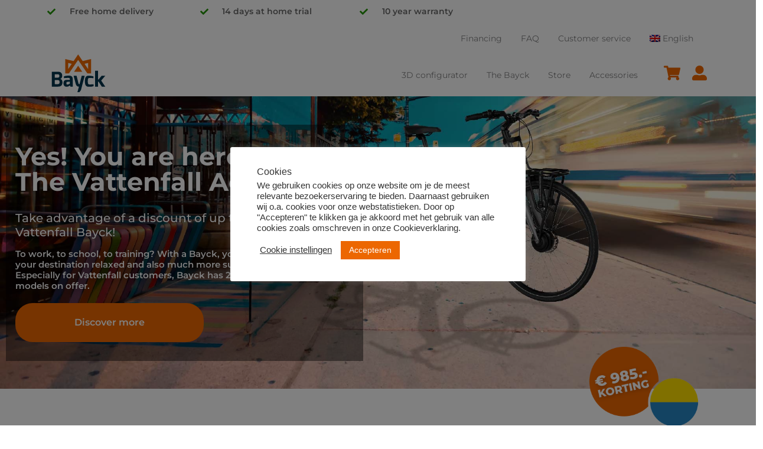

--- FILE ---
content_type: text/html; charset=UTF-8
request_url: https://bayck.com/en/vattenfall-action
body_size: 30255
content:
<!doctype html>
<html lang="en-US">
<head>
	<meta charset="UTF-8">
	<meta name="viewport" content="width=device-width, initial-scale=1">
	<link rel="profile" href="https://gmpg.org/xfn/11">
	<meta name='robots' content='index, follow, max-image-preview:large, max-snippet:-1, max-video-preview:-1' />
<link rel="alternate" hreflang="nl" href="https://bayck.com/vattenfall-actie" />
<link rel="alternate" hreflang="en" href="https://bayck.com/en/vattenfall-action" />
<link rel="alternate" hreflang="de" href="https://bayck.com/de/vattenfall-aktion" />
<link rel="alternate" hreflang="fr" href="https://bayck.com/fr/vattenfall-action" />
<link rel="alternate" hreflang="x-default" href="https://bayck.com/vattenfall-actie" />

<!-- Google Tag Manager for WordPress by gtm4wp.com -->
<script data-cfasync="false" data-pagespeed-no-defer>
	var gtm4wp_datalayer_name = "dataLayer";
	var dataLayer = dataLayer || [];
	const gtm4wp_use_sku_instead = false;
	const gtm4wp_currency = 'EUR';
	const gtm4wp_product_per_impression = false;
	const gtm4wp_clear_ecommerce = false;
</script>
<!-- End Google Tag Manager for WordPress by gtm4wp.com -->
	<!-- This site is optimized with the Yoast SEO plugin v22.1 - https://yoast.com/wordpress/plugins/seo/ -->
	<title>Vattenfall Promo | Bayck</title>
	<meta name="description" content="Yes! You are here! The Vattenfall promotion. Take advantage of a discount of up to €985 on a Vattenfall Bayck!" />
	<link rel="canonical" href="https://bayck.com/en/vattenfall-action" />
	<meta property="og:locale" content="en_US" />
	<meta property="og:type" content="article" />
	<meta property="og:title" content="Vattenfall Promo | Bayck" />
	<meta property="og:description" content="Yes! You are here! The Vattenfall promotion. Take advantage of a discount of up to €985 on a Vattenfall Bayck!" />
	<meta property="og:url" content="https://bayck.com/en/vattenfall-action" />
	<meta property="og:site_name" content="Bayck" />
	<meta property="article:publisher" content="https://www.facebook.com/bayckebikes/" />
	<meta property="article:modified_time" content="2023-07-24T17:06:02+00:00" />
	<meta property="og:image" content="https://bayck.com/wp-content/uploads/2023/02/656px-Disruptor-Bayck-Vattenfall.png" />
	<meta name="twitter:card" content="summary_large_image" />
	<meta name="twitter:label1" content="Est. reading time" />
	<meta name="twitter:data1" content="3 minutes" />
	<script type="application/ld+json" class="yoast-schema-graph">{"@context":"https://schema.org","@graph":[{"@type":"WebPage","@id":"https://bayck.com/en/vattenfall-action","url":"https://bayck.com/en/vattenfall-action","name":"Vattenfall Promo | Bayck","isPartOf":{"@id":"https://bayck.com/en#website"},"primaryImageOfPage":{"@id":"https://bayck.com/en/vattenfall-action#primaryimage"},"image":{"@id":"https://bayck.com/en/vattenfall-action#primaryimage"},"thumbnailUrl":"https://bayck.com/wp-content/uploads/2023/02/656px-Disruptor-Bayck-Vattenfall.png","datePublished":"2023-03-31T22:29:01+00:00","dateModified":"2023-07-24T17:06:02+00:00","description":"Yes! You are here! The Vattenfall promotion. Take advantage of a discount of up to €985 on a Vattenfall Bayck!","breadcrumb":{"@id":"https://bayck.com/en/vattenfall-action#breadcrumb"},"inLanguage":"en-US","potentialAction":[{"@type":"ReadAction","target":["https://bayck.com/en/vattenfall-action"]}]},{"@type":"ImageObject","inLanguage":"en-US","@id":"https://bayck.com/en/vattenfall-action#primaryimage","url":"https://bayck.com/wp-content/uploads/2023/02/656px-Disruptor-Bayck-Vattenfall.png","contentUrl":"https://bayck.com/wp-content/uploads/2023/02/656px-Disruptor-Bayck-Vattenfall.png","width":656,"height":500},{"@type":"BreadcrumbList","@id":"https://bayck.com/en/vattenfall-action#breadcrumb","itemListElement":[{"@type":"ListItem","position":1,"name":"Home","item":"https://bayck.com/en"},{"@type":"ListItem","position":2,"name":"Vattenfall Promo"}]},{"@type":"WebSite","@id":"https://bayck.com/en#website","url":"https://bayck.com/en","name":"Bayck.com elektrische fietsen","description":"Elektrische fiets voor dames en heren","publisher":{"@id":"https://bayck.com/en#organization"},"potentialAction":[{"@type":"SearchAction","target":{"@type":"EntryPoint","urlTemplate":"https://bayck.com/en?s={search_term_string}"},"query-input":"required name=search_term_string"}],"inLanguage":"en-US"},{"@type":"Organization","@id":"https://bayck.com/en#organization","name":"Bayck","url":"https://bayck.com/en","logo":{"@type":"ImageObject","inLanguage":"en-US","@id":"https://bayck.com/en#/schema/logo/image/","url":"https://bayck.com/wp-content/uploads/2020/11/Logo-Bayck.svg","contentUrl":"https://bayck.com/wp-content/uploads/2020/11/Logo-Bayck.svg","width":1080,"height":767,"caption":"Bayck"},"image":{"@id":"https://bayck.com/en#/schema/logo/image/"},"sameAs":["https://www.facebook.com/bayckebikes/","https://www.instagram.com/bayck_ebikes/","https://www.linkedin.com/company/bayck/","https://www.youtube.com/channel/UCgVO-cVMMnfERGhPfmjuJ2g"]}]}</script>
	<!-- / Yoast SEO plugin. -->


<link rel="alternate" type="application/rss+xml" title="Bayck &raquo; Feed" href="https://bayck.com/en/feed" />
<link rel="alternate" type="application/rss+xml" title="Bayck &raquo; Comments Feed" href="https://bayck.com/en/comments/feed" />
<link rel="alternate" title="oEmbed (JSON)" type="application/json+oembed" href="https://bayck.com/en/wp-json/oembed/1.0/embed?url=https%3A%2F%2Fbayck.com%2Fen%2Fvattenfall-action" />
<link rel="alternate" title="oEmbed (XML)" type="text/xml+oembed" href="https://bayck.com/en/wp-json/oembed/1.0/embed?url=https%3A%2F%2Fbayck.com%2Fen%2Fvattenfall-action&#038;format=xml" />
<style id='wp-img-auto-sizes-contain-inline-css'>
img:is([sizes=auto i],[sizes^="auto," i]){contain-intrinsic-size:3000px 1500px}
/*# sourceURL=wp-img-auto-sizes-contain-inline-css */
</style>
<style id='wp-emoji-styles-inline-css'>

	img.wp-smiley, img.emoji {
		display: inline !important;
		border: none !important;
		box-shadow: none !important;
		height: 1em !important;
		width: 1em !important;
		margin: 0 0.07em !important;
		vertical-align: -0.1em !important;
		background: none !important;
		padding: 0 !important;
	}
/*# sourceURL=wp-emoji-styles-inline-css */
</style>
<style id='classic-theme-styles-inline-css'>
/*! This file is auto-generated */
.wp-block-button__link{color:#fff;background-color:#32373c;border-radius:9999px;box-shadow:none;text-decoration:none;padding:calc(.667em + 2px) calc(1.333em + 2px);font-size:1.125em}.wp-block-file__button{background:#32373c;color:#fff;text-decoration:none}
/*# sourceURL=/wp-includes/css/classic-themes.min.css */
</style>
<link rel='stylesheet' id='wpml-blocks-css' href='https://bayck.com/wp-content/plugins/sitepress-multilingual-cms/dist/css/blocks/styles.css?ver=4.6.9' media='all' />
<link rel='stylesheet' id='contact-form-7-css' href='https://bayck.com/wp-content/plugins/contact-form-7/includes/css/styles.css?ver=6.1' media='all' />
<link rel='stylesheet' id='cookie-law-info-css' href='https://bayck.com/wp-content/plugins/cookie-law-info/legacy/public/css/cookie-law-info-public.css?ver=3.3.1' media='all' />
<link rel='stylesheet' id='cookie-law-info-gdpr-css' href='https://bayck.com/wp-content/plugins/cookie-law-info/legacy/public/css/cookie-law-info-gdpr.css?ver=3.3.1' media='all' />
<link rel='stylesheet' id='woocommerce-layout-css' href='https://bayck.com/wp-content/plugins/woocommerce/assets/css/woocommerce-layout.css?ver=9.9.6' media='all' />
<link rel='stylesheet' id='woocommerce-smallscreen-css' href='https://bayck.com/wp-content/plugins/woocommerce/assets/css/woocommerce-smallscreen.css?ver=9.9.6' media='only screen and (max-width: 768px)' />
<link rel='stylesheet' id='woocommerce-general-css' href='https://bayck.com/wp-content/plugins/woocommerce/assets/css/woocommerce.css?ver=9.9.6' media='all' />
<style id='woocommerce-inline-inline-css'>
.woocommerce form .form-row .required { visibility: visible; }
/*# sourceURL=woocommerce-inline-inline-css */
</style>
<link rel='stylesheet' id='wpml-legacy-horizontal-list-0-css' href='https://bayck.com/wp-content/plugins/sitepress-multilingual-cms/templates/language-switchers/legacy-list-horizontal/style.min.css?ver=1' media='all' />
<link rel='stylesheet' id='wpml-menu-item-0-css' href='https://bayck.com/wp-content/plugins/sitepress-multilingual-cms/templates/language-switchers/menu-item/style.min.css?ver=1' media='all' />
<link rel='stylesheet' id='wc-composite-css-css' href='https://bayck.com/wp-content/plugins/woocommerce-composite-products/assets/css/frontend/woocommerce.css?ver=7.1.2' media='all' />
<link rel='stylesheet' id='woo-variation-gallery-slider-css' href='https://bayck.com/wp-content/plugins/woo-variation-gallery/assets/css/slick.min.css?ver=1.8.1' media='all' />
<link rel='stylesheet' id='dashicons-css' href='https://bayck.com/wp-includes/css/dashicons.min.css?ver=6.9' media='all' />
<link rel='stylesheet' id='woo-variation-gallery-css' href='https://bayck.com/wp-content/plugins/woo-variation-gallery/assets/css/frontend.min.css?ver=1752493374' media='all' />
<style id='woo-variation-gallery-inline-css'>
:root {--wvg-thumbnail-item: 4;--wvg-thumbnail-item-gap: 0px;--wvg-single-image-size: 600px;--wvg-gallery-width: 100%;--wvg-gallery-margin: 30px;}/* Default Width */.woo-variation-product-gallery {max-width: 100% !important;width: 100%;}/* Medium Devices, Desktops *//* Small Devices, Tablets */@media only screen and (max-width: 768px) {.woo-variation-product-gallery {width: 720px;max-width: 100% !important;}}/* Extra Small Devices, Phones */@media only screen and (max-width: 480px) {.woo-variation-product-gallery {width: 320px;max-width: 100% !important;}}
/*# sourceURL=woo-variation-gallery-inline-css */
</style>
<link rel='stylesheet' id='brands-styles-css' href='https://bayck.com/wp-content/plugins/woocommerce/assets/css/brands.css?ver=9.9.6' media='all' />
<link rel='stylesheet' id='hello-elementor-css' href='https://bayck.com/wp-content/themes/hello-elementor/style.min.css?ver=2.7.1' media='all' />
<link rel='stylesheet' id='hello-elementor-theme-style-css' href='https://bayck.com/wp-content/themes/hello-elementor/theme.min.css?ver=2.7.1' media='all' />
<link rel='stylesheet' id='elementor-icons-css' href='https://bayck.com/wp-content/plugins/elementor/assets/lib/eicons/css/elementor-icons.min.css?ver=5.43.0' media='all' />
<link rel='stylesheet' id='elementor-frontend-css' href='https://bayck.com/wp-content/plugins/elementor/assets/css/frontend.min.css?ver=3.30.2' media='all' />
<link rel='stylesheet' id='elementor-post-4339-css' href='https://bayck.com/wp-content/uploads/elementor/css/post-4339.css?ver=1752493547' media='all' />
<link rel='stylesheet' id='elementor-pro-css' href='https://bayck.com/wp-content/plugins/elementor-pro/assets/css/frontend.min.css?ver=3.19.2' media='all' />
<link rel='stylesheet' id='widget-heading-css' href='https://bayck.com/wp-content/plugins/elementor/assets/css/widget-heading.min.css?ver=3.30.2' media='all' />
<link rel='stylesheet' id='widget-image-css' href='https://bayck.com/wp-content/plugins/elementor/assets/css/widget-image.min.css?ver=3.30.2' media='all' />
<link rel='stylesheet' id='widget-icon-box-css' href='https://bayck.com/wp-content/plugins/elementor/assets/css/widget-icon-box.min.css?ver=3.30.2' media='all' />
<link rel='stylesheet' id='widget-icon-list-css' href='https://bayck.com/wp-content/plugins/elementor/assets/css/widget-icon-list.min.css?ver=3.30.2' media='all' />
<link rel='stylesheet' id='elementor-post-7113-css' href='https://bayck.com/wp-content/uploads/elementor/css/post-7113.css?ver=1752497577' media='all' />
<link rel='stylesheet' id='elementor-post-12630-css' href='https://bayck.com/wp-content/uploads/elementor/css/post-12630.css?ver=1752493548' media='all' />
<link rel='stylesheet' id='elementor-post-12639-css' href='https://bayck.com/wp-content/uploads/elementor/css/post-12639.css?ver=1752493548' media='all' />
<link rel='stylesheet' id='eael-general-css' href='https://bayck.com/wp-content/plugins/essential-addons-for-elementor-lite/assets/front-end/css/view/general.min.css?ver=6.2.0' media='all' />
<link rel='stylesheet' id='elementor-gf-local-montserrat-css' href='https://bayck.com/wp-content/uploads/elementor/google-fonts/css/montserrat.css?ver=1752493553' media='all' />
<link rel='stylesheet' id='elementor-icons-shared-0-css' href='https://bayck.com/wp-content/plugins/elementor/assets/lib/font-awesome/css/fontawesome.min.css?ver=5.15.3' media='all' />
<link rel='stylesheet' id='elementor-icons-fa-solid-css' href='https://bayck.com/wp-content/plugins/elementor/assets/lib/font-awesome/css/solid.min.css?ver=5.15.3' media='all' />
<link rel='stylesheet' id='elementor-icons-fa-brands-css' href='https://bayck.com/wp-content/plugins/elementor/assets/lib/font-awesome/css/brands.min.css?ver=5.15.3' media='all' />
<script type="text/template" id="tmpl-variation-template">
	<div class="woocommerce-variation-description">{{{ data.variation.variation_description }}}</div>
	<div class="woocommerce-variation-price">{{{ data.variation.price_html }}}</div>
	<div class="woocommerce-variation-availability">{{{ data.variation.availability_html }}}</div>
</script>
<script type="text/template" id="tmpl-unavailable-variation-template">
	<p role="alert">Sorry, this product is unavailable. Please choose a different combination.</p>
</script>
<script src="https://bayck.com/wp-includes/js/jquery/jquery.min.js?ver=3.7.1" id="jquery-core-js"></script>
<script src="https://bayck.com/wp-includes/js/jquery/jquery-migrate.min.js?ver=3.4.1" id="jquery-migrate-js"></script>
<script id="cookie-law-info-js-extra">
var Cli_Data = {"nn_cookie_ids":[],"cookielist":[],"non_necessary_cookies":[],"ccpaEnabled":"","ccpaRegionBased":"","ccpaBarEnabled":"","strictlyEnabled":["necessary","obligatoire"],"ccpaType":"gdpr","js_blocking":"1","custom_integration":"","triggerDomRefresh":"","secure_cookies":""};
var cli_cookiebar_settings = {"animate_speed_hide":"500","animate_speed_show":"500","background":"#FFF","border":"#b1a6a6c2","border_on":"","button_1_button_colour":"#ec6701","button_1_button_hover":"#bd5201","button_1_link_colour":"#fff","button_1_as_button":"1","button_1_new_win":"","button_2_button_colour":"#333","button_2_button_hover":"#292929","button_2_link_colour":"#444","button_2_as_button":"","button_2_hidebar":"","button_3_button_colour":"#3566bb","button_3_button_hover":"#2a5296","button_3_link_colour":"#fff","button_3_as_button":"1","button_3_new_win":"","button_4_button_colour":"#000","button_4_button_hover":"#000000","button_4_link_colour":"#333333","button_4_as_button":"","button_7_button_colour":"#61a229","button_7_button_hover":"#4e8221","button_7_link_colour":"#fff","button_7_as_button":"1","button_7_new_win":"","font_family":"inherit","header_fix":"","notify_animate_hide":"1","notify_animate_show":"1","notify_div_id":"#cookie-law-info-bar","notify_position_horizontal":"right","notify_position_vertical":"bottom","scroll_close":"","scroll_close_reload":"","accept_close_reload":"","reject_close_reload":"","showagain_tab":"","showagain_background":"#fff","showagain_border":"#000","showagain_div_id":"#cookie-law-info-again","showagain_x_position":"100px","text":"#333333","show_once_yn":"","show_once":"10000","logging_on":"","as_popup":"","popup_overlay":"1","bar_heading_text":"Cookies","cookie_bar_as":"popup","popup_showagain_position":"bottom-right","widget_position":"left"};
var log_object = {"ajax_url":"https://bayck.com/wp-admin/admin-ajax.php"};
//# sourceURL=cookie-law-info-js-extra
</script>
<script src="https://bayck.com/wp-content/plugins/cookie-law-info/legacy/public/js/cookie-law-info-public.js?ver=3.3.1" id="cookie-law-info-js"></script>
<script src="https://bayck.com/wp-content/plugins/woocommerce/assets/js/jquery-blockui/jquery.blockUI.min.js?ver=2.7.0-wc.9.9.6" id="jquery-blockui-js" data-wp-strategy="defer"></script>
<script id="wc-add-to-cart-js-extra">
var wc_add_to_cart_params = {"ajax_url":"/wp-admin/admin-ajax.php","wc_ajax_url":"/en/?wc-ajax=%%endpoint%%","i18n_view_cart":"View cart","cart_url":"https://bayck.com/en/bayck-cart","is_cart":"","cart_redirect_after_add":"no"};
//# sourceURL=wc-add-to-cart-js-extra
</script>
<script src="https://bayck.com/wp-content/plugins/woocommerce/assets/js/frontend/add-to-cart.min.js?ver=9.9.6" id="wc-add-to-cart-js" defer data-wp-strategy="defer"></script>
<script src="https://bayck.com/wp-content/plugins/woocommerce/assets/js/js-cookie/js.cookie.min.js?ver=2.1.4-wc.9.9.6" id="js-cookie-js" defer data-wp-strategy="defer"></script>
<script id="woocommerce-js-extra">
var woocommerce_params = {"ajax_url":"/wp-admin/admin-ajax.php","wc_ajax_url":"/en/?wc-ajax=%%endpoint%%","i18n_password_show":"Show password","i18n_password_hide":"Hide password"};
//# sourceURL=woocommerce-js-extra
</script>
<script src="https://bayck.com/wp-content/plugins/woocommerce/assets/js/frontend/woocommerce.min.js?ver=9.9.6" id="woocommerce-js" defer data-wp-strategy="defer"></script>
<script src="https://bayck.com/wp-includes/js/underscore.min.js?ver=1.13.7" id="underscore-js"></script>
<script id="wp-util-js-extra">
var _wpUtilSettings = {"ajax":{"url":"/wp-admin/admin-ajax.php"}};
//# sourceURL=wp-util-js-extra
</script>
<script src="https://bayck.com/wp-includes/js/wp-util.min.js?ver=6.9" id="wp-util-js"></script>
<link rel="https://api.w.org/" href="https://bayck.com/en/wp-json/" /><link rel="alternate" title="JSON" type="application/json" href="https://bayck.com/en/wp-json/wp/v2/pages/7113" /><link rel="EditURI" type="application/rsd+xml" title="RSD" href="https://bayck.com/xmlrpc.php?rsd" />
<meta name="generator" content="WordPress 6.9" />
<meta name="generator" content="WooCommerce 9.9.6" />
<link rel='shortlink' href='https://bayck.com/en?p=7113' />
<meta name="generator" content="WPML ver:4.6.9 stt:37,1,4,3;" />
<script>
    let api;

    function addProductToCart(products) {
        const url = "https://bayck.com/bayck-cart?add-to-cart=" + products;

        //console.log(url);

        fetch(url, {
            method: 'GET',
        })
            .then(response => {
                window.location.href = "/bayck-cart";
            })
            .catch(error => {
                console.error(error);
            });
    }

    function handleAddToCartButtonClick(event) {
        const element = document.getElementById("addBayckToCart");
        element.innerHTML = "Laden...";
        if (!event.detail || !event.detail.instance) {
            console.error("Instance is not defined");
            // Handle the error, if necessary
            return;
        }

        const api = event.detail.instance;

        if (!api.configurator) {
            console.error("Configurator is not defined");
            // Handle the error, if necessary
            return;
        }

        const wooCommerceData = convertData(dataString);
        const selection = api.configurator.getSelectedVariants();

        //console.log("Sayduck current selection:");
        //console.log(selection);

        let products = "1498";
        selection.forEach(product => {
            if (wooCommerceData[product.uuid] !== undefined) {
                //console.log(product.uuid);
                products += `&wccp_component_selection[${wooCommerceData[product.uuid].scenarioId}]=${wooCommerceData[product.uuid].productId}`;
            } else {
                //console.log(`Product not found ${product.name} - ${product.uuid}`);
                //console.log(product);
            }

        });

        addProductToCart(products);
    }

    function convertData(dataString) {
        const dataArray = dataString.split("\n");
        const result = {};

        dataArray.forEach(row => {
            const [code, uuid, value1, value2] = row.split(";");
            result[uuid] = { "scenarioId": value1, "productId": value2 };
        });

        //console.log(result);

        return result;
    }

    window.addEventListener('sayduck.api-ready', (event) => {
        console.log("Sayduck api ready");
        const element = document.getElementById("addBayckToCart");
        element.addEventListener("click", (eventClick) => {
            // console.log("Add to cart button click");
            handleAddToCartButtonClick(event);
        });
    });


    // Declare dataString variable
    let dataString;

    // Fetch the CSV file from the URL
    fetch('https://bayck.com/configurator.csv')
        .then(response => {
            // Check if the response is successful
            if (!response.ok) {
                throw new Error('Network response was not ok');
            }
            // Return the response as text
            return response.text();
        })
        .then(csvData => {
            // Assign the CSV data to dataString
            dataString = csvData;
            // You can now use dataString here or in subsequent code
            //console.log(dataString);
            // You can parse the CSV data using libraries like PapaParse or manually
            // For example, if you're using PapaParse:
            // const parsedData = Papa.parse(dataString, { header: true });
            // console.log(parsedData);
        })
        .catch(error => {
            // Handle any errors that occurred during the fetch
            console.error('There was a problem fetching the CSV file:', error);
        });

</script>
<!-- Google Tag Manager for WordPress by gtm4wp.com -->
<!-- GTM Container placement set to footer -->
<script data-cfasync="false" data-pagespeed-no-defer>
	var dataLayer_content = {"customerTotalOrders":0,"customerTotalOrderValue":0,"customerFirstName":"","customerLastName":"","customerBillingFirstName":"","customerBillingLastName":"","customerBillingCompany":"","customerBillingAddress1":"","customerBillingAddress2":"","customerBillingCity":"","customerBillingState":"","customerBillingPostcode":"","customerBillingCountry":"","customerBillingEmail":"","customerBillingEmailHash":"","customerBillingPhone":"","customerShippingFirstName":"","customerShippingLastName":"","customerShippingCompany":"","customerShippingAddress1":"","customerShippingAddress2":"","customerShippingCity":"","customerShippingState":"","customerShippingPostcode":"","customerShippingCountry":"","cartContent":{"totals":{"applied_coupons":[],"discount_total":0,"subtotal":0,"total":0},"items":[]}};
	dataLayer.push( dataLayer_content );
</script>
<script data-cfasync="false" data-pagespeed-no-defer>
(function(w,d,s,l,i){w[l]=w[l]||[];w[l].push({'gtm.start':
new Date().getTime(),event:'gtm.js'});var f=d.getElementsByTagName(s)[0],
j=d.createElement(s),dl=l!='dataLayer'?'&l='+l:'';j.async=true;j.src=
'//www.googletagmanager.com/gtm.js?id='+i+dl;f.parentNode.insertBefore(j,f);
})(window,document,'script','dataLayer','GTM-KXZBQJX');
</script>
<!-- End Google Tag Manager for WordPress by gtm4wp.com -->	<noscript><style>.woocommerce-product-gallery{ opacity: 1 !important; }</style></noscript>
	<meta name="generator" content="Elementor 3.30.2; features: additional_custom_breakpoints; settings: css_print_method-external, google_font-enabled, font_display-auto">
			<style>
				.e-con.e-parent:nth-of-type(n+4):not(.e-lazyloaded):not(.e-no-lazyload),
				.e-con.e-parent:nth-of-type(n+4):not(.e-lazyloaded):not(.e-no-lazyload) * {
					background-image: none !important;
				}
				@media screen and (max-height: 1024px) {
					.e-con.e-parent:nth-of-type(n+3):not(.e-lazyloaded):not(.e-no-lazyload),
					.e-con.e-parent:nth-of-type(n+3):not(.e-lazyloaded):not(.e-no-lazyload) * {
						background-image: none !important;
					}
				}
				@media screen and (max-height: 640px) {
					.e-con.e-parent:nth-of-type(n+2):not(.e-lazyloaded):not(.e-no-lazyload),
					.e-con.e-parent:nth-of-type(n+2):not(.e-lazyloaded):not(.e-no-lazyload) * {
						background-image: none !important;
					}
				}
			</style>
			<meta name="google-site-verification" content="8yghFRWL634y5Qh739o5atKyrhV9M0ymTI3_moXtxY8" /><link rel="icon" href="https://bayck.com/wp-content/uploads/2020/11/Bayck-Favicon-512x512px-100x100.png" sizes="32x32" />
<link rel="icon" href="https://bayck.com/wp-content/uploads/2020/11/Bayck-Favicon-512x512px-300x300.png" sizes="192x192" />
<link rel="apple-touch-icon" href="https://bayck.com/wp-content/uploads/2020/11/Bayck-Favicon-512x512px-300x300.png" />
<meta name="msapplication-TileImage" content="https://bayck.com/wp-content/uploads/2020/11/Bayck-Favicon-512x512px-300x300.png" />
<link rel='stylesheet' id='wc-blocks-style-css' href='https://bayck.com/wp-content/plugins/woocommerce/assets/client/blocks/wc-blocks.css?ver=wc-9.9.6' media='all' />
<style id='global-styles-inline-css'>
:root{--wp--preset--aspect-ratio--square: 1;--wp--preset--aspect-ratio--4-3: 4/3;--wp--preset--aspect-ratio--3-4: 3/4;--wp--preset--aspect-ratio--3-2: 3/2;--wp--preset--aspect-ratio--2-3: 2/3;--wp--preset--aspect-ratio--16-9: 16/9;--wp--preset--aspect-ratio--9-16: 9/16;--wp--preset--color--black: #000000;--wp--preset--color--cyan-bluish-gray: #abb8c3;--wp--preset--color--white: #ffffff;--wp--preset--color--pale-pink: #f78da7;--wp--preset--color--vivid-red: #cf2e2e;--wp--preset--color--luminous-vivid-orange: #ff6900;--wp--preset--color--luminous-vivid-amber: #fcb900;--wp--preset--color--light-green-cyan: #7bdcb5;--wp--preset--color--vivid-green-cyan: #00d084;--wp--preset--color--pale-cyan-blue: #8ed1fc;--wp--preset--color--vivid-cyan-blue: #0693e3;--wp--preset--color--vivid-purple: #9b51e0;--wp--preset--gradient--vivid-cyan-blue-to-vivid-purple: linear-gradient(135deg,rgb(6,147,227) 0%,rgb(155,81,224) 100%);--wp--preset--gradient--light-green-cyan-to-vivid-green-cyan: linear-gradient(135deg,rgb(122,220,180) 0%,rgb(0,208,130) 100%);--wp--preset--gradient--luminous-vivid-amber-to-luminous-vivid-orange: linear-gradient(135deg,rgb(252,185,0) 0%,rgb(255,105,0) 100%);--wp--preset--gradient--luminous-vivid-orange-to-vivid-red: linear-gradient(135deg,rgb(255,105,0) 0%,rgb(207,46,46) 100%);--wp--preset--gradient--very-light-gray-to-cyan-bluish-gray: linear-gradient(135deg,rgb(238,238,238) 0%,rgb(169,184,195) 100%);--wp--preset--gradient--cool-to-warm-spectrum: linear-gradient(135deg,rgb(74,234,220) 0%,rgb(151,120,209) 20%,rgb(207,42,186) 40%,rgb(238,44,130) 60%,rgb(251,105,98) 80%,rgb(254,248,76) 100%);--wp--preset--gradient--blush-light-purple: linear-gradient(135deg,rgb(255,206,236) 0%,rgb(152,150,240) 100%);--wp--preset--gradient--blush-bordeaux: linear-gradient(135deg,rgb(254,205,165) 0%,rgb(254,45,45) 50%,rgb(107,0,62) 100%);--wp--preset--gradient--luminous-dusk: linear-gradient(135deg,rgb(255,203,112) 0%,rgb(199,81,192) 50%,rgb(65,88,208) 100%);--wp--preset--gradient--pale-ocean: linear-gradient(135deg,rgb(255,245,203) 0%,rgb(182,227,212) 50%,rgb(51,167,181) 100%);--wp--preset--gradient--electric-grass: linear-gradient(135deg,rgb(202,248,128) 0%,rgb(113,206,126) 100%);--wp--preset--gradient--midnight: linear-gradient(135deg,rgb(2,3,129) 0%,rgb(40,116,252) 100%);--wp--preset--font-size--small: 13px;--wp--preset--font-size--medium: 20px;--wp--preset--font-size--large: 36px;--wp--preset--font-size--x-large: 42px;--wp--preset--spacing--20: 0.44rem;--wp--preset--spacing--30: 0.67rem;--wp--preset--spacing--40: 1rem;--wp--preset--spacing--50: 1.5rem;--wp--preset--spacing--60: 2.25rem;--wp--preset--spacing--70: 3.38rem;--wp--preset--spacing--80: 5.06rem;--wp--preset--shadow--natural: 6px 6px 9px rgba(0, 0, 0, 0.2);--wp--preset--shadow--deep: 12px 12px 50px rgba(0, 0, 0, 0.4);--wp--preset--shadow--sharp: 6px 6px 0px rgba(0, 0, 0, 0.2);--wp--preset--shadow--outlined: 6px 6px 0px -3px rgb(255, 255, 255), 6px 6px rgb(0, 0, 0);--wp--preset--shadow--crisp: 6px 6px 0px rgb(0, 0, 0);}:where(.is-layout-flex){gap: 0.5em;}:where(.is-layout-grid){gap: 0.5em;}body .is-layout-flex{display: flex;}.is-layout-flex{flex-wrap: wrap;align-items: center;}.is-layout-flex > :is(*, div){margin: 0;}body .is-layout-grid{display: grid;}.is-layout-grid > :is(*, div){margin: 0;}:where(.wp-block-columns.is-layout-flex){gap: 2em;}:where(.wp-block-columns.is-layout-grid){gap: 2em;}:where(.wp-block-post-template.is-layout-flex){gap: 1.25em;}:where(.wp-block-post-template.is-layout-grid){gap: 1.25em;}.has-black-color{color: var(--wp--preset--color--black) !important;}.has-cyan-bluish-gray-color{color: var(--wp--preset--color--cyan-bluish-gray) !important;}.has-white-color{color: var(--wp--preset--color--white) !important;}.has-pale-pink-color{color: var(--wp--preset--color--pale-pink) !important;}.has-vivid-red-color{color: var(--wp--preset--color--vivid-red) !important;}.has-luminous-vivid-orange-color{color: var(--wp--preset--color--luminous-vivid-orange) !important;}.has-luminous-vivid-amber-color{color: var(--wp--preset--color--luminous-vivid-amber) !important;}.has-light-green-cyan-color{color: var(--wp--preset--color--light-green-cyan) !important;}.has-vivid-green-cyan-color{color: var(--wp--preset--color--vivid-green-cyan) !important;}.has-pale-cyan-blue-color{color: var(--wp--preset--color--pale-cyan-blue) !important;}.has-vivid-cyan-blue-color{color: var(--wp--preset--color--vivid-cyan-blue) !important;}.has-vivid-purple-color{color: var(--wp--preset--color--vivid-purple) !important;}.has-black-background-color{background-color: var(--wp--preset--color--black) !important;}.has-cyan-bluish-gray-background-color{background-color: var(--wp--preset--color--cyan-bluish-gray) !important;}.has-white-background-color{background-color: var(--wp--preset--color--white) !important;}.has-pale-pink-background-color{background-color: var(--wp--preset--color--pale-pink) !important;}.has-vivid-red-background-color{background-color: var(--wp--preset--color--vivid-red) !important;}.has-luminous-vivid-orange-background-color{background-color: var(--wp--preset--color--luminous-vivid-orange) !important;}.has-luminous-vivid-amber-background-color{background-color: var(--wp--preset--color--luminous-vivid-amber) !important;}.has-light-green-cyan-background-color{background-color: var(--wp--preset--color--light-green-cyan) !important;}.has-vivid-green-cyan-background-color{background-color: var(--wp--preset--color--vivid-green-cyan) !important;}.has-pale-cyan-blue-background-color{background-color: var(--wp--preset--color--pale-cyan-blue) !important;}.has-vivid-cyan-blue-background-color{background-color: var(--wp--preset--color--vivid-cyan-blue) !important;}.has-vivid-purple-background-color{background-color: var(--wp--preset--color--vivid-purple) !important;}.has-black-border-color{border-color: var(--wp--preset--color--black) !important;}.has-cyan-bluish-gray-border-color{border-color: var(--wp--preset--color--cyan-bluish-gray) !important;}.has-white-border-color{border-color: var(--wp--preset--color--white) !important;}.has-pale-pink-border-color{border-color: var(--wp--preset--color--pale-pink) !important;}.has-vivid-red-border-color{border-color: var(--wp--preset--color--vivid-red) !important;}.has-luminous-vivid-orange-border-color{border-color: var(--wp--preset--color--luminous-vivid-orange) !important;}.has-luminous-vivid-amber-border-color{border-color: var(--wp--preset--color--luminous-vivid-amber) !important;}.has-light-green-cyan-border-color{border-color: var(--wp--preset--color--light-green-cyan) !important;}.has-vivid-green-cyan-border-color{border-color: var(--wp--preset--color--vivid-green-cyan) !important;}.has-pale-cyan-blue-border-color{border-color: var(--wp--preset--color--pale-cyan-blue) !important;}.has-vivid-cyan-blue-border-color{border-color: var(--wp--preset--color--vivid-cyan-blue) !important;}.has-vivid-purple-border-color{border-color: var(--wp--preset--color--vivid-purple) !important;}.has-vivid-cyan-blue-to-vivid-purple-gradient-background{background: var(--wp--preset--gradient--vivid-cyan-blue-to-vivid-purple) !important;}.has-light-green-cyan-to-vivid-green-cyan-gradient-background{background: var(--wp--preset--gradient--light-green-cyan-to-vivid-green-cyan) !important;}.has-luminous-vivid-amber-to-luminous-vivid-orange-gradient-background{background: var(--wp--preset--gradient--luminous-vivid-amber-to-luminous-vivid-orange) !important;}.has-luminous-vivid-orange-to-vivid-red-gradient-background{background: var(--wp--preset--gradient--luminous-vivid-orange-to-vivid-red) !important;}.has-very-light-gray-to-cyan-bluish-gray-gradient-background{background: var(--wp--preset--gradient--very-light-gray-to-cyan-bluish-gray) !important;}.has-cool-to-warm-spectrum-gradient-background{background: var(--wp--preset--gradient--cool-to-warm-spectrum) !important;}.has-blush-light-purple-gradient-background{background: var(--wp--preset--gradient--blush-light-purple) !important;}.has-blush-bordeaux-gradient-background{background: var(--wp--preset--gradient--blush-bordeaux) !important;}.has-luminous-dusk-gradient-background{background: var(--wp--preset--gradient--luminous-dusk) !important;}.has-pale-ocean-gradient-background{background: var(--wp--preset--gradient--pale-ocean) !important;}.has-electric-grass-gradient-background{background: var(--wp--preset--gradient--electric-grass) !important;}.has-midnight-gradient-background{background: var(--wp--preset--gradient--midnight) !important;}.has-small-font-size{font-size: var(--wp--preset--font-size--small) !important;}.has-medium-font-size{font-size: var(--wp--preset--font-size--medium) !important;}.has-large-font-size{font-size: var(--wp--preset--font-size--large) !important;}.has-x-large-font-size{font-size: var(--wp--preset--font-size--x-large) !important;}
/*# sourceURL=global-styles-inline-css */
</style>
<link rel='stylesheet' id='widget-social-icons-css' href='https://bayck.com/wp-content/plugins/elementor/assets/css/widget-social-icons.min.css?ver=3.30.2' media='all' />
<link rel='stylesheet' id='e-apple-webkit-css' href='https://bayck.com/wp-content/plugins/elementor/assets/css/conditionals/apple-webkit.min.css?ver=3.30.2' media='all' />
<link rel='stylesheet' id='e-shapes-css' href='https://bayck.com/wp-content/plugins/elementor/assets/css/conditionals/shapes.min.css?ver=3.30.2' media='all' />
<link rel='stylesheet' id='widget-divider-css' href='https://bayck.com/wp-content/plugins/elementor/assets/css/widget-divider.min.css?ver=3.30.2' media='all' />
<link rel='stylesheet' id='photoswipe-css' href='https://bayck.com/wp-content/plugins/woocommerce/assets/css/photoswipe/photoswipe.min.css?ver=9.9.6' media='all' />
<link rel='stylesheet' id='photoswipe-default-skin-css' href='https://bayck.com/wp-content/plugins/woocommerce/assets/css/photoswipe/default-skin/default-skin.min.css?ver=9.9.6' media='all' />
</head>
<body class="wp-singular page-template page-template-elementor_header_footer page page-id-7113 wp-custom-logo wp-theme-hello-elementor theme-hello-elementor woocommerce-no-js woo-variation-gallery woo-variation-gallery-theme-hello-elementor elementor-default elementor-template-full-width elementor-kit-4339 elementor-page elementor-page-7113">


<a class="skip-link screen-reader-text" href="#content">Skip to content</a>

		<div data-elementor-type="header" data-elementor-id="12630" class="elementor elementor-12630 elementor-63 elementor-location-header" data-elementor-post-type="elementor_library">
					<section class="elementor-section elementor-top-section elementor-element elementor-element-dd3257f elementor-hidden-phone elementor-section-boxed elementor-section-height-default elementor-section-height-default" data-id="dd3257f" data-element_type="section">
						<div class="elementor-container elementor-column-gap-default">
					<div class="elementor-column elementor-col-33 elementor-top-column elementor-element elementor-element-c6cff4c" data-id="c6cff4c" data-element_type="column">
			<div class="elementor-widget-wrap elementor-element-populated">
						<div class="elementor-element elementor-element-0a68b4e elementor-align-left elementor-icon-list--layout-traditional elementor-list-item-link-full_width elementor-widget elementor-widget-icon-list" data-id="0a68b4e" data-element_type="widget" data-widget_type="icon-list.default">
				<div class="elementor-widget-container">
							<ul class="elementor-icon-list-items">
							<li class="elementor-icon-list-item">
											<span class="elementor-icon-list-icon">
							<i aria-hidden="true" class="fas fa-check"></i>						</span>
										<span class="elementor-icon-list-text">Free home delivery</span>
									</li>
						</ul>
						</div>
				</div>
					</div>
		</div>
				<div class="elementor-column elementor-col-33 elementor-top-column elementor-element elementor-element-647180e" data-id="647180e" data-element_type="column">
			<div class="elementor-widget-wrap elementor-element-populated">
						<div class="elementor-element elementor-element-d283824 elementor-align-left elementor-widget__width-initial elementor-icon-list--layout-traditional elementor-list-item-link-full_width elementor-widget elementor-widget-icon-list" data-id="d283824" data-element_type="widget" data-widget_type="icon-list.default">
				<div class="elementor-widget-container">
							<ul class="elementor-icon-list-items">
							<li class="elementor-icon-list-item">
											<span class="elementor-icon-list-icon">
							<i aria-hidden="true" class="fas fa-check"></i>						</span>
										<span class="elementor-icon-list-text">14 days at home trial</span>
									</li>
						</ul>
						</div>
				</div>
					</div>
		</div>
				<div class="elementor-column elementor-col-33 elementor-top-column elementor-element elementor-element-6364ce2" data-id="6364ce2" data-element_type="column">
			<div class="elementor-widget-wrap elementor-element-populated">
						<div class="elementor-element elementor-element-a250412 elementor-align-left elementor-icon-list--layout-traditional elementor-list-item-link-full_width elementor-widget elementor-widget-icon-list" data-id="a250412" data-element_type="widget" data-widget_type="icon-list.default">
				<div class="elementor-widget-container">
							<ul class="elementor-icon-list-items">
							<li class="elementor-icon-list-item">
											<span class="elementor-icon-list-icon">
							<i aria-hidden="true" class="fas fa-check"></i>						</span>
										<span class="elementor-icon-list-text">10 year warranty</span>
									</li>
						</ul>
						</div>
				</div>
					</div>
		</div>
					</div>
		</section>
				<section class="elementor-section elementor-top-section elementor-element elementor-element-15947ee elementor-hidden-phone elementor-section-boxed elementor-section-height-default elementor-section-height-default" data-id="15947ee" data-element_type="section">
							<div class="elementor-background-overlay"></div>
							<div class="elementor-container elementor-column-gap-default">
					<div class="elementor-column elementor-col-50 elementor-top-column elementor-element elementor-element-69539c7" data-id="69539c7" data-element_type="column">
			<div class="elementor-widget-wrap">
							</div>
		</div>
				<div class="elementor-column elementor-col-50 elementor-top-column elementor-element elementor-element-4d86fed" data-id="4d86fed" data-element_type="column">
			<div class="elementor-widget-wrap elementor-element-populated">
						<div class="elementor-element elementor-element-9509185 elementor-nav-menu__align-end elementor-nav-menu--dropdown-mobile elementor-nav-menu__text-align-aside elementor-nav-menu--toggle elementor-nav-menu--burger elementor-widget elementor-widget-nav-menu" data-id="9509185" data-element_type="widget" data-settings="{&quot;submenu_icon&quot;:{&quot;value&quot;:&quot;&lt;i class=\&quot;\&quot;&gt;&lt;\/i&gt;&quot;,&quot;library&quot;:&quot;&quot;},&quot;layout&quot;:&quot;horizontal&quot;,&quot;toggle&quot;:&quot;burger&quot;}" data-widget_type="nav-menu.default">
				<div class="elementor-widget-container">
								<nav class="elementor-nav-menu--main elementor-nav-menu__container elementor-nav-menu--layout-horizontal e--pointer-text e--animation-grow">
				<ul id="menu-1-9509185" class="elementor-nav-menu"><li class="menu-item menu-item-type-post_type menu-item-object-page menu-item-12524"><a href="https://bayck.com/en/financing" class="elementor-item">Financing</a></li>
<li class="menu-item menu-item-type-post_type menu-item-object-page menu-item-12915"><a href="https://bayck.com/en/faq" class="elementor-item">FAQ</a></li>
<li class="menu-item menu-item-type-post_type menu-item-object-page menu-item-12525"><a href="https://bayck.com/en/customer-service" class="elementor-item">Customer service</a></li>
<li class="menu-item wpml-ls-slot-701 wpml-ls-item wpml-ls-item-en wpml-ls-current-language wpml-ls-menu-item menu-item-type-wpml_ls_menu_item menu-item-object-wpml_ls_menu_item menu-item-has-children menu-item-wpml-ls-701-en"><a href="https://bayck.com/en/vattenfall-action" title="English" class="elementor-item"><img
            class="wpml-ls-flag"
            src="https://bayck.com/wp-content/plugins/sitepress-multilingual-cms/res/flags/en.png"
            alt=""
            
            
    /><span class="wpml-ls-native" lang="en">English</span></a>
<ul class="sub-menu elementor-nav-menu--dropdown">
	<li class="menu-item wpml-ls-slot-701 wpml-ls-item wpml-ls-item-nl wpml-ls-menu-item wpml-ls-first-item menu-item-type-wpml_ls_menu_item menu-item-object-wpml_ls_menu_item menu-item-wpml-ls-701-nl"><a href="https://bayck.com/vattenfall-actie" title="Nederlands" class="elementor-sub-item"><img
            class="wpml-ls-flag"
            src="https://bayck.com/wp-content/plugins/sitepress-multilingual-cms/res/flags/nl.png"
            alt=""
            
            
    /><span class="wpml-ls-native" lang="nl">Nederlands</span></a></li>
	<li class="menu-item wpml-ls-slot-701 wpml-ls-item wpml-ls-item-de wpml-ls-menu-item menu-item-type-wpml_ls_menu_item menu-item-object-wpml_ls_menu_item menu-item-wpml-ls-701-de"><a href="https://bayck.com/de/vattenfall-aktion" title="Deutsch" class="elementor-sub-item"><img
            class="wpml-ls-flag"
            src="https://bayck.com/wp-content/plugins/sitepress-multilingual-cms/res/flags/de.png"
            alt=""
            
            
    /><span class="wpml-ls-native" lang="de">Deutsch</span></a></li>
	<li class="menu-item wpml-ls-slot-701 wpml-ls-item wpml-ls-item-fr wpml-ls-menu-item wpml-ls-last-item menu-item-type-wpml_ls_menu_item menu-item-object-wpml_ls_menu_item menu-item-wpml-ls-701-fr"><a href="https://bayck.com/fr/vattenfall-action" title="Français" class="elementor-sub-item"><img
            class="wpml-ls-flag"
            src="https://bayck.com/wp-content/plugins/sitepress-multilingual-cms/res/flags/fr.png"
            alt=""
            
            
    /><span class="wpml-ls-native" lang="fr">Français</span></a></li>
</ul>
</li>
</ul>			</nav>
					<div class="elementor-menu-toggle" role="button" tabindex="0" aria-label="Menu Toggle" aria-expanded="false">
			<i aria-hidden="true" role="presentation" class="elementor-menu-toggle__icon--open eicon-menu-bar"></i><i aria-hidden="true" role="presentation" class="elementor-menu-toggle__icon--close eicon-close"></i>			<span class="elementor-screen-only">Menu</span>
		</div>
					<nav class="elementor-nav-menu--dropdown elementor-nav-menu__container" aria-hidden="true">
				<ul id="menu-2-9509185" class="elementor-nav-menu"><li class="menu-item menu-item-type-post_type menu-item-object-page menu-item-12524"><a href="https://bayck.com/en/financing" class="elementor-item" tabindex="-1">Financing</a></li>
<li class="menu-item menu-item-type-post_type menu-item-object-page menu-item-12915"><a href="https://bayck.com/en/faq" class="elementor-item" tabindex="-1">FAQ</a></li>
<li class="menu-item menu-item-type-post_type menu-item-object-page menu-item-12525"><a href="https://bayck.com/en/customer-service" class="elementor-item" tabindex="-1">Customer service</a></li>
<li class="menu-item wpml-ls-slot-701 wpml-ls-item wpml-ls-item-en wpml-ls-current-language wpml-ls-menu-item menu-item-type-wpml_ls_menu_item menu-item-object-wpml_ls_menu_item menu-item-has-children menu-item-wpml-ls-701-en"><a href="https://bayck.com/en/vattenfall-action" title="English" class="elementor-item" tabindex="-1"><img
            class="wpml-ls-flag"
            src="https://bayck.com/wp-content/plugins/sitepress-multilingual-cms/res/flags/en.png"
            alt=""
            
            
    /><span class="wpml-ls-native" lang="en">English</span></a>
<ul class="sub-menu elementor-nav-menu--dropdown">
	<li class="menu-item wpml-ls-slot-701 wpml-ls-item wpml-ls-item-nl wpml-ls-menu-item wpml-ls-first-item menu-item-type-wpml_ls_menu_item menu-item-object-wpml_ls_menu_item menu-item-wpml-ls-701-nl"><a href="https://bayck.com/vattenfall-actie" title="Nederlands" class="elementor-sub-item" tabindex="-1"><img
            class="wpml-ls-flag"
            src="https://bayck.com/wp-content/plugins/sitepress-multilingual-cms/res/flags/nl.png"
            alt=""
            
            
    /><span class="wpml-ls-native" lang="nl">Nederlands</span></a></li>
	<li class="menu-item wpml-ls-slot-701 wpml-ls-item wpml-ls-item-de wpml-ls-menu-item menu-item-type-wpml_ls_menu_item menu-item-object-wpml_ls_menu_item menu-item-wpml-ls-701-de"><a href="https://bayck.com/de/vattenfall-aktion" title="Deutsch" class="elementor-sub-item" tabindex="-1"><img
            class="wpml-ls-flag"
            src="https://bayck.com/wp-content/plugins/sitepress-multilingual-cms/res/flags/de.png"
            alt=""
            
            
    /><span class="wpml-ls-native" lang="de">Deutsch</span></a></li>
	<li class="menu-item wpml-ls-slot-701 wpml-ls-item wpml-ls-item-fr wpml-ls-menu-item wpml-ls-last-item menu-item-type-wpml_ls_menu_item menu-item-object-wpml_ls_menu_item menu-item-wpml-ls-701-fr"><a href="https://bayck.com/fr/vattenfall-action" title="Français" class="elementor-sub-item" tabindex="-1"><img
            class="wpml-ls-flag"
            src="https://bayck.com/wp-content/plugins/sitepress-multilingual-cms/res/flags/fr.png"
            alt=""
            
            
    /><span class="wpml-ls-native" lang="fr">Français</span></a></li>
</ul>
</li>
</ul>			</nav>
						</div>
				</div>
					</div>
		</div>
					</div>
		</section>
				<section class="elementor-section elementor-top-section elementor-element elementor-element-128210d9 elementor-hidden-phone elementor-section-boxed elementor-section-height-default elementor-section-height-default" data-id="128210d9" data-element_type="section" data-settings="{&quot;background_background&quot;:&quot;classic&quot;}">
						<div class="elementor-container elementor-column-gap-default">
					<div class="elementor-column elementor-col-25 elementor-top-column elementor-element elementor-element-5bcf213a" data-id="5bcf213a" data-element_type="column">
			<div class="elementor-widget-wrap elementor-element-populated">
						<div class="elementor-element elementor-element-d536d80 elementor-widget elementor-widget-image" data-id="d536d80" data-element_type="widget" data-widget_type="image.default">
				<div class="elementor-widget-container">
																<a href="https://bayck.com/en">
							<img width="1" height="1" src="https://bayck.com/wp-content/uploads/2020/10/Logo-Bayck-1.svg" class="attachment-large size-large wp-image-8486" alt="" />								</a>
															</div>
				</div>
					</div>
		</div>
				<div class="elementor-column elementor-col-25 elementor-top-column elementor-element elementor-element-2af36b21" data-id="2af36b21" data-element_type="column">
			<div class="elementor-widget-wrap elementor-element-populated">
						<div class="elementor-element elementor-element-4f6142f9 elementor-nav-menu__align-end elementor-nav-menu--dropdown-mobile elementor-nav-menu__text-align-aside elementor-nav-menu--toggle elementor-nav-menu--burger elementor-widget elementor-widget-nav-menu" data-id="4f6142f9" data-element_type="widget" data-settings="{&quot;submenu_icon&quot;:{&quot;value&quot;:&quot;&lt;i class=\&quot;\&quot;&gt;&lt;\/i&gt;&quot;,&quot;library&quot;:&quot;&quot;},&quot;layout&quot;:&quot;horizontal&quot;,&quot;toggle&quot;:&quot;burger&quot;}" data-widget_type="nav-menu.default">
				<div class="elementor-widget-container">
								<nav class="elementor-nav-menu--main elementor-nav-menu__container elementor-nav-menu--layout-horizontal e--pointer-text e--animation-grow">
				<ul id="menu-1-4f6142f9" class="elementor-nav-menu"><li class="menu-item menu-item-type-post_type menu-item-object-page menu-item-12506"><a href="https://bayck.com/en/3d-configurator" class="elementor-item">3D configurator</a></li>
<li class="menu-item menu-item-type-post_type menu-item-object-page menu-item-has-children menu-item-12507"><a href="https://bayck.com/en/the-bayck" class="elementor-item">The Bayck</a>
<ul class="sub-menu elementor-nav-menu--dropdown">
	<li class="menu-item menu-item-type-post_type menu-item-object-page menu-item-12508"><a href="https://bayck.com/en/the-bayck/control-display-app" class="elementor-sub-item">Control Display &amp; App</a></li>
	<li class="menu-item menu-item-type-post_type menu-item-object-page menu-item-12509"><a href="https://bayck.com/en/the-bayck/battery" class="elementor-sub-item">Battery</a></li>
	<li class="menu-item menu-item-type-post_type menu-item-object-page menu-item-12510"><a href="https://bayck.com/en/the-bayck/motor" class="elementor-sub-item">Motor</a></li>
	<li class="menu-item menu-item-type-post_type menu-item-object-page menu-item-12511"><a href="https://bayck.com/en/the-bayck/acceleration-and-braking" class="elementor-sub-item">Acceleration and braking</a></li>
	<li class="menu-item menu-item-type-post_type menu-item-object-page menu-item-12512"><a href="https://bayck.com/en/the-bayck/interchangeable-color-covers" class="elementor-sub-item">Interchangeable color covers</a></li>
	<li class="menu-item menu-item-type-post_type menu-item-object-page menu-item-12513"><a href="https://bayck.com/en/the-bayck/adjust-saddle-and-handlebars" class="elementor-sub-item">Adjust saddle and handlebars</a></li>
</ul>
</li>
<li class="menu-item menu-item-type-post_type menu-item-object-page menu-item-12654"><a href="https://bayck.com/en/store" class="elementor-item">Store</a></li>
<li class="menu-item menu-item-type-post_type menu-item-object-page menu-item-12655"><a href="https://bayck.com/en/accessories" class="elementor-item">Accessories</a></li>
</ul>			</nav>
					<div class="elementor-menu-toggle" role="button" tabindex="0" aria-label="Menu Toggle" aria-expanded="false">
			<i aria-hidden="true" role="presentation" class="elementor-menu-toggle__icon--open eicon-menu-bar"></i><i aria-hidden="true" role="presentation" class="elementor-menu-toggle__icon--close eicon-close"></i>			<span class="elementor-screen-only">Menu</span>
		</div>
					<nav class="elementor-nav-menu--dropdown elementor-nav-menu__container" aria-hidden="true">
				<ul id="menu-2-4f6142f9" class="elementor-nav-menu"><li class="menu-item menu-item-type-post_type menu-item-object-page menu-item-12506"><a href="https://bayck.com/en/3d-configurator" class="elementor-item" tabindex="-1">3D configurator</a></li>
<li class="menu-item menu-item-type-post_type menu-item-object-page menu-item-has-children menu-item-12507"><a href="https://bayck.com/en/the-bayck" class="elementor-item" tabindex="-1">The Bayck</a>
<ul class="sub-menu elementor-nav-menu--dropdown">
	<li class="menu-item menu-item-type-post_type menu-item-object-page menu-item-12508"><a href="https://bayck.com/en/the-bayck/control-display-app" class="elementor-sub-item" tabindex="-1">Control Display &amp; App</a></li>
	<li class="menu-item menu-item-type-post_type menu-item-object-page menu-item-12509"><a href="https://bayck.com/en/the-bayck/battery" class="elementor-sub-item" tabindex="-1">Battery</a></li>
	<li class="menu-item menu-item-type-post_type menu-item-object-page menu-item-12510"><a href="https://bayck.com/en/the-bayck/motor" class="elementor-sub-item" tabindex="-1">Motor</a></li>
	<li class="menu-item menu-item-type-post_type menu-item-object-page menu-item-12511"><a href="https://bayck.com/en/the-bayck/acceleration-and-braking" class="elementor-sub-item" tabindex="-1">Acceleration and braking</a></li>
	<li class="menu-item menu-item-type-post_type menu-item-object-page menu-item-12512"><a href="https://bayck.com/en/the-bayck/interchangeable-color-covers" class="elementor-sub-item" tabindex="-1">Interchangeable color covers</a></li>
	<li class="menu-item menu-item-type-post_type menu-item-object-page menu-item-12513"><a href="https://bayck.com/en/the-bayck/adjust-saddle-and-handlebars" class="elementor-sub-item" tabindex="-1">Adjust saddle and handlebars</a></li>
</ul>
</li>
<li class="menu-item menu-item-type-post_type menu-item-object-page menu-item-12654"><a href="https://bayck.com/en/store" class="elementor-item" tabindex="-1">Store</a></li>
<li class="menu-item menu-item-type-post_type menu-item-object-page menu-item-12655"><a href="https://bayck.com/en/accessories" class="elementor-item" tabindex="-1">Accessories</a></li>
</ul>			</nav>
						</div>
				</div>
					</div>
		</div>
				<div class="elementor-column elementor-col-25 elementor-top-column elementor-element elementor-element-f2e07f0" data-id="f2e07f0" data-element_type="column">
			<div class="elementor-widget-wrap elementor-element-populated">
						<div class="elementor-element elementor-element-5a345e6 elementor-view-default elementor-widget elementor-widget-icon" data-id="5a345e6" data-element_type="widget" data-widget_type="icon.default">
				<div class="elementor-widget-container">
							<div class="elementor-icon-wrapper">
			<a class="elementor-icon" href="https://bayck.com/en/bayck-cart">
			<i aria-hidden="true" class="fas fa-shopping-cart"></i>			</a>
		</div>
						</div>
				</div>
					</div>
		</div>
				<div class="elementor-column elementor-col-25 elementor-top-column elementor-element elementor-element-9246548" data-id="9246548" data-element_type="column">
			<div class="elementor-widget-wrap elementor-element-populated">
						<div class="elementor-element elementor-element-7ab725d elementor-view-default elementor-widget elementor-widget-icon" data-id="7ab725d" data-element_type="widget" data-widget_type="icon.default">
				<div class="elementor-widget-container">
							<div class="elementor-icon-wrapper">
			<a class="elementor-icon" href="https://bayck.com/en/my-account">
			<i aria-hidden="true" class="fas fa-user-alt"></i>			</a>
		</div>
						</div>
				</div>
					</div>
		</div>
					</div>
		</section>
				<section class="elementor-section elementor-top-section elementor-element elementor-element-ab91bb1 elementor-hidden-tablet elementor-hidden-desktop elementor-section-boxed elementor-section-height-default elementor-section-height-default" data-id="ab91bb1" data-element_type="section" data-settings="{&quot;background_background&quot;:&quot;classic&quot;,&quot;sticky&quot;:&quot;top&quot;,&quot;sticky_on&quot;:[&quot;desktop&quot;,&quot;tablet&quot;,&quot;mobile&quot;],&quot;sticky_offset&quot;:0,&quot;sticky_effects_offset&quot;:0}">
						<div class="elementor-container elementor-column-gap-default">
					<div class="elementor-column elementor-col-25 elementor-top-column elementor-element elementor-element-3a285df" data-id="3a285df" data-element_type="column">
			<div class="elementor-widget-wrap elementor-element-populated">
						<div class="elementor-element elementor-element-f11df0e elementor-nav-menu__align-start elementor-nav-menu--dropdown-mobile elementor-nav-menu--stretch elementor-nav-menu__text-align-aside elementor-nav-menu--toggle elementor-nav-menu--burger elementor-widget elementor-widget-nav-menu" data-id="f11df0e" data-element_type="widget" data-settings="{&quot;full_width&quot;:&quot;stretch&quot;,&quot;submenu_icon&quot;:{&quot;value&quot;:&quot;&lt;i class=\&quot;\&quot;&gt;&lt;\/i&gt;&quot;,&quot;library&quot;:&quot;&quot;},&quot;layout&quot;:&quot;horizontal&quot;,&quot;toggle&quot;:&quot;burger&quot;}" data-widget_type="nav-menu.default">
				<div class="elementor-widget-container">
								<nav class="elementor-nav-menu--main elementor-nav-menu__container elementor-nav-menu--layout-horizontal e--pointer-text e--animation-grow">
				<ul id="menu-1-f11df0e" class="elementor-nav-menu"><li class="menu-item menu-item-type-post_type menu-item-object-page menu-item-12506"><a href="https://bayck.com/en/3d-configurator" class="elementor-item">3D configurator</a></li>
<li class="menu-item menu-item-type-post_type menu-item-object-page menu-item-has-children menu-item-12507"><a href="https://bayck.com/en/the-bayck" class="elementor-item">The Bayck</a>
<ul class="sub-menu elementor-nav-menu--dropdown">
	<li class="menu-item menu-item-type-post_type menu-item-object-page menu-item-12508"><a href="https://bayck.com/en/the-bayck/control-display-app" class="elementor-sub-item">Control Display &amp; App</a></li>
	<li class="menu-item menu-item-type-post_type menu-item-object-page menu-item-12509"><a href="https://bayck.com/en/the-bayck/battery" class="elementor-sub-item">Battery</a></li>
	<li class="menu-item menu-item-type-post_type menu-item-object-page menu-item-12510"><a href="https://bayck.com/en/the-bayck/motor" class="elementor-sub-item">Motor</a></li>
	<li class="menu-item menu-item-type-post_type menu-item-object-page menu-item-12511"><a href="https://bayck.com/en/the-bayck/acceleration-and-braking" class="elementor-sub-item">Acceleration and braking</a></li>
	<li class="menu-item menu-item-type-post_type menu-item-object-page menu-item-12512"><a href="https://bayck.com/en/the-bayck/interchangeable-color-covers" class="elementor-sub-item">Interchangeable color covers</a></li>
	<li class="menu-item menu-item-type-post_type menu-item-object-page menu-item-12513"><a href="https://bayck.com/en/the-bayck/adjust-saddle-and-handlebars" class="elementor-sub-item">Adjust saddle and handlebars</a></li>
</ul>
</li>
<li class="menu-item menu-item-type-post_type menu-item-object-page menu-item-12654"><a href="https://bayck.com/en/store" class="elementor-item">Store</a></li>
<li class="menu-item menu-item-type-post_type menu-item-object-page menu-item-12655"><a href="https://bayck.com/en/accessories" class="elementor-item">Accessories</a></li>
</ul>			</nav>
					<div class="elementor-menu-toggle" role="button" tabindex="0" aria-label="Menu Toggle" aria-expanded="false">
			<i aria-hidden="true" role="presentation" class="elementor-menu-toggle__icon--open eicon-menu-bar"></i><i aria-hidden="true" role="presentation" class="elementor-menu-toggle__icon--close eicon-close"></i>			<span class="elementor-screen-only">Menu</span>
		</div>
					<nav class="elementor-nav-menu--dropdown elementor-nav-menu__container" aria-hidden="true">
				<ul id="menu-2-f11df0e" class="elementor-nav-menu"><li class="menu-item menu-item-type-post_type menu-item-object-page menu-item-12506"><a href="https://bayck.com/en/3d-configurator" class="elementor-item" tabindex="-1">3D configurator</a></li>
<li class="menu-item menu-item-type-post_type menu-item-object-page menu-item-has-children menu-item-12507"><a href="https://bayck.com/en/the-bayck" class="elementor-item" tabindex="-1">The Bayck</a>
<ul class="sub-menu elementor-nav-menu--dropdown">
	<li class="menu-item menu-item-type-post_type menu-item-object-page menu-item-12508"><a href="https://bayck.com/en/the-bayck/control-display-app" class="elementor-sub-item" tabindex="-1">Control Display &amp; App</a></li>
	<li class="menu-item menu-item-type-post_type menu-item-object-page menu-item-12509"><a href="https://bayck.com/en/the-bayck/battery" class="elementor-sub-item" tabindex="-1">Battery</a></li>
	<li class="menu-item menu-item-type-post_type menu-item-object-page menu-item-12510"><a href="https://bayck.com/en/the-bayck/motor" class="elementor-sub-item" tabindex="-1">Motor</a></li>
	<li class="menu-item menu-item-type-post_type menu-item-object-page menu-item-12511"><a href="https://bayck.com/en/the-bayck/acceleration-and-braking" class="elementor-sub-item" tabindex="-1">Acceleration and braking</a></li>
	<li class="menu-item menu-item-type-post_type menu-item-object-page menu-item-12512"><a href="https://bayck.com/en/the-bayck/interchangeable-color-covers" class="elementor-sub-item" tabindex="-1">Interchangeable color covers</a></li>
	<li class="menu-item menu-item-type-post_type menu-item-object-page menu-item-12513"><a href="https://bayck.com/en/the-bayck/adjust-saddle-and-handlebars" class="elementor-sub-item" tabindex="-1">Adjust saddle and handlebars</a></li>
</ul>
</li>
<li class="menu-item menu-item-type-post_type menu-item-object-page menu-item-12654"><a href="https://bayck.com/en/store" class="elementor-item" tabindex="-1">Store</a></li>
<li class="menu-item menu-item-type-post_type menu-item-object-page menu-item-12655"><a href="https://bayck.com/en/accessories" class="elementor-item" tabindex="-1">Accessories</a></li>
</ul>			</nav>
						</div>
				</div>
					</div>
		</div>
				<div class="elementor-column elementor-col-25 elementor-top-column elementor-element elementor-element-7b3a488" data-id="7b3a488" data-element_type="column">
			<div class="elementor-widget-wrap elementor-element-populated">
						<div class="elementor-element elementor-element-917d8c1 elementor-widget elementor-widget-image" data-id="917d8c1" data-element_type="widget" data-widget_type="image.default">
				<div class="elementor-widget-container">
															<img width="1" height="1" src="https://bayck.com/wp-content/uploads/2020/10/Logo-Bayck-1.svg" class="attachment-large size-large wp-image-8486" alt="" />															</div>
				</div>
					</div>
		</div>
				<div class="elementor-column elementor-col-25 elementor-top-column elementor-element elementor-element-68f979c" data-id="68f979c" data-element_type="column">
			<div class="elementor-widget-wrap elementor-element-populated">
						<div class="elementor-element elementor-element-42ae6a4 elementor-view-default elementor-widget elementor-widget-icon" data-id="42ae6a4" data-element_type="widget" data-widget_type="icon.default">
				<div class="elementor-widget-container">
							<div class="elementor-icon-wrapper">
			<a class="elementor-icon" href="https://bayck.com/en/bayck-cart">
			<i aria-hidden="true" class="fas fa-shopping-cart"></i>			</a>
		</div>
						</div>
				</div>
					</div>
		</div>
				<div class="elementor-column elementor-col-25 elementor-top-column elementor-element elementor-element-9f50bcf" data-id="9f50bcf" data-element_type="column">
			<div class="elementor-widget-wrap elementor-element-populated">
						<div class="elementor-element elementor-element-bfdb27d elementor-view-default elementor-widget elementor-widget-icon" data-id="bfdb27d" data-element_type="widget" data-widget_type="icon.default">
				<div class="elementor-widget-container">
							<div class="elementor-icon-wrapper">
			<a class="elementor-icon" href="https://bayck.com/en/my-account">
			<i aria-hidden="true" class="fas fa-user-alt"></i>			</a>
		</div>
						</div>
				</div>
					</div>
		</div>
					</div>
		</section>
				</div>
				<div data-elementor-type="wp-page" data-elementor-id="7113" class="elementor elementor-7113 elementor-6056" data-elementor-post-type="page">
						<section class="elementor-section elementor-top-section elementor-element elementor-element-637bfd1 elementor-section-height-min-height elementor-section-boxed elementor-section-height-default elementor-section-items-middle" data-id="637bfd1" data-element_type="section" data-settings="{&quot;background_background&quot;:&quot;classic&quot;}">
						<div class="elementor-container elementor-column-gap-default">
					<div class="elementor-column elementor-col-100 elementor-top-column elementor-element elementor-element-06a3d57" data-id="06a3d57" data-element_type="column">
			<div class="elementor-widget-wrap elementor-element-populated">
						<section class="elementor-section elementor-inner-section elementor-element elementor-element-9ff57bc elementor-section-boxed elementor-section-height-default elementor-section-height-default" data-id="9ff57bc" data-element_type="section">
						<div class="elementor-container elementor-column-gap-default">
					<div class="elementor-column elementor-col-33 elementor-inner-column elementor-element elementor-element-70facdf" data-id="70facdf" data-element_type="column" data-settings="{&quot;background_background&quot;:&quot;classic&quot;,&quot;background_motion_fx_motion_fx_scrolling&quot;:&quot;yes&quot;,&quot;background_motion_fx_opacity_effect&quot;:&quot;yes&quot;,&quot;background_motion_fx_opacity_direction&quot;:&quot;in-out&quot;,&quot;background_motion_fx_opacity_range&quot;:{&quot;unit&quot;:&quot;%&quot;,&quot;size&quot;:&quot;&quot;,&quot;sizes&quot;:{&quot;start&quot;:55,&quot;end&quot;:68}},&quot;background_motion_fx_opacity_level&quot;:{&quot;unit&quot;:&quot;px&quot;,&quot;size&quot;:10,&quot;sizes&quot;:[]},&quot;background_motion_fx_devices&quot;:[&quot;desktop&quot;,&quot;tablet&quot;,&quot;mobile&quot;]}">
			<div class="elementor-widget-wrap elementor-element-populated">
						<div class="elementor-element elementor-element-743249a elementor-widget elementor-widget-heading" data-id="743249a" data-element_type="widget" data-widget_type="heading.default">
				<div class="elementor-widget-container">
					<h1 class="elementor-heading-title elementor-size-default">Yes! You are here.<br>The Vattenfall Action</h1>				</div>
				</div>
				<div class="elementor-element elementor-element-006fa4a elementor-widget elementor-widget-text-editor" data-id="006fa4a" data-element_type="widget" data-widget_type="text-editor.default">
				<div class="elementor-widget-container">
									<h5>Take advantage of a discount of up to €985 on a Vattenfall Bayck!</h5>

To work, to school, to training? With a Bayck, you are faster, arrive at your destination relaxed and also much more sustainable than the car. Especially for Vattenfall customers, Bayck has 2 extra richly equipped models on offer.								</div>
				</div>
				<div class="elementor-element elementor-element-0d9e22f elementor-widget elementor-widget-button" data-id="0d9e22f" data-element_type="widget" data-widget_type="button.default">
				<div class="elementor-widget-container">
									<div class="elementor-button-wrapper">
					<a class="elementor-button elementor-button-link elementor-size-sm" href="#bestsellers">
						<span class="elementor-button-content-wrapper">
									<span class="elementor-button-text">Discover more</span>
					</span>
					</a>
				</div>
								</div>
				</div>
					</div>
		</div>
				<div class="elementor-column elementor-col-33 elementor-inner-column elementor-element elementor-element-a4e890c" data-id="a4e890c" data-element_type="column">
			<div class="elementor-widget-wrap">
							</div>
		</div>
				<div class="elementor-column elementor-col-33 elementor-inner-column elementor-element elementor-element-aa0f845" data-id="aa0f845" data-element_type="column">
			<div class="elementor-widget-wrap elementor-element-populated">
						<div class="elementor-element elementor-element-aa284a7 elementor-widget elementor-widget-image" data-id="aa284a7" data-element_type="widget" data-settings="{&quot;motion_fx_motion_fx_scrolling&quot;:&quot;yes&quot;,&quot;motion_fx_translateY_effect&quot;:&quot;yes&quot;,&quot;motion_fx_translateY_speed&quot;:{&quot;unit&quot;:&quot;px&quot;,&quot;size&quot;:1,&quot;sizes&quot;:[]},&quot;motion_fx_translateY_affectedRange&quot;:{&quot;unit&quot;:&quot;%&quot;,&quot;size&quot;:&quot;&quot;,&quot;sizes&quot;:{&quot;start&quot;:0,&quot;end&quot;:100}},&quot;motion_fx_devices&quot;:[&quot;desktop&quot;,&quot;tablet&quot;,&quot;mobile&quot;]}" data-widget_type="image.default">
				<div class="elementor-widget-container">
															<img fetchpriority="high" decoding="async" width="656" height="500" src="https://bayck.com/wp-content/uploads/2023/02/656px-Disruptor-Bayck-Vattenfall.png" class="attachment-full size-full wp-image-6080" alt="" srcset="https://bayck.com/wp-content/uploads/2023/02/656px-Disruptor-Bayck-Vattenfall.png 656w, https://bayck.com/wp-content/uploads/2023/02/656px-Disruptor-Bayck-Vattenfall-300x229.png 300w, https://bayck.com/wp-content/uploads/2023/02/656px-Disruptor-Bayck-Vattenfall-600x457.png 600w" sizes="(max-width: 656px) 100vw, 656px" />															</div>
				</div>
					</div>
		</div>
					</div>
		</section>
					</div>
		</div>
					</div>
		</section>
				<section class="elementor-section elementor-top-section elementor-element elementor-element-64fdf85 elementor-section-boxed elementor-section-height-default elementor-section-height-default" data-id="64fdf85" data-element_type="section">
						<div class="elementor-container elementor-column-gap-extended">
					<div class="elementor-column elementor-col-100 elementor-top-column elementor-element elementor-element-aeb5ce9" data-id="aeb5ce9" data-element_type="column">
			<div class="elementor-widget-wrap elementor-element-populated">
						<div class="elementor-element elementor-element-e9d3f5a elementor-widget elementor-widget-heading" data-id="e9d3f5a" data-element_type="widget" data-widget_type="heading.default">
				<div class="elementor-widget-container">
					<h3 class="elementor-heading-title elementor-size-default">How it works.</h3>				</div>
				</div>
				<div class="elementor-element elementor-element-8db50c9 elementor-widget elementor-widget-text-editor" data-id="8db50c9" data-element_type="widget" data-widget_type="text-editor.default">
				<div class="elementor-widget-container">
									<ol>
<li>Order your Vattenfall Bayck by clicking the order button</li>
<li>Enter the action code <strong>VATTENFALL1 or VATTENFALL2</strong> in your cart depending on your Bayck choice</li>
<li>After this you can checkout, where your discount will be automatically calculated</li>
<li>After your payment you will receive a confirmation email and you will be notified within 2 working days when to expect your Vattenfall Bayck</li>
<li>The action period runs until July 1, 2023</li>
</ol>
								</div>
				</div>
				<div class="elementor-element elementor-element-7b5c069 elementor-countdown--label-block elementor-widget elementor-widget-countdown" data-id="7b5c069" data-element_type="widget" data-widget_type="countdown.default">
				<div class="elementor-widget-container">
							<div data-expire-actions="[{&quot;type&quot;:&quot;message&quot;}]" class="elementor-countdown-wrapper" data-date="1688255940">
			<div class="elementor-countdown-item"><span class="elementor-countdown-digits elementor-countdown-days"></span> <span class="elementor-countdown-label">Days</span></div><div class="elementor-countdown-item"><span class="elementor-countdown-digits elementor-countdown-hours"></span> <span class="elementor-countdown-label">Hours</span></div><div class="elementor-countdown-item"><span class="elementor-countdown-digits elementor-countdown-minutes"></span> <span class="elementor-countdown-label">Minutes</span></div><div class="elementor-countdown-item"><span class="elementor-countdown-digits elementor-countdown-seconds"></span> <span class="elementor-countdown-label">Seconds</span></div>		</div>
						<div class="elementor-countdown-expire--message">
					The promotional period for this promotion has unfortunately expired. Check out our latest Bayck models in the web shop.				</div>
								</div>
				</div>
					</div>
		</div>
					</div>
		</section>
				<section class="elementor-section elementor-top-section elementor-element elementor-element-6f72051 elementor-section-boxed elementor-section-height-default elementor-section-height-default" data-id="6f72051" data-element_type="section">
						<div class="elementor-container elementor-column-gap-extended">
					<div class="elementor-column elementor-col-50 elementor-top-column elementor-element elementor-element-2d33c1f" data-id="2d33c1f" data-element_type="column">
			<div class="elementor-widget-wrap elementor-element-populated">
						<div class="elementor-element elementor-element-60e63d5 elementor-position-right elementor-vertical-align-middle elementor-view-default elementor-mobile-position-top elementor-widget elementor-widget-icon-box" data-id="60e63d5" data-element_type="widget" data-widget_type="icon-box.default">
				<div class="elementor-widget-container">
							<div class="elementor-icon-box-wrapper">

						<div class="elementor-icon-box-icon">
				<span  class="elementor-icon">
				<i aria-hidden="true" class="fas fa-star"></i>				</span>
			</div>
			
						<div class="elementor-icon-box-content">

									<h3 class="elementor-icon-box-title">
						<span  >
							Unique!						</span>
					</h3>
				
				
			</div>
			
		</div>
						</div>
				</div>
				<section class="elementor-section elementor-inner-section elementor-element elementor-element-13ada79 elementor-section-full_width elementor-section-content-middle elementor-section-height-default elementor-section-height-default" data-id="13ada79" data-element_type="section">
						<div class="elementor-container elementor-column-gap-default">
					<div class="elementor-column elementor-col-100 elementor-inner-column elementor-element elementor-element-cf6ca3a" data-id="cf6ca3a" data-element_type="column">
			<div class="elementor-widget-wrap elementor-element-populated">
						<div class="elementor-element elementor-element-66e5bfd elementor-widget elementor-widget-heading" data-id="66e5bfd" data-element_type="widget" data-widget_type="heading.default">
				<div class="elementor-widget-container">
					<h2 class="elementor-heading-title elementor-size-default">Bayck with 40Nm front wheel motor</h2>				</div>
				</div>
					</div>
		</div>
					</div>
		</section>
				<section class="elementor-section elementor-inner-section elementor-element elementor-element-b26d91e elementor-section-boxed elementor-section-height-default elementor-section-height-default" data-id="b26d91e" data-element_type="section">
						<div class="elementor-container elementor-column-gap-default">
					<div class="elementor-column elementor-col-50 elementor-inner-column elementor-element elementor-element-24982c8" data-id="24982c8" data-element_type="column">
			<div class="elementor-widget-wrap elementor-element-populated">
						<div class="elementor-element elementor-element-2a2988a elementor-icon-list--layout-traditional elementor-list-item-link-full_width elementor-widget elementor-widget-icon-list" data-id="2a2988a" data-element_type="widget" data-widget_type="icon-list.default">
				<div class="elementor-widget-container">
							<ul class="elementor-icon-list-items">
							<li class="elementor-icon-list-item">
											<span class="elementor-icon-list-icon">
							<i aria-hidden="true" class="fas fa-check"></i>						</span>
										<span class="elementor-icon-list-text">With battery in the frame</span>
									</li>
								<li class="elementor-icon-list-item">
											<span class="elementor-icon-list-icon">
							<i aria-hidden="true" class="fas fa-check"></i>						</span>
										<span class="elementor-icon-list-text">Home delivery</span>
									</li>
								<li class="elementor-icon-list-item">
											<span class="elementor-icon-list-icon">
							<i aria-hidden="true" class="fas fa-check"></i>						</span>
										<span class="elementor-icon-list-text">home service</span>
									</li>
								<li class="elementor-icon-list-item">
											<span class="elementor-icon-list-icon">
							<i aria-hidden="true" class="fas fa-check"></i>						</span>
										<span class="elementor-icon-list-text"><strong>Up to 80km range</strong></span>
									</li>
								<li class="elementor-icon-list-item">
											<span class="elementor-icon-list-icon">
							<i aria-hidden="true" class="fas fa-check"></i>						</span>
										<span class="elementor-icon-list-text">Smooth and powerful support</span>
									</li>
								<li class="elementor-icon-list-item">
											<span class="elementor-icon-list-icon">
							<i aria-hidden="true" class="fas fa-check"></i>						</span>
										<span class="elementor-icon-list-text">Low-entry, lightweight aluminum frame</span>
									</li>
								<li class="elementor-icon-list-item">
											<span class="elementor-icon-list-icon">
							<i aria-hidden="true" class="fas fa-check"></i>						</span>
										<span class="elementor-icon-list-text">Extra wide tires, shock absorbing comfort</span>
									</li>
								<li class="elementor-icon-list-item">
											<span class="elementor-icon-list-icon">
							<i aria-hidden="true" class="fas fa-check"></i>						</span>
										<span class="elementor-icon-list-text">Optional suspension fork</span>
									</li>
								<li class="elementor-icon-list-item">
											<span class="elementor-icon-list-icon">
							<i aria-hidden="true" class="fas fa-check"></i>						</span>
										<span class="elementor-icon-list-text">Optional string drive</span>
									</li>
								<li class="elementor-icon-list-item">
											<span class="elementor-icon-list-icon">
							<i aria-hidden="true" class="fas fa-check"></i>						</span>
										<span class="elementor-icon-list-text">Optional front carrier</span>
									</li>
								<li class="elementor-icon-list-item">
											<span class="elementor-icon-list-icon">
							<i aria-hidden="true" class="fas fa-check"></i>						</span>
										<span class="elementor-icon-list-text">With hydraulic disc brakes</span>
									</li>
								<li class="elementor-icon-list-item">
											<span class="elementor-icon-list-icon">
							<i aria-hidden="true" class="fas fa-check"></i>						</span>
										<span class="elementor-icon-list-text">Shimano Nexus 7-speed hub</span>
									</li>
								<li class="elementor-icon-list-item">
											<span class="elementor-icon-list-icon">
							<i aria-hidden="true" class="fas fa-check"></i>						</span>
										<span class="elementor-icon-list-text">Incl. plug-in chain</span>
									</li>
						</ul>
						</div>
				</div>
					</div>
		</div>
				<div class="elementor-column elementor-col-50 elementor-inner-column elementor-element elementor-element-56b766e" data-id="56b766e" data-element_type="column">
			<div class="elementor-widget-wrap elementor-element-populated">
						<div class="elementor-element elementor-element-900dbc5 elementor-widget elementor-widget-heading" data-id="900dbc5" data-element_type="widget" data-widget_type="heading.default">
				<div class="elementor-widget-container">
					<h5 class="elementor-heading-title elementor-size-default">Extra in this Vattenfall deal:</h5>				</div>
				</div>
				<div class="elementor-element elementor-element-c808240 elementor-icon-list--layout-traditional elementor-list-item-link-full_width elementor-widget elementor-widget-icon-list" data-id="c808240" data-element_type="widget" data-widget_type="icon-list.default">
				<div class="elementor-widget-container">
							<ul class="elementor-icon-list-items">
							<li class="elementor-icon-list-item">
											<span class="elementor-icon-list-icon">
							<i aria-hidden="true" class="fas fa-check"></i>						</span>
										<span class="elementor-icon-list-text">Incl. 1 year Insurance</span>
									</li>
								<li class="elementor-icon-list-item">
											<span class="elementor-icon-list-icon">
							<i aria-hidden="true" class="fas fa-check"></i>						</span>
										<span class="elementor-icon-list-text">Comfortable Selle Royal Gel Looking saddle</span>
									</li>
								<li class="elementor-icon-list-item">
											<span class="elementor-icon-list-icon">
							<i aria-hidden="true" class="fas fa-check"></i>						</span>
										<span class="elementor-icon-list-text">Choose your own color</span>
									</li>
								<li class="elementor-icon-list-item">
											<span class="elementor-icon-list-icon">
							<i aria-hidden="true" class="fas fa-check"></i>						</span>
										<span class="elementor-icon-list-text">Anti-theft insurance</span>
									</li>
								<li class="elementor-icon-list-item">
											<span class="elementor-icon-list-icon">
							<i aria-hidden="true" class="fas fa-check"></i>						</span>
										<span class="elementor-icon-list-text">Incl roadside assistance</span>
									</li>
								<li class="elementor-icon-list-item">
											<span class="elementor-icon-list-icon">
							<i aria-hidden="true" class="fas fa-check"></i>						</span>
										<span class="elementor-icon-list-text">Incl. Recourse Legal Assistance</span>
									</li>
								<li class="elementor-icon-list-item">
											<span class="elementor-icon-list-icon">
							<i aria-hidden="true" class="fas fa-check"></i>						</span>
										<span class="elementor-icon-list-text">Incl. Property damage coverage</span>
									</li>
								<li class="elementor-icon-list-item">
											<span class="elementor-icon-list-icon">
							<i aria-hidden="true" class="fas fa-check"></i>						</span>
										<span class="elementor-icon-list-text">Incl. Track &amp; Trace</span>
									</li>
								<li class="elementor-icon-list-item">
											<span class="elementor-icon-list-icon">
							<i aria-hidden="true" class="fas fa-check"></i>						</span>
										<span class="elementor-icon-list-text">Incl. Phone holder</span>
									</li>
						</ul>
						</div>
				</div>
					</div>
		</div>
					</div>
		</section>
				<section class="elementor-section elementor-inner-section elementor-element elementor-element-fb60e4c elementor-section-boxed elementor-section-height-default elementor-section-height-default" data-id="fb60e4c" data-element_type="section">
						<div class="elementor-container elementor-column-gap-default">
					<div class="elementor-column elementor-col-25 elementor-inner-column elementor-element elementor-element-76af87b" data-id="76af87b" data-element_type="column">
			<div class="elementor-widget-wrap">
							</div>
		</div>
				<div class="elementor-column elementor-col-25 elementor-inner-column elementor-element elementor-element-e609c26" data-id="e609c26" data-element_type="column">
			<div class="elementor-widget-wrap elementor-element-populated">
						<div class="elementor-element elementor-element-2789827 elementor-widget elementor-widget-text-editor" data-id="2789827" data-element_type="widget" data-widget_type="text-editor.default">
				<div class="elementor-widget-container">
									<p>€ 2314</p>
								</div>
				</div>
					</div>
		</div>
				<div class="elementor-column elementor-col-25 elementor-inner-column elementor-element elementor-element-730ec1a" data-id="730ec1a" data-element_type="column">
			<div class="elementor-widget-wrap elementor-element-populated">
						<div class="elementor-element elementor-element-315c677 elementor-widget elementor-widget-text-editor" data-id="315c677" data-element_type="widget" data-widget_type="text-editor.default">
				<div class="elementor-widget-container">
									<p>now</p>
								</div>
				</div>
					</div>
		</div>
				<div class="elementor-column elementor-col-25 elementor-inner-column elementor-element elementor-element-0324e4d" data-id="0324e4d" data-element_type="column">
			<div class="elementor-widget-wrap elementor-element-populated">
						<div class="elementor-element elementor-element-63926c6 elementor-widget elementor-widget-text-editor" data-id="63926c6" data-element_type="widget" data-widget_type="text-editor.default">
				<div class="elementor-widget-container">
									<p>€ 1549</p>
								</div>
				</div>
					</div>
		</div>
					</div>
		</section>
				<section class="elementor-section elementor-inner-section elementor-element elementor-element-de16494 elementor-section-full_width elementor-section-content-middle elementor-section-height-default elementor-section-height-default" data-id="de16494" data-element_type="section">
						<div class="elementor-container elementor-column-gap-default">
					<div class="elementor-column elementor-col-100 elementor-inner-column elementor-element elementor-element-7a4e379" data-id="7a4e379" data-element_type="column">
			<div class="elementor-widget-wrap elementor-element-populated">
						<div class="elementor-element elementor-element-9b05c60 elementor-widget elementor-widget-text-editor" data-id="9b05c60" data-element_type="widget" data-widget_type="text-editor.default">
				<div class="elementor-widget-container">
									<p>Use action code: <strong>VATTENFALL1</strong></p>
								</div>
				</div>
					</div>
		</div>
					</div>
		</section>
					</div>
		</div>
				<div class="elementor-column elementor-col-50 elementor-top-column elementor-element elementor-element-3172862" data-id="3172862" data-element_type="column">
			<div class="elementor-widget-wrap elementor-element-populated">
						<div class="elementor-element elementor-element-889cbb8 elementor-hidden-tablet elementor-hidden-mobile elementor-widget elementor-widget-heading" data-id="889cbb8" data-element_type="widget" data-widget_type="heading.default">
				<div class="elementor-widget-container">
					<h3 class="elementor-heading-title elementor-size-default">Vattenfalls Choice 1</h3>				</div>
				</div>
				<div class="elementor-element elementor-element-4a76984 elementor-widget__width-inherit elementor-widget elementor-widget-image" data-id="4a76984" data-element_type="widget" data-widget_type="image.default">
				<div class="elementor-widget-container">
															<img decoding="async" width="800" height="470" src="https://bayck.com/wp-content/uploads/2023/03/F07B04A09P0034-1-1024x601.png" class="attachment-large size-large wp-image-6597" alt="" srcset="https://bayck.com/wp-content/uploads/2023/03/F07B04A09P0034-1-1024x601.png 1024w, https://bayck.com/wp-content/uploads/2023/03/F07B04A09P0034-1-300x176.png 300w, https://bayck.com/wp-content/uploads/2023/03/F07B04A09P0034-1-768x451.png 768w, https://bayck.com/wp-content/uploads/2023/03/F07B04A09P0034-1-600x352.png 600w, https://bayck.com/wp-content/uploads/2023/03/F07B04A09P0034-1.png 1063w" sizes="(max-width: 800px) 100vw, 800px" />															</div>
				</div>
				<div class="elementor-element elementor-element-ed29c1a elementor-align-justify elementor-widget elementor-widget-button" data-id="ed29c1a" data-element_type="widget" data-settings="{&quot;motion_fx_motion_fx_scrolling&quot;:&quot;yes&quot;,&quot;motion_fx_scale_effect&quot;:&quot;yes&quot;,&quot;motion_fx_scale_direction&quot;:&quot;in-out-in&quot;,&quot;motion_fx_scale_speed&quot;:{&quot;unit&quot;:&quot;px&quot;,&quot;size&quot;:1,&quot;sizes&quot;:[]},&quot;motion_fx_scale_range&quot;:{&quot;unit&quot;:&quot;%&quot;,&quot;size&quot;:&quot;&quot;,&quot;sizes&quot;:{&quot;start&quot;:29,&quot;end&quot;:45}},&quot;motion_fx_devices&quot;:[&quot;desktop&quot;,&quot;tablet&quot;,&quot;mobile&quot;]}" data-widget_type="button.default">
				<div class="elementor-widget-container">
									<div class="elementor-button-wrapper">
					<a class="elementor-button elementor-button-link elementor-size-sm" href="https://bayck.com/en?page_id=7116&#038;add-to-cart=6880">
						<span class="elementor-button-content-wrapper">
									<span class="elementor-button-text">Book here</span>
					</span>
					</a>
				</div>
								</div>
				</div>
				<section class="elementor-section elementor-inner-section elementor-element elementor-element-4d859b8 elementor-section-boxed elementor-section-height-default elementor-section-height-default" data-id="4d859b8" data-element_type="section">
						<div class="elementor-container elementor-column-gap-default">
					<div class="elementor-column elementor-col-33 elementor-inner-column elementor-element elementor-element-51ae4d4" data-id="51ae4d4" data-element_type="column" data-settings="{&quot;background_background&quot;:&quot;classic&quot;}">
			<div class="elementor-widget-wrap elementor-element-populated">
						<div class="elementor-element elementor-element-bf6a6af elementor-widget elementor-widget-text-editor" data-id="bf6a6af" data-element_type="widget" data-widget_type="text-editor.default">
				<div class="elementor-widget-container">
									<p><strong>Lease</strong> (based on 36 months)</p>
								</div>
				</div>
					</div>
		</div>
				<div class="elementor-column elementor-col-33 elementor-inner-column elementor-element elementor-element-4c492cc" data-id="4c492cc" data-element_type="column" data-settings="{&quot;background_background&quot;:&quot;classic&quot;}">
			<div class="elementor-widget-wrap elementor-element-populated">
						<div class="elementor-element elementor-element-f9423b5 elementor-widget elementor-widget-text-editor" data-id="f9423b5" data-element_type="widget" data-widget_type="text-editor.default">
				<div class="elementor-widget-container">
									<p>€64.95 p/m</p>
								</div>
				</div>
					</div>
		</div>
				<div class="elementor-column elementor-col-33 elementor-inner-column elementor-element elementor-element-675b63b" data-id="675b63b" data-element_type="column" data-settings="{&quot;background_background&quot;:&quot;classic&quot;}">
			<div class="elementor-widget-wrap elementor-element-populated">
						<div class="elementor-element elementor-element-02f99fa elementor-widget elementor-widget-text-editor" data-id="02f99fa" data-element_type="widget" data-widget_type="text-editor.default">
				<div class="elementor-widget-container">
									<p>€49.95 p/m</p>
								</div>
				</div>
					</div>
		</div>
					</div>
		</section>
					</div>
		</div>
					</div>
		</section>
				<section class="elementor-section elementor-top-section elementor-element elementor-element-03c1da1 elementor-section-boxed elementor-section-height-default elementor-section-height-default" data-id="03c1da1" data-element_type="section">
						<div class="elementor-container elementor-column-gap-extended">
					<div class="elementor-column elementor-col-50 elementor-top-column elementor-element elementor-element-5bbc2d2" data-id="5bbc2d2" data-element_type="column">
			<div class="elementor-widget-wrap elementor-element-populated">
						<div class="elementor-element elementor-element-443f97c elementor-position-right elementor-vertical-align-middle elementor-view-default elementor-mobile-position-top elementor-widget elementor-widget-icon-box" data-id="443f97c" data-element_type="widget" data-widget_type="icon-box.default">
				<div class="elementor-widget-container">
							<div class="elementor-icon-box-wrapper">

						<div class="elementor-icon-box-icon">
				<span  class="elementor-icon">
				<i aria-hidden="true" class="fas fa-star"></i>				</span>
			</div>
			
						<div class="elementor-icon-box-content">

									<h3 class="elementor-icon-box-title">
						<span  >
							Unique!						</span>
					</h3>
				
				
			</div>
			
		</div>
						</div>
				</div>
				<section class="elementor-section elementor-inner-section elementor-element elementor-element-80c83a8 elementor-section-full_width elementor-section-content-middle elementor-section-height-default elementor-section-height-default" data-id="80c83a8" data-element_type="section">
						<div class="elementor-container elementor-column-gap-default">
					<div class="elementor-column elementor-col-100 elementor-inner-column elementor-element elementor-element-56629a1" data-id="56629a1" data-element_type="column">
			<div class="elementor-widget-wrap elementor-element-populated">
						<div class="elementor-element elementor-element-1248c28 elementor-widget elementor-widget-heading" data-id="1248c28" data-element_type="widget" data-widget_type="heading.default">
				<div class="elementor-widget-container">
					<h2 class="elementor-heading-title elementor-size-default">Bayck with 80Nm center motor</h2>				</div>
				</div>
					</div>
		</div>
					</div>
		</section>
				<section class="elementor-section elementor-inner-section elementor-element elementor-element-ea78502 elementor-section-boxed elementor-section-height-default elementor-section-height-default" data-id="ea78502" data-element_type="section">
						<div class="elementor-container elementor-column-gap-default">
					<div class="elementor-column elementor-col-50 elementor-inner-column elementor-element elementor-element-57c0c30" data-id="57c0c30" data-element_type="column">
			<div class="elementor-widget-wrap elementor-element-populated">
						<div class="elementor-element elementor-element-3c3a229 elementor-icon-list--layout-traditional elementor-list-item-link-full_width elementor-widget elementor-widget-icon-list" data-id="3c3a229" data-element_type="widget" data-widget_type="icon-list.default">
				<div class="elementor-widget-container">
							<ul class="elementor-icon-list-items">
							<li class="elementor-icon-list-item">
											<span class="elementor-icon-list-icon">
							<i aria-hidden="true" class="fas fa-check"></i>						</span>
										<span class="elementor-icon-list-text">With battery in the frame</span>
									</li>
								<li class="elementor-icon-list-item">
											<span class="elementor-icon-list-icon">
							<i aria-hidden="true" class="fas fa-check"></i>						</span>
										<span class="elementor-icon-list-text">Home delivery</span>
									</li>
								<li class="elementor-icon-list-item">
											<span class="elementor-icon-list-icon">
							<i aria-hidden="true" class="fas fa-check"></i>						</span>
										<span class="elementor-icon-list-text">home service</span>
									</li>
								<li class="elementor-icon-list-item">
											<span class="elementor-icon-list-icon">
							<i aria-hidden="true" class="fas fa-check"></i>						</span>
										<span class="elementor-icon-list-text"><strong>Up to 125km range</strong></span>
									</li>
								<li class="elementor-icon-list-item">
											<span class="elementor-icon-list-icon">
							<i aria-hidden="true" class="fas fa-check"></i>						</span>
										<span class="elementor-icon-list-text">Smooth and powerful support</span>
									</li>
								<li class="elementor-icon-list-item">
											<span class="elementor-icon-list-icon">
							<i aria-hidden="true" class="fas fa-check"></i>						</span>
										<span class="elementor-icon-list-text">Low-entry, lightweight aluminum frame</span>
									</li>
								<li class="elementor-icon-list-item">
											<span class="elementor-icon-list-icon">
							<i aria-hidden="true" class="fas fa-check"></i>						</span>
										<span class="elementor-icon-list-text">Extra wide tires, shock absorbing comfort</span>
									</li>
								<li class="elementor-icon-list-item">
											<span class="elementor-icon-list-icon">
							<i aria-hidden="true" class="fas fa-check"></i>						</span>
										<span class="elementor-icon-list-text">Optional suspension fork</span>
									</li>
								<li class="elementor-icon-list-item">
											<span class="elementor-icon-list-icon">
							<i aria-hidden="true" class="fas fa-check"></i>						</span>
										<span class="elementor-icon-list-text">Optional string drive</span>
									</li>
								<li class="elementor-icon-list-item">
											<span class="elementor-icon-list-icon">
							<i aria-hidden="true" class="fas fa-check"></i>						</span>
										<span class="elementor-icon-list-text">Optional front carrier</span>
									</li>
								<li class="elementor-icon-list-item">
											<span class="elementor-icon-list-icon">
							<i aria-hidden="true" class="fas fa-check"></i>						</span>
										<span class="elementor-icon-list-text">With hydraulic disc brakes</span>
									</li>
								<li class="elementor-icon-list-item">
											<span class="elementor-icon-list-icon">
							<i aria-hidden="true" class="fas fa-check"></i>						</span>
										<span class="elementor-icon-list-text">Shimano Nexus 7-speed hub</span>
									</li>
						</ul>
						</div>
				</div>
					</div>
		</div>
				<div class="elementor-column elementor-col-50 elementor-inner-column elementor-element elementor-element-67c4eab" data-id="67c4eab" data-element_type="column">
			<div class="elementor-widget-wrap elementor-element-populated">
						<div class="elementor-element elementor-element-f23e532 elementor-widget elementor-widget-heading" data-id="f23e532" data-element_type="widget" data-widget_type="heading.default">
				<div class="elementor-widget-container">
					<h5 class="elementor-heading-title elementor-size-default">Extra in this Vattenfall deal:</h5>				</div>
				</div>
				<div class="elementor-element elementor-element-0d601f6 elementor-icon-list--layout-traditional elementor-list-item-link-full_width elementor-widget elementor-widget-icon-list" data-id="0d601f6" data-element_type="widget" data-widget_type="icon-list.default">
				<div class="elementor-widget-container">
							<ul class="elementor-icon-list-items">
							<li class="elementor-icon-list-item">
											<span class="elementor-icon-list-icon">
							<i aria-hidden="true" class="fas fa-check"></i>						</span>
										<span class="elementor-icon-list-text">Incl. 1 year Insurance</span>
									</li>
								<li class="elementor-icon-list-item">
											<span class="elementor-icon-list-icon">
							<i aria-hidden="true" class="fas fa-check"></i>						</span>
										<span class="elementor-icon-list-text">Comfortable Selle Royal Gel Looking saddle</span>
									</li>
								<li class="elementor-icon-list-item">
											<span class="elementor-icon-list-icon">
							<i aria-hidden="true" class="fas fa-check"></i>						</span>
										<span class="elementor-icon-list-text">Choose your own color</span>
									</li>
								<li class="elementor-icon-list-item">
											<span class="elementor-icon-list-icon">
							<i aria-hidden="true" class="fas fa-check"></i>						</span>
										<span class="elementor-icon-list-text">Anti-theft insurance</span>
									</li>
								<li class="elementor-icon-list-item">
											<span class="elementor-icon-list-icon">
							<i aria-hidden="true" class="fas fa-check"></i>						</span>
										<span class="elementor-icon-list-text">Incl roadside assistance</span>
									</li>
								<li class="elementor-icon-list-item">
											<span class="elementor-icon-list-icon">
							<i aria-hidden="true" class="fas fa-check"></i>						</span>
										<span class="elementor-icon-list-text">Incl. Recourse Legal Assistance</span>
									</li>
								<li class="elementor-icon-list-item">
											<span class="elementor-icon-list-icon">
							<i aria-hidden="true" class="fas fa-check"></i>						</span>
										<span class="elementor-icon-list-text">Incl. Property damage coverage</span>
									</li>
								<li class="elementor-icon-list-item">
											<span class="elementor-icon-list-icon">
							<i aria-hidden="true" class="fas fa-check"></i>						</span>
										<span class="elementor-icon-list-text">Incl. Track &amp; Trace</span>
									</li>
								<li class="elementor-icon-list-item">
											<span class="elementor-icon-list-icon">
							<i aria-hidden="true" class="fas fa-check"></i>						</span>
										<span class="elementor-icon-list-text">Incl. Phone holder</span>
									</li>
								<li class="elementor-icon-list-item">
											<span class="elementor-icon-list-icon">
							<i aria-hidden="true" class="fas fa-check"></i>						</span>
										<span class="elementor-icon-list-text">Incl. plug-in chain</span>
									</li>
						</ul>
						</div>
				</div>
					</div>
		</div>
					</div>
		</section>
				<section class="elementor-section elementor-inner-section elementor-element elementor-element-44ecc4f elementor-section-boxed elementor-section-height-default elementor-section-height-default" data-id="44ecc4f" data-element_type="section">
						<div class="elementor-container elementor-column-gap-default">
					<div class="elementor-column elementor-col-25 elementor-inner-column elementor-element elementor-element-91eb7e4" data-id="91eb7e4" data-element_type="column">
			<div class="elementor-widget-wrap">
							</div>
		</div>
				<div class="elementor-column elementor-col-25 elementor-inner-column elementor-element elementor-element-d298e94" data-id="d298e94" data-element_type="column">
			<div class="elementor-widget-wrap elementor-element-populated">
						<div class="elementor-element elementor-element-a21ebd3 elementor-widget elementor-widget-text-editor" data-id="a21ebd3" data-element_type="widget" data-widget_type="text-editor.default">
				<div class="elementor-widget-container">
									<p>€ 2984</p>
								</div>
				</div>
					</div>
		</div>
				<div class="elementor-column elementor-col-25 elementor-inner-column elementor-element elementor-element-f2602d0" data-id="f2602d0" data-element_type="column">
			<div class="elementor-widget-wrap elementor-element-populated">
						<div class="elementor-element elementor-element-b978df9 elementor-widget elementor-widget-text-editor" data-id="b978df9" data-element_type="widget" data-widget_type="text-editor.default">
				<div class="elementor-widget-container">
									<p>now</p>
								</div>
				</div>
					</div>
		</div>
				<div class="elementor-column elementor-col-25 elementor-inner-column elementor-element elementor-element-92cd6c9" data-id="92cd6c9" data-element_type="column">
			<div class="elementor-widget-wrap elementor-element-populated">
						<div class="elementor-element elementor-element-aefc770 elementor-widget elementor-widget-text-editor" data-id="aefc770" data-element_type="widget" data-widget_type="text-editor.default">
				<div class="elementor-widget-container">
									<p>€ 1999</p>
								</div>
				</div>
					</div>
		</div>
					</div>
		</section>
				<section class="elementor-section elementor-inner-section elementor-element elementor-element-af32d6c elementor-section-full_width elementor-section-content-middle elementor-section-height-default elementor-section-height-default" data-id="af32d6c" data-element_type="section">
						<div class="elementor-container elementor-column-gap-default">
					<div class="elementor-column elementor-col-100 elementor-inner-column elementor-element elementor-element-8043751" data-id="8043751" data-element_type="column">
			<div class="elementor-widget-wrap elementor-element-populated">
						<div class="elementor-element elementor-element-b19f677 elementor-widget elementor-widget-text-editor" data-id="b19f677" data-element_type="widget" data-widget_type="text-editor.default">
				<div class="elementor-widget-container">
									<p>Use action code: <strong>VATTENFALL2</strong></p>
								</div>
				</div>
					</div>
		</div>
					</div>
		</section>
					</div>
		</div>
				<div class="elementor-column elementor-col-50 elementor-top-column elementor-element elementor-element-6fa35ef" data-id="6fa35ef" data-element_type="column">
			<div class="elementor-widget-wrap elementor-element-populated">
						<div class="elementor-element elementor-element-7f98281 elementor-hidden-tablet elementor-hidden-mobile elementor-widget elementor-widget-heading" data-id="7f98281" data-element_type="widget" data-widget_type="heading.default">
				<div class="elementor-widget-container">
					<h3 class="elementor-heading-title elementor-size-default">Vattenfalls Choice 2</h3>				</div>
				</div>
				<div class="elementor-element elementor-element-8fe1c63 elementor-widget__width-inherit elementor-widget elementor-widget-image" data-id="8fe1c63" data-element_type="widget" data-widget_type="image.default">
				<div class="elementor-widget-container">
															<img loading="lazy" decoding="async" width="800" height="518" src="https://bayck.com/wp-content/uploads/2023/03/M07B04A13P0000.png" class="attachment-large size-large wp-image-6598" alt="" srcset="https://bayck.com/wp-content/uploads/2023/03/M07B04A13P0000.png 1018w, https://bayck.com/wp-content/uploads/2023/03/M07B04A13P0000-300x194.png 300w, https://bayck.com/wp-content/uploads/2023/03/M07B04A13P0000-768x497.png 768w, https://bayck.com/wp-content/uploads/2023/03/M07B04A13P0000-600x388.png 600w" sizes="(max-width: 800px) 100vw, 800px" />															</div>
				</div>
				<div class="elementor-element elementor-element-4502ba8 elementor-align-justify elementor-widget elementor-widget-button" data-id="4502ba8" data-element_type="widget" data-settings="{&quot;motion_fx_motion_fx_scrolling&quot;:&quot;yes&quot;,&quot;motion_fx_scale_effect&quot;:&quot;yes&quot;,&quot;motion_fx_scale_direction&quot;:&quot;in-out-in&quot;,&quot;motion_fx_scale_speed&quot;:{&quot;unit&quot;:&quot;px&quot;,&quot;size&quot;:1,&quot;sizes&quot;:[]},&quot;motion_fx_scale_range&quot;:{&quot;unit&quot;:&quot;%&quot;,&quot;size&quot;:&quot;&quot;,&quot;sizes&quot;:{&quot;start&quot;:29,&quot;end&quot;:45}},&quot;motion_fx_devices&quot;:[&quot;desktop&quot;,&quot;tablet&quot;,&quot;mobile&quot;]}" data-widget_type="button.default">
				<div class="elementor-widget-container">
									<div class="elementor-button-wrapper">
					<a class="elementor-button elementor-button-link elementor-size-sm" href="https://bayck.com/en?page_id=7116&#038;add-to-cart=6881">
						<span class="elementor-button-content-wrapper">
									<span class="elementor-button-text">Book here</span>
					</span>
					</a>
				</div>
								</div>
				</div>
				<section class="elementor-section elementor-inner-section elementor-element elementor-element-a126e12 elementor-section-boxed elementor-section-height-default elementor-section-height-default" data-id="a126e12" data-element_type="section">
						<div class="elementor-container elementor-column-gap-default">
					<div class="elementor-column elementor-col-33 elementor-inner-column elementor-element elementor-element-eddcd58" data-id="eddcd58" data-element_type="column" data-settings="{&quot;background_background&quot;:&quot;classic&quot;}">
			<div class="elementor-widget-wrap elementor-element-populated">
						<div class="elementor-element elementor-element-dc2df89 elementor-widget elementor-widget-text-editor" data-id="dc2df89" data-element_type="widget" data-widget_type="text-editor.default">
				<div class="elementor-widget-container">
									<p><strong>Lease</strong> (based on 36 months)</p>
								</div>
				</div>
					</div>
		</div>
				<div class="elementor-column elementor-col-33 elementor-inner-column elementor-element elementor-element-ac97dcf" data-id="ac97dcf" data-element_type="column" data-settings="{&quot;background_background&quot;:&quot;classic&quot;}">
			<div class="elementor-widget-wrap elementor-element-populated">
						<div class="elementor-element elementor-element-8981214 elementor-widget elementor-widget-text-editor" data-id="8981214" data-element_type="widget" data-widget_type="text-editor.default">
				<div class="elementor-widget-container">
									<p>€77.95 p/m</p>
								</div>
				</div>
					</div>
		</div>
				<div class="elementor-column elementor-col-33 elementor-inner-column elementor-element elementor-element-87c6d06" data-id="87c6d06" data-element_type="column" data-settings="{&quot;background_background&quot;:&quot;classic&quot;}">
			<div class="elementor-widget-wrap elementor-element-populated">
						<div class="elementor-element elementor-element-58422f2 elementor-widget elementor-widget-text-editor" data-id="58422f2" data-element_type="widget" data-widget_type="text-editor.default">
				<div class="elementor-widget-container">
									<p>€59.95 p/m</p>
								</div>
				</div>
					</div>
		</div>
					</div>
		</section>
					</div>
		</div>
					</div>
		</section>
				</div>
				<div data-elementor-type="footer" data-elementor-id="12639" class="elementor elementor-12639 elementor-7727 elementor-location-footer" data-elementor-post-type="elementor_library">
					<section class="elementor-section elementor-top-section elementor-element elementor-element-6ed91c17 elementor-section-boxed elementor-section-height-default elementor-section-height-default" data-id="6ed91c17" data-element_type="section" data-settings="{&quot;background_background&quot;:&quot;classic&quot;}">
						<div class="elementor-container elementor-column-gap-no">
					<div class="elementor-column elementor-col-100 elementor-top-column elementor-element elementor-element-70d04b37" data-id="70d04b37" data-element_type="column">
			<div class="elementor-widget-wrap elementor-element-populated">
						<section class="elementor-section elementor-inner-section elementor-element elementor-element-68c95e9e elementor-section-content-top elementor-section-boxed elementor-section-height-default elementor-section-height-default" data-id="68c95e9e" data-element_type="section" data-settings="{&quot;background_background&quot;:&quot;classic&quot;,&quot;shape_divider_top&quot;:&quot;arrow&quot;}">
					<div class="elementor-shape elementor-shape-top" aria-hidden="true" data-negative="false">
			<svg xmlns="http://www.w3.org/2000/svg" viewBox="0 0 700 10" preserveAspectRatio="none">
	<path class="elementor-shape-fill" d="M350,10L340,0h20L350,10z"/>
</svg>		</div>
					<div class="elementor-container elementor-column-gap-no">
					<div class="elementor-column elementor-col-25 elementor-inner-column elementor-element elementor-element-302b1648" data-id="302b1648" data-element_type="column">
			<div class="elementor-widget-wrap elementor-element-populated">
						<div class="elementor-element elementor-element-3764c078 elementor-widget elementor-widget-theme-site-logo elementor-widget-image" data-id="3764c078" data-element_type="widget" data-widget_type="theme-site-logo.default">
				<div class="elementor-widget-container">
											<a href="https://bayck.com/en">
			<img width="1080" height="767" src="https://bayck.com/wp-content/uploads/2020/10/Logo-Bayck-1.svg" class="attachment-full size-full wp-image-8485" alt="" />				</a>
											</div>
				</div>
				<div class="elementor-element elementor-element-a89d98d elementor-widget__width-initial elementor-widget elementor-widget-text-editor" data-id="a89d98d" data-element_type="widget" data-widget_type="text-editor.default">
				<div class="elementor-widget-container">
									<p>Bayck BV , Finlandweg 10a, 4538 BL Terneuzen, NL</p>
<p><a href="tel:0031115785413">+31 (0) 115 &#8211; 78 54 13</a><br>Open on Monday, Tuesday, Thursday and Friday from 09:00 &#8211; 15:00</p>
<p><a href="mailto:service@bayck.com">service@bayck.co</a></p>								</div>
				</div>
					</div>
		</div>
				<div class="elementor-column elementor-col-25 elementor-inner-column elementor-element elementor-element-e4ee99d" data-id="e4ee99d" data-element_type="column">
			<div class="elementor-widget-wrap elementor-element-populated">
						<div class="elementor-element elementor-element-22004812 elementor-widget elementor-widget-heading" data-id="22004812" data-element_type="widget" data-widget_type="heading.default">
				<div class="elementor-widget-container">
					<h4 class="elementor-heading-title elementor-size-default">Follow us</h4>				</div>
				</div>
				<div class="elementor-element elementor-element-c5bcc2b elementor-shape-circle elementor-grid-5 e-grid-align-left elementor-hidden-phone elementor-widget elementor-widget-social-icons" data-id="c5bcc2b" data-element_type="widget" data-widget_type="social-icons.default">
				<div class="elementor-widget-container">
							<div class="elementor-social-icons-wrapper elementor-grid" role="list">
							<span class="elementor-grid-item" role="listitem">
					<a class="elementor-icon elementor-social-icon elementor-social-icon-envelope elementor-repeater-item-cac0906" href="mailto:service@bayck.com" target="_blank">
						<span class="elementor-screen-only">Envelope</span>
						<i class="fas fa-envelope"></i>					</a>
				</span>
							<span class="elementor-grid-item" role="listitem">
					<a class="elementor-icon elementor-social-icon elementor-social-icon-youtube elementor-repeater-item-e77b49c" href="https://www.youtube.com/channel/UCgVO-cVMMnfERGhPfmjuJ2g" target="_blank">
						<span class="elementor-screen-only">Youtube</span>
						<i class="fab fa-youtube"></i>					</a>
				</span>
							<span class="elementor-grid-item" role="listitem">
					<a class="elementor-icon elementor-social-icon elementor-social-icon-facebook elementor-repeater-item-a2e5be2" href="https://www.facebook.com/bayckebikes/" target="_blank">
						<span class="elementor-screen-only">Facebook</span>
						<i class="fab fa-facebook"></i>					</a>
				</span>
							<span class="elementor-grid-item" role="listitem">
					<a class="elementor-icon elementor-social-icon elementor-social-icon-instagram elementor-repeater-item-a2a9ce7" href="https://www.instagram.com/bayck_ebikes/" target="_blank">
						<span class="elementor-screen-only">Instagram</span>
						<i class="fab fa-instagram"></i>					</a>
				</span>
							<span class="elementor-grid-item" role="listitem">
					<a class="elementor-icon elementor-social-icon elementor-social-icon-linkedin elementor-repeater-item-3ad41e4" href="https://www.linkedin.com/company/bayck/?originalSubdomain=nl" target="_blank">
						<span class="elementor-screen-only">Linkedin</span>
						<i class="fab fa-linkedin"></i>					</a>
				</span>
					</div>
						</div>
				</div>
				<div class="elementor-element elementor-element-e51f834 elementor-widget elementor-widget-heading" data-id="e51f834" data-element_type="widget" data-widget_type="heading.default">
				<div class="elementor-widget-container">
					<h4 class="elementor-heading-title elementor-size-default">Download the app</h4>				</div>
				</div>
				<div class="elementor-element elementor-element-26aef81 elementor-widget elementor-widget-image" data-id="26aef81" data-element_type="widget" data-widget_type="image.default">
				<div class="elementor-widget-container">
																<a href="https://apps.apple.com/nl/app/my-e-bike/id1459342730">
							<img width="300" height="92" src="https://bayck.com/wp-content/uploads/2020/11/app-store-icon-300x92.png" class="attachment-medium size-medium wp-image-325" alt="" srcset="https://bayck.com/wp-content/uploads/2020/11/app-store-icon-300x92.png 300w, https://bayck.com/wp-content/uploads/2020/11/app-store-icon.png 500w" sizes="(max-width: 300px) 100vw, 300px" />								</a>
															</div>
				</div>
				<div class="elementor-element elementor-element-34aeee8 elementor-widget__width-initial elementor-widget elementor-widget-image" data-id="34aeee8" data-element_type="widget" data-widget_type="image.default">
				<div class="elementor-widget-container">
																<a href="https://www.bayck.com/wp-content/uploads/App/Bayck-App.apk">
							<img width="300" height="116" src="https://bayck.com/wp-content/uploads/2020/11/google-play-badge-300x116.png" class="attachment-medium size-medium wp-image-326" alt="Google Play store" srcset="https://bayck.com/wp-content/uploads/2020/11/google-play-badge-300x116.png 300w, https://bayck.com/wp-content/uploads/2020/11/google-play-badge-600x232.png 600w, https://bayck.com/wp-content/uploads/2020/11/google-play-badge.png 646w" sizes="(max-width: 300px) 100vw, 300px" />								</a>
															</div>
				</div>
					</div>
		</div>
				<div class="elementor-column elementor-col-25 elementor-inner-column elementor-element elementor-element-a98472e" data-id="a98472e" data-element_type="column">
			<div class="elementor-widget-wrap elementor-element-populated">
						<div class="elementor-element elementor-element-420bcb24 elementor-widget elementor-widget-heading" data-id="420bcb24" data-element_type="widget" data-widget_type="heading.default">
				<div class="elementor-widget-container">
					<h4 class="elementor-heading-title elementor-size-default">Quick navigation</h4>				</div>
				</div>
				<div class="elementor-element elementor-element-4c3d4009 elementor-align-left elementor-icon-list--layout-traditional elementor-list-item-link-full_width elementor-widget elementor-widget-icon-list" data-id="4c3d4009" data-element_type="widget" data-widget_type="icon-list.default">
				<div class="elementor-widget-container">
							<ul class="elementor-icon-list-items">
							<li class="elementor-icon-list-item">
											<a href="https://bayck.com/en/the-bayck/control-display-app">

											<span class="elementor-icon-list-text">Control bike &amp; app</span>
											</a>
									</li>
								<li class="elementor-icon-list-item">
											<a href="https://bayck.com/en/the-bayck/battery">

											<span class="elementor-icon-list-text">Battery</span>
											</a>
									</li>
								<li class="elementor-icon-list-item">
											<a href="https://bayck.com/en/the-bayck/acceleration-and-braking">

											<span class="elementor-icon-list-text">Acceleration &amp; brakes</span>
											</a>
									</li>
								<li class="elementor-icon-list-item">
											<a href="https://bayck.com/en/maintenance-and-repair">

											<span class="elementor-icon-list-text">Maintenance &amp; repair</span>
											</a>
									</li>
								<li class="elementor-icon-list-item">
											<a href="https://bayck.com/en/the-bayck/adjust-saddle-and-handlebars">

											<span class="elementor-icon-list-text">Saddle &amp; handlebar adjustment</span>
											</a>
									</li>
								<li class="elementor-icon-list-item">
											<a href="https://bayck.com/en/the-bayck/interchangeable-color-covers">

											<span class="elementor-icon-list-text">Interchangeable color covers</span>
											</a>
									</li>
								<li class="elementor-icon-list-item">
											<a href="https://bayck.com/esso-winnaars">

											<span class="elementor-icon-list-text">ESSO winners</span>
											</a>
									</li>
						</ul>
						</div>
				</div>
					</div>
		</div>
				<div class="elementor-column elementor-col-25 elementor-inner-column elementor-element elementor-element-502e0ace" data-id="502e0ace" data-element_type="column">
			<div class="elementor-widget-wrap elementor-element-populated">
						<div class="elementor-element elementor-element-4ebe5665 elementor-widget elementor-widget-heading" data-id="4ebe5665" data-element_type="widget" data-widget_type="heading.default">
				<div class="elementor-widget-container">
					<h4 class="elementor-heading-title elementor-size-default">Quick navigation</h4>				</div>
				</div>
				<div class="elementor-element elementor-element-d72f3ab elementor-align-left elementor-icon-list--layout-traditional elementor-list-item-link-full_width elementor-widget elementor-widget-icon-list" data-id="d72f3ab" data-element_type="widget" data-widget_type="icon-list.default">
				<div class="elementor-widget-container">
							<ul class="elementor-icon-list-items">
							<li class="elementor-icon-list-item">
											<a href="https://bayck.com/en/faq#bezorging">

											<span class="elementor-icon-list-text">Deliver  </span>
											</a>
									</li>
								<li class="elementor-icon-list-item">
											<a href="https://bayck.com/en/faq#retourneren">

											<span class="elementor-icon-list-text">Returns &amp; Warranty  </span>
											</a>
									</li>
								<li class="elementor-icon-list-item">
											<a href="https://bayck.com/en/faq#betalen">

											<span class="elementor-icon-list-text">Pay  </span>
											</a>
									</li>
								<li class="elementor-icon-list-item">
											<a href="https://bayck.com/en/faq#fietsplan">

											<span class="elementor-icon-list-text">Bicycle plan &amp; National Bicycle Projects  </span>
											</a>
									</li>
								<li class="elementor-icon-list-item">
											<a href="https://bayck.com/en/faq#verzekeren">

											<span class="elementor-icon-list-text">Insuring damage &amp; theft</span>
											</a>
									</li>
								<li class="elementor-icon-list-item">
											<a href="https://bayck.com/en/faq#service">

											<span class="elementor-icon-list-text">Service points  </span>
											</a>
									</li>
								<li class="elementor-icon-list-item">
											<a href="https://bayck.com/en/faq#service">

											<span class="elementor-icon-list-text">Test drive</span>
											</a>
									</li>
						</ul>
						</div>
				</div>
					</div>
		</div>
					</div>
		</section>
					</div>
		</div>
					</div>
		</section>
				<footer class="elementor-section elementor-top-section elementor-element elementor-element-1166ab21 elementor-section-boxed elementor-section-height-default elementor-section-height-default" data-id="1166ab21" data-element_type="section" data-settings="{&quot;background_background&quot;:&quot;classic&quot;}">
						<div class="elementor-container elementor-column-gap-no">
					<div class="elementor-column elementor-col-100 elementor-top-column elementor-element elementor-element-536428c9" data-id="536428c9" data-element_type="column">
			<div class="elementor-widget-wrap elementor-element-populated">
						<div class="elementor-element elementor-element-6b81b1bc elementor-widget-divider--view-line elementor-widget elementor-widget-divider" data-id="6b81b1bc" data-element_type="widget" data-widget_type="divider.default">
				<div class="elementor-widget-container">
							<div class="elementor-divider">
			<span class="elementor-divider-separator">
						</span>
		</div>
						</div>
				</div>
				<section class="elementor-section elementor-inner-section elementor-element elementor-element-4ef554a5 elementor-section-boxed elementor-section-height-default elementor-section-height-default" data-id="4ef554a5" data-element_type="section">
						<div class="elementor-container elementor-column-gap-default">
					<div class="elementor-column elementor-col-20 elementor-inner-column elementor-element elementor-element-5186e421" data-id="5186e421" data-element_type="column">
			<div class="elementor-widget-wrap elementor-element-populated">
						<div class="elementor-element elementor-element-6d282c1f elementor-widget elementor-widget-heading" data-id="6d282c1f" data-element_type="widget" data-widget_type="heading.default">
				<div class="elementor-widget-container">
					<p class="elementor-heading-title elementor-size-default">© All rights reserved | Bayck.com</p>				</div>
				</div>
					</div>
		</div>
				<div class="elementor-column elementor-col-20 elementor-inner-column elementor-element elementor-element-b32e2f7" data-id="b32e2f7" data-element_type="column">
			<div class="elementor-widget-wrap elementor-element-populated">
						<div class="elementor-element elementor-element-7add0ac elementor-widget elementor-widget-heading" data-id="7add0ac" data-element_type="widget" data-widget_type="heading.default">
				<div class="elementor-widget-container">
					<p class="elementor-heading-title elementor-size-default"><a href="https://bayck.com/en/privacy-policy">Privacy policy</a></p>				</div>
				</div>
					</div>
		</div>
				<div class="elementor-column elementor-col-20 elementor-inner-column elementor-element elementor-element-5c76a37" data-id="5c76a37" data-element_type="column">
			<div class="elementor-widget-wrap elementor-element-populated">
						<div class="elementor-element elementor-element-7afaf48 elementor-widget elementor-widget-heading" data-id="7afaf48" data-element_type="widget" data-widget_type="heading.default">
				<div class="elementor-widget-container">
					<p class="elementor-heading-title elementor-size-default"><a href="https://bayck.com/en/cookie-policy">Cookies</a></p>				</div>
				</div>
					</div>
		</div>
				<div class="elementor-column elementor-col-20 elementor-inner-column elementor-element elementor-element-8fb0a25" data-id="8fb0a25" data-element_type="column">
			<div class="elementor-widget-wrap elementor-element-populated">
						<div class="elementor-element elementor-element-7b8e655 elementor-widget elementor-widget-heading" data-id="7b8e655" data-element_type="widget" data-widget_type="heading.default">
				<div class="elementor-widget-container">
					<p class="elementor-heading-title elementor-size-default"><a href="https://bayck.com/en/terms-and-conditions">General</a></p>				</div>
				</div>
					</div>
		</div>
				<div class="elementor-column elementor-col-20 elementor-inner-column elementor-element elementor-element-79441aa7" data-id="79441aa7" data-element_type="column">
			<div class="elementor-widget-wrap elementor-element-populated">
						<section class="elementor-section elementor-inner-section elementor-element elementor-element-73f5d6f elementor-section-boxed elementor-section-height-default elementor-section-height-default" data-id="73f5d6f" data-element_type="section">
						<div class="elementor-container elementor-column-gap-default">
					<div class="elementor-column elementor-col-12 elementor-inner-column elementor-element elementor-element-a608326" data-id="a608326" data-element_type="column">
			<div class="elementor-widget-wrap elementor-element-populated">
						<div class="elementor-element elementor-element-b0471c6 elementor-widget elementor-widget-image" data-id="b0471c6" data-element_type="widget" data-widget_type="image.default">
				<div class="elementor-widget-container">
															<img width="32" height="24" src="https://bayck.com/wp-content/uploads/2020/10/ideal-2.png" class="attachment-large size-large wp-image-3387" alt="" />															</div>
				</div>
					</div>
		</div>
				<div class="elementor-column elementor-col-12 elementor-inner-column elementor-element elementor-element-f58360a" data-id="f58360a" data-element_type="column">
			<div class="elementor-widget-wrap elementor-element-populated">
						<div class="elementor-element elementor-element-196a694 elementor-widget elementor-widget-image" data-id="196a694" data-element_type="widget" data-widget_type="image.default">
				<div class="elementor-widget-container">
															<img width="32" height="24" src="https://bayck.com/wp-content/uploads/2020/10/bancontact.png" class="attachment-large size-large wp-image-3382" alt="" />															</div>
				</div>
					</div>
		</div>
				<div class="elementor-column elementor-col-12 elementor-inner-column elementor-element elementor-element-7bebc81" data-id="7bebc81" data-element_type="column">
			<div class="elementor-widget-wrap elementor-element-populated">
						<div class="elementor-element elementor-element-c330e40 elementor-widget elementor-widget-image" data-id="c330e40" data-element_type="widget" data-widget_type="image.default">
				<div class="elementor-widget-container">
															<img width="465" height="279" src="https://bayck.com/wp-content/uploads/2020/10/bayckin3.jpg" class="attachment-large size-large wp-image-5810" alt="" srcset="https://bayck.com/wp-content/uploads/2020/10/bayckin3.jpg 465w, https://bayck.com/wp-content/uploads/2020/10/bayckin3-300x180.jpg 300w" sizes="(max-width: 465px) 100vw, 465px" />															</div>
				</div>
					</div>
		</div>
				<div class="elementor-column elementor-col-12 elementor-inner-column elementor-element elementor-element-4069f52" data-id="4069f52" data-element_type="column">
			<div class="elementor-widget-wrap elementor-element-populated">
						<div class="elementor-element elementor-element-79f2bc2 elementor-widget elementor-widget-image" data-id="79f2bc2" data-element_type="widget" data-widget_type="image.default">
				<div class="elementor-widget-container">
															<img width="32" height="24" src="https://bayck.com/wp-content/uploads/2020/10/maestro.png" class="attachment-large size-large wp-image-3385" alt="" />															</div>
				</div>
					</div>
		</div>
				<div class="elementor-column elementor-col-12 elementor-inner-column elementor-element elementor-element-b6669f4" data-id="b6669f4" data-element_type="column">
			<div class="elementor-widget-wrap elementor-element-populated">
						<div class="elementor-element elementor-element-4220ded elementor-widget elementor-widget-image" data-id="4220ded" data-element_type="widget" data-widget_type="image.default">
				<div class="elementor-widget-container">
															<img width="40" height="23" src="https://bayck.com/wp-content/uploads/2020/10/afterpay.png" class="attachment-large size-large wp-image-5809" alt="" />															</div>
				</div>
					</div>
		</div>
				<div class="elementor-column elementor-col-12 elementor-inner-column elementor-element elementor-element-e68c530" data-id="e68c530" data-element_type="column">
			<div class="elementor-widget-wrap elementor-element-populated">
						<div class="elementor-element elementor-element-1576833 elementor-widget elementor-widget-image" data-id="1576833" data-element_type="widget" data-widget_type="image.default">
				<div class="elementor-widget-container">
															<img width="32" height="24" src="https://bayck.com/wp-content/uploads/2020/10/visa.png" class="attachment-large size-large wp-image-3386" alt="" />															</div>
				</div>
					</div>
		</div>
				<div class="elementor-column elementor-col-12 elementor-inner-column elementor-element elementor-element-d566ecc" data-id="d566ecc" data-element_type="column">
			<div class="elementor-widget-wrap elementor-element-populated">
						<div class="elementor-element elementor-element-df92587 elementor-widget elementor-widget-image" data-id="df92587" data-element_type="widget" data-widget_type="image.default">
				<div class="elementor-widget-container">
															<img width="32" height="24" src="https://bayck.com/wp-content/uploads/2020/10/amex.png" class="attachment-large size-large wp-image-3380" alt="" />															</div>
				</div>
					</div>
		</div>
				<div class="elementor-column elementor-col-12 elementor-inner-column elementor-element elementor-element-6101f5d" data-id="6101f5d" data-element_type="column">
			<div class="elementor-widget-wrap elementor-element-populated">
						<div class="elementor-element elementor-element-474af49 elementor-widget elementor-widget-image" data-id="474af49" data-element_type="widget" data-widget_type="image.default">
				<div class="elementor-widget-container">
															<img width="32" height="24" src="https://bayck.com/wp-content/uploads/2020/10/applepay.png" class="attachment-large size-large wp-image-3381" alt="" />															</div>
				</div>
					</div>
		</div>
					</div>
		</section>
					</div>
		</div>
					</div>
		</section>
					</div>
		</div>
					</div>
		</footer>
				</div>
		
<script type="speculationrules">
{"prefetch":[{"source":"document","where":{"and":[{"href_matches":"/en/*"},{"not":{"href_matches":["/wp-*.php","/wp-admin/*","/wp-content/uploads/*","/wp-content/*","/wp-content/plugins/*","/wp-content/themes/hello-elementor/*","/en/*\\?(.+)"]}},{"not":{"selector_matches":"a[rel~=\"nofollow\"]"}},{"not":{"selector_matches":".no-prefetch, .no-prefetch a"}}]},"eagerness":"conservative"}]}
</script>
<!--googleoff: all--><div id="cookie-law-info-bar" data-nosnippet="true"><h5 class="cli_messagebar_head">Cookies</h5><span><div class="cli-bar-container cli-style-v2"><div class="cli-bar-message">We gebruiken cookies op onze website om je de meest relevante bezoekerservaring te bieden. Daarnaast gebruiken wij o.a. cookies voor onze webstatistieken. Door op "Accepteren" te klikken ga je akkoord met het gebruik van alle cookies zoals omschreven in onze Cookieverklaring.</div><div class="cli-bar-btn_container"><a role='button' class="cli_settings_button" style="margin:0px 10px 0px 5px">Cookie instellingen</a><a role='button' data-cli_action="accept" id="cookie_action_close_header" class="large cli-plugin-button cli-plugin-main-button cookie_action_close_header cli_action_button wt-cli-accept-btn" style="display:inline-block">Accepteren</a></div></div></span></div><div id="cookie-law-info-again" style="display:none" data-nosnippet="true"><span id="cookie_hdr_showagain">Manage consent</span></div><div class="cli-modal" data-nosnippet="true" id="cliSettingsPopup" tabindex="-1" role="dialog" aria-labelledby="cliSettingsPopup" aria-hidden="true">
  <div class="cli-modal-dialog" role="document">
	<div class="cli-modal-content cli-bar-popup">
		  <button type="button" class="cli-modal-close" id="cliModalClose">
			<svg class="" viewBox="0 0 24 24"><path d="M19 6.41l-1.41-1.41-5.59 5.59-5.59-5.59-1.41 1.41 5.59 5.59-5.59 5.59 1.41 1.41 5.59-5.59 5.59 5.59 1.41-1.41-5.59-5.59z"></path><path d="M0 0h24v24h-24z" fill="none"></path></svg>
			<span class="wt-cli-sr-only">Close</span>
		  </button>
		  <div class="cli-modal-body">
			<div class="cli-container-fluid cli-tab-container">
	<div class="cli-row">
		<div class="cli-col-12 cli-align-items-stretch cli-px-0">
			<div class="cli-privacy-overview">
				<h4>Privacy Overview</h4>				<div class="cli-privacy-content">
					<div class="cli-privacy-content-text">This website uses cookies to improve your experience while you navigate through the website. Out of these cookies, the cookies that are categorized as necessary are stored on your browser as they are essential for the working of basic functionalities of the website. We also use third-party cookies that help us analyze and understand how you use this website. These cookies will be stored in your browser only with your consent. You also have the option to opt-out of these cookies. But opting out of some of these cookies may have an effect on your browsing experience.</div>
				</div>
				<a class="cli-privacy-readmore" aria-label="Show more" role="button" data-readmore-text="Show more" data-readless-text="Show less"></a>			</div>
		</div>
		<div class="cli-col-12 cli-align-items-stretch cli-px-0 cli-tab-section-container">
												<div class="cli-tab-section">
						<div class="cli-tab-header">
							<a role="button" tabindex="0" class="cli-nav-link cli-settings-mobile" data-target="necessary" data-toggle="cli-toggle-tab">
								Noodzakelijke cookies							</a>
															<div class="wt-cli-necessary-checkbox">
									<input type="checkbox" class="cli-user-preference-checkbox"  id="wt-cli-checkbox-necessary" data-id="checkbox-necessary" checked="checked"  />
									<label class="form-check-label" for="wt-cli-checkbox-necessary">Noodzakelijke cookies</label>
								</div>
								<span class="cli-necessary-caption">Always Enabled</span>
													</div>
						<div class="cli-tab-content">
							<div class="cli-tab-pane cli-fade" data-id="necessary">
								<div class="wt-cli-cookie-description">
									Noodzakelijke cookies zijn nodig om de website goed te laten functioneren. Deze categorie cookies bevatten de cookies om basis functionaliteiten en de beveiliging van de website te waarborgen. Deze cookies slaan geen persoonlijke informatie op.								</div>
							</div>
						</div>
					</div>
																	<div class="cli-tab-section">
						<div class="cli-tab-header">
							<a role="button" tabindex="0" class="cli-nav-link cli-settings-mobile" data-target="non-necessary" data-toggle="cli-toggle-tab">
								Niet-noodzakelijke cookies							</a>
															<div class="cli-switch">
									<input type="checkbox" id="wt-cli-checkbox-non-necessary" class="cli-user-preference-checkbox"  data-id="checkbox-non-necessary" checked='checked' />
									<label for="wt-cli-checkbox-non-necessary" class="cli-slider" data-cli-enable="Enabled" data-cli-disable="Disabled"><span class="wt-cli-sr-only">Niet-noodzakelijke cookies</span></label>
								</div>
													</div>
						<div class="cli-tab-content">
							<div class="cli-tab-pane cli-fade" data-id="non-necessary">
								<div class="wt-cli-cookie-description">
									Cookies die niet direct nodig zijn om de website te laten functioneren en die specifiek gebruikt worden voor website analyse, advertenties of andere content van derde partijen kunnen als niet-noodzakelijke cookies worden gespecificeerd.								</div>
							</div>
						</div>
					</div>
										</div>
	</div>
</div>
		  </div>
		  <div class="cli-modal-footer">
			<div class="wt-cli-element cli-container-fluid cli-tab-container">
				<div class="cli-row">
					<div class="cli-col-12 cli-align-items-stretch cli-px-0">
						<div class="cli-tab-footer wt-cli-privacy-overview-actions">
						
															<a id="wt-cli-privacy-save-btn" role="button" tabindex="0" data-cli-action="accept" class="wt-cli-privacy-btn cli_setting_save_button wt-cli-privacy-accept-btn cli-btn">SAVE &amp; ACCEPT</a>
													</div>
						
					</div>
				</div>
			</div>
		</div>
	</div>
  </div>
</div>
<div class="cli-modal-backdrop cli-fade cli-settings-overlay"></div>
<div class="cli-modal-backdrop cli-fade cli-popupbar-overlay"></div>
<!--googleon: all-->
<!-- GTM Container placement set to footer -->
<!-- Google Tag Manager (noscript) -->
				<noscript><iframe src="https://www.googletagmanager.com/ns.html?id=GTM-KXZBQJX" height="0" width="0" style="display:none;visibility:hidden" aria-hidden="true"></iframe></noscript>
<!-- End Google Tag Manager (noscript) -->
<script type="text/html" id="tmpl-woo-variation-gallery-slider-template">
	    <div class="wvg-gallery-image">
        <div>
            <# if( data.srcset ){ #>
            <div class="wvg-single-gallery-image-container">
                <img loading="lazy" class="{{data.class}}" width="{{data.src_w}}" height="{{data.src_h}}" src="{{data.src}}" alt="{{data.alt}}" title="{{data.title}}" data-caption="{{data.caption}}" data-src="{{data.full_src}}" data-large_image="{{data.full_src}}" data-large_image_width="{{data.full_src_w}}" data-large_image_height="{{data.full_src_h}}" srcset="{{data.srcset}}" sizes="{{data.sizes}}" {{data.extra_params}}/>
            </div>
            <# } #>

            <# if( !data.srcset ){ #>
            <div class="wvg-single-gallery-image-container">
                <img loading="lazy" class="{{data.class}}" width="{{data.src_w}}" height="{{data.src_h}}" src="{{data.src}}" alt="{{data.alt}}" title="{{data.title}}" data-caption="{{data.caption}}" data-src="{{data.full_src}}" data-large_image="{{data.full_src}}" data-large_image_width="{{data.full_src_w}}" data-large_image_height="{{data.full_src_h}}" sizes="{{data.sizes}}" {{data.extra_params}}/>
            </div>
            <# } #>
        </div>
    </div>
	</script>

<script type="text/html" id="tmpl-woo-variation-gallery-thumbnail-template">
	<div class="wvg-gallery-thumbnail-image">
		<div>
			<img class="{{data.gallery_thumbnail_class}}" width="{{data.gallery_thumbnail_src_w}}" height="{{data.gallery_thumbnail_src_h}}" src="{{data.gallery_thumbnail_src}}" alt="{{data.alt}}" title="{{data.title}}" />
		</div>
	</div>
</script>			<script>
				const lazyloadRunObserver = () => {
					const lazyloadBackgrounds = document.querySelectorAll( `.e-con.e-parent:not(.e-lazyloaded)` );
					const lazyloadBackgroundObserver = new IntersectionObserver( ( entries ) => {
						entries.forEach( ( entry ) => {
							if ( entry.isIntersecting ) {
								let lazyloadBackground = entry.target;
								if( lazyloadBackground ) {
									lazyloadBackground.classList.add( 'e-lazyloaded' );
								}
								lazyloadBackgroundObserver.unobserve( entry.target );
							}
						});
					}, { rootMargin: '200px 0px 200px 0px' } );
					lazyloadBackgrounds.forEach( ( lazyloadBackground ) => {
						lazyloadBackgroundObserver.observe( lazyloadBackground );
					} );
				};
				const events = [
					'DOMContentLoaded',
					'elementor/lazyload/observe',
				];
				events.forEach( ( event ) => {
					document.addEventListener( event, lazyloadRunObserver );
				} );
			</script>
				<script>
		(function () {
			var c = document.body.className;
			c = c.replace(/woocommerce-no-js/, 'woocommerce-js');
			document.body.className = c;
		})();
	</script>
	
<div class="pswp" tabindex="-1" role="dialog" aria-modal="true" aria-hidden="true">
	<div class="pswp__bg"></div>
	<div class="pswp__scroll-wrap">
		<div class="pswp__container">
			<div class="pswp__item"></div>
			<div class="pswp__item"></div>
			<div class="pswp__item"></div>
		</div>
		<div class="pswp__ui pswp__ui--hidden">
			<div class="pswp__top-bar">
				<div class="pswp__counter"></div>
				<button class="pswp__button pswp__button--zoom" aria-label="Zoom in/out"></button>
				<button class="pswp__button pswp__button--fs" aria-label="Toggle fullscreen"></button>
				<button class="pswp__button pswp__button--share" aria-label="Share"></button>
				<button class="pswp__button pswp__button--close" aria-label="Close (Esc)"></button>
				<div class="pswp__preloader">
					<div class="pswp__preloader__icn">
						<div class="pswp__preloader__cut">
							<div class="pswp__preloader__donut"></div>
						</div>
					</div>
				</div>
			</div>
			<div class="pswp__share-modal pswp__share-modal--hidden pswp__single-tap">
				<div class="pswp__share-tooltip"></div>
			</div>
			<button class="pswp__button pswp__button--arrow--left" aria-label="Previous (arrow left)"></button>
			<button class="pswp__button pswp__button--arrow--right" aria-label="Next (arrow right)"></button>
			<div class="pswp__caption">
				<div class="pswp__caption__center"></div>
			</div>
		</div>
	</div>
</div>
<script src="https://bayck.com/wp-includes/js/dist/hooks.min.js?ver=dd5603f07f9220ed27f1" id="wp-hooks-js"></script>
<script src="https://bayck.com/wp-includes/js/dist/i18n.min.js?ver=c26c3dc7bed366793375" id="wp-i18n-js"></script>
<script id="wp-i18n-js-after">
wp.i18n.setLocaleData( { 'text direction\u0004ltr': [ 'ltr' ] } );
//# sourceURL=wp-i18n-js-after
</script>
<script src="https://bayck.com/wp-content/plugins/contact-form-7/includes/swv/js/index.js?ver=6.1" id="swv-js"></script>
<script id="contact-form-7-js-before">
var wpcf7 = {
    "api": {
        "root": "https:\/\/bayck.com\/en\/wp-json\/",
        "namespace": "contact-form-7\/v1"
    }
};
//# sourceURL=contact-form-7-js-before
</script>
<script src="https://bayck.com/wp-content/plugins/contact-form-7/includes/js/index.js?ver=6.1" id="contact-form-7-js"></script>
<script id="awdr-main-js-extra">
var awdr_params = {"ajaxurl":"https://bayck.com/wp-admin/admin-ajax.php","nonce":"cf8e873b91","enable_update_price_with_qty":"show_when_matched","refresh_order_review":"0","custom_target_simple_product":"","custom_target_variable_product":"","js_init_trigger":"","awdr_opacity_to_bulk_table":"","awdr_dynamic_bulk_table_status":"0","awdr_dynamic_bulk_table_off":"on","custom_simple_product_id_selector":"","custom_variable_product_id_selector":""};
//# sourceURL=awdr-main-js-extra
</script>
<script src="https://bayck.com/wp-content/plugins/woo-discount-rules/v2/Assets/Js/site_main.js?ver=2.6.10" id="awdr-main-js"></script>
<script src="https://bayck.com/wp-content/plugins/woo-discount-rules/v2/Assets/Js/awdr-dynamic-price.js?ver=2.6.10" id="awdr-dynamic-price-js"></script>
<script src="https://bayck.com/wp-content/plugins/duracelltomi-google-tag-manager/dist/js/gtm4wp-contact-form-7-tracker.js?ver=1.21.1" id="gtm4wp-contact-form-7-tracker-js"></script>
<script src="https://bayck.com/wp-content/plugins/duracelltomi-google-tag-manager/dist/js/gtm4wp-form-move-tracker.js?ver=1.21.1" id="gtm4wp-form-move-tracker-js"></script>
<script src="https://bayck.com/wp-content/plugins/duracelltomi-google-tag-manager/dist/js/gtm4wp-ecommerce-generic.js?ver=1.21.1" id="gtm4wp-ecommerce-generic-js"></script>
<script src="https://bayck.com/wp-content/plugins/duracelltomi-google-tag-manager/dist/js/gtm4wp-woocommerce.js?ver=1.21.1" id="gtm4wp-woocommerce-js"></script>
<script src="https://bayck.com/wp-content/plugins/woo-variation-gallery/assets/js/slick.min.js?ver=1.8.1" id="woo-variation-gallery-slider-js"></script>
<script src="https://bayck.com/wp-includes/js/imagesloaded.min.js?ver=5.0.0" id="imagesloaded-js"></script>
<script id="wc-add-to-cart-variation-js-extra">
var wc_add_to_cart_variation_params = {"wc_ajax_url":"/en/?wc-ajax=%%endpoint%%","i18n_no_matching_variations_text":"Sorry, no products matched your selection. Please choose a different combination.","i18n_make_a_selection_text":"Please select some product options before adding this product to your cart.","i18n_unavailable_text":"Sorry, this product is unavailable. Please choose a different combination.","i18n_reset_alert_text":"Your selection has been reset. Please select some product options before adding this product to your cart."};
//# sourceURL=wc-add-to-cart-variation-js-extra
</script>
<script src="https://bayck.com/wp-content/plugins/woocommerce/assets/js/frontend/add-to-cart-variation.min.js?ver=9.9.6" id="wc-add-to-cart-variation-js" data-wp-strategy="defer"></script>
<script id="woo-variation-gallery-js-extra">
var woo_variation_gallery_options = {"gallery_reset_on_variation_change":"","enable_gallery_zoom":"1","enable_gallery_lightbox":"1","enable_gallery_preload":"1","preloader_disable":"","enable_thumbnail_slide":"1","gallery_thumbnails_columns":"4","is_vertical":"","thumbnail_position":"bottom","thumbnail_position_class_prefix":"woo-variation-gallery-thumbnail-position-","is_mobile":"","gallery_default_device_width":"100","gallery_medium_device_width":"0","gallery_small_device_width":"720","gallery_extra_small_device_width":"320"};
//# sourceURL=woo-variation-gallery-js-extra
</script>
<script src="https://bayck.com/wp-content/plugins/woo-variation-gallery/assets/js/frontend.min.js?ver=1752493374" id="woo-variation-gallery-js"></script>
<script src="https://bayck.com/wp-content/plugins/elementor/assets/js/webpack.runtime.min.js?ver=3.30.2" id="elementor-webpack-runtime-js"></script>
<script src="https://bayck.com/wp-content/plugins/elementor/assets/js/frontend-modules.min.js?ver=3.30.2" id="elementor-frontend-modules-js"></script>
<script src="https://bayck.com/wp-includes/js/jquery/ui/core.min.js?ver=1.13.3" id="jquery-ui-core-js"></script>
<script id="elementor-frontend-js-before">
var elementorFrontendConfig = {"environmentMode":{"edit":false,"wpPreview":false,"isScriptDebug":false},"i18n":{"shareOnFacebook":"Share on Facebook","shareOnTwitter":"Share on Twitter","pinIt":"Pin it","download":"Download","downloadImage":"Download image","fullscreen":"Fullscreen","zoom":"Zoom","share":"Share","playVideo":"Play Video","previous":"Previous","next":"Next","close":"Close","a11yCarouselPrevSlideMessage":"Previous slide","a11yCarouselNextSlideMessage":"Next slide","a11yCarouselFirstSlideMessage":"This is the first slide","a11yCarouselLastSlideMessage":"This is the last slide","a11yCarouselPaginationBulletMessage":"Go to slide"},"is_rtl":false,"breakpoints":{"xs":0,"sm":480,"md":768,"lg":1025,"xl":1440,"xxl":1600},"responsive":{"breakpoints":{"mobile":{"label":"Mobile Portrait","value":767,"default_value":767,"direction":"max","is_enabled":true},"mobile_extra":{"label":"Mobile Landscape","value":880,"default_value":880,"direction":"max","is_enabled":false},"tablet":{"label":"Tablet Portrait","value":1024,"default_value":1024,"direction":"max","is_enabled":true},"tablet_extra":{"label":"Tablet Landscape","value":1200,"default_value":1200,"direction":"max","is_enabled":false},"laptop":{"label":"Laptop","value":1366,"default_value":1366,"direction":"max","is_enabled":false},"widescreen":{"label":"Widescreen","value":2400,"default_value":2400,"direction":"min","is_enabled":false}},"hasCustomBreakpoints":false},"version":"3.30.2","is_static":false,"experimentalFeatures":{"additional_custom_breakpoints":true,"theme_builder_v2":true,"home_screen":true,"global_classes_should_enforce_capabilities":true,"cloud-library":true,"e_opt_in_v4_page":true,"page-transitions":true,"notes":true,"form-submissions":true,"e_scroll_snap":true},"urls":{"assets":"https:\/\/bayck.com\/wp-content\/plugins\/elementor\/assets\/","ajaxurl":"https:\/\/bayck.com\/wp-admin\/admin-ajax.php","uploadUrl":"https:\/\/bayck.com\/wp-content\/uploads"},"nonces":{"floatingButtonsClickTracking":"f1b805cd5f"},"swiperClass":"swiper","settings":{"page":[],"editorPreferences":[]},"kit":{"active_breakpoints":["viewport_mobile","viewport_tablet"],"global_image_lightbox":"yes","lightbox_enable_counter":"yes","lightbox_enable_fullscreen":"yes","lightbox_enable_zoom":"yes","lightbox_enable_share":"yes","lightbox_title_src":"title","lightbox_description_src":"description","woocommerce_notices_elements":[]},"post":{"id":7113,"title":"Vattenfall%20Promo%20%7C%20Bayck","excerpt":"","featuredImage":false}};
//# sourceURL=elementor-frontend-js-before
</script>
<script src="https://bayck.com/wp-content/plugins/elementor/assets/js/frontend.min.js?ver=3.30.2" id="elementor-frontend-js"></script>
<script src="https://bayck.com/wp-content/plugins/woocommerce/assets/js/sourcebuster/sourcebuster.min.js?ver=9.9.6" id="sourcebuster-js-js"></script>
<script id="wc-order-attribution-js-extra">
var wc_order_attribution = {"params":{"lifetime":1.0e-5,"session":30,"base64":false,"ajaxurl":"https://bayck.com/wp-admin/admin-ajax.php","prefix":"wc_order_attribution_","allowTracking":true},"fields":{"source_type":"current.typ","referrer":"current_add.rf","utm_campaign":"current.cmp","utm_source":"current.src","utm_medium":"current.mdm","utm_content":"current.cnt","utm_id":"current.id","utm_term":"current.trm","utm_source_platform":"current.plt","utm_creative_format":"current.fmt","utm_marketing_tactic":"current.tct","session_entry":"current_add.ep","session_start_time":"current_add.fd","session_pages":"session.pgs","session_count":"udata.vst","user_agent":"udata.uag"}};
//# sourceURL=wc-order-attribution-js-extra
</script>
<script src="https://bayck.com/wp-content/plugins/woocommerce/assets/js/frontend/order-attribution.min.js?ver=9.9.6" id="wc-order-attribution-js"></script>
<script id="eael-general-js-extra">
var localize = {"ajaxurl":"https://bayck.com/wp-admin/admin-ajax.php","nonce":"160cbd77f4","i18n":{"added":"Added ","compare":"Compare","loading":"Loading..."},"eael_translate_text":{"required_text":"is a required field","invalid_text":"Invalid","billing_text":"Billing","shipping_text":"Shipping","fg_mfp_counter_text":"of"},"page_permalink":"https://bayck.com/en/vattenfall-action","cart_redirectition":"no","cart_page_url":"https://bayck.com/en/bayck-cart","el_breakpoints":{"mobile":{"label":"Mobile Portrait","value":767,"default_value":767,"direction":"max","is_enabled":true},"mobile_extra":{"label":"Mobile Landscape","value":880,"default_value":880,"direction":"max","is_enabled":false},"tablet":{"label":"Tablet Portrait","value":1024,"default_value":1024,"direction":"max","is_enabled":true},"tablet_extra":{"label":"Tablet Landscape","value":1200,"default_value":1200,"direction":"max","is_enabled":false},"laptop":{"label":"Laptop","value":1366,"default_value":1366,"direction":"max","is_enabled":false},"widescreen":{"label":"Widescreen","value":2400,"default_value":2400,"direction":"min","is_enabled":false}}};
//# sourceURL=eael-general-js-extra
</script>
<script src="https://bayck.com/wp-content/plugins/essential-addons-for-elementor-lite/assets/front-end/js/view/general.min.js?ver=6.2.0" id="eael-general-js"></script>
<script src="https://bayck.com/wp-content/plugins/elementor-pro/assets/lib/smartmenus/jquery.smartmenus.min.js?ver=1.2.1" id="smartmenus-js"></script>
<script src="https://bayck.com/wp-content/plugins/elementor-pro/assets/js/webpack-pro.runtime.min.js?ver=3.19.2" id="elementor-pro-webpack-runtime-js"></script>
<script id="elementor-pro-frontend-js-before">
var ElementorProFrontendConfig = {"ajaxurl":"https:\/\/bayck.com\/wp-admin\/admin-ajax.php","nonce":"5b471b43be","urls":{"assets":"https:\/\/bayck.com\/wp-content\/plugins\/elementor-pro\/assets\/","rest":"https:\/\/bayck.com\/en\/wp-json\/"},"shareButtonsNetworks":{"facebook":{"title":"Facebook","has_counter":true},"twitter":{"title":"Twitter"},"linkedin":{"title":"LinkedIn","has_counter":true},"pinterest":{"title":"Pinterest","has_counter":true},"reddit":{"title":"Reddit","has_counter":true},"vk":{"title":"VK","has_counter":true},"odnoklassniki":{"title":"OK","has_counter":true},"tumblr":{"title":"Tumblr"},"digg":{"title":"Digg"},"skype":{"title":"Skype"},"stumbleupon":{"title":"StumbleUpon","has_counter":true},"mix":{"title":"Mix"},"telegram":{"title":"Telegram"},"pocket":{"title":"Pocket","has_counter":true},"xing":{"title":"XING","has_counter":true},"whatsapp":{"title":"WhatsApp"},"email":{"title":"Email"},"print":{"title":"Print"}},"woocommerce":{"menu_cart":{"cart_page_url":"https:\/\/bayck.com\/en\/bayck-cart","checkout_page_url":"https:\/\/bayck.com\/en\/checkout","fragments_nonce":"99f86c49c9"}},"facebook_sdk":{"lang":"en_US","app_id":""},"lottie":{"defaultAnimationUrl":"https:\/\/bayck.com\/wp-content\/plugins\/elementor-pro\/modules\/lottie\/assets\/animations\/default.json"}};
//# sourceURL=elementor-pro-frontend-js-before
</script>
<script src="https://bayck.com/wp-content/plugins/elementor-pro/assets/js/frontend.min.js?ver=3.19.2" id="elementor-pro-frontend-js"></script>
<script src="https://bayck.com/wp-content/plugins/elementor-pro/assets/js/preloaded-elements-handlers.min.js?ver=3.19.2" id="pro-preloaded-elements-handlers-js"></script>
<script src="https://bayck.com/wp-content/plugins/elementor-pro/assets/lib/sticky/jquery.sticky.min.js?ver=3.19.2" id="e-sticky-js"></script>
<script src="https://bayck.com/wp-content/plugins/woocommerce/assets/js/zoom/jquery.zoom.min.js?ver=1.7.21-wc.9.9.6" id="zoom-js" defer data-wp-strategy="defer"></script>
<script src="https://bayck.com/wp-content/plugins/woocommerce/assets/js/flexslider/jquery.flexslider.min.js?ver=2.7.2-wc.9.9.6" id="flexslider-js" defer data-wp-strategy="defer"></script>
<script src="https://bayck.com/wp-content/plugins/woocommerce/assets/js/photoswipe/photoswipe.min.js?ver=4.1.1-wc.9.9.6" id="photoswipe-js" defer data-wp-strategy="defer"></script>
<script src="https://bayck.com/wp-content/plugins/woocommerce/assets/js/photoswipe/photoswipe-ui-default.min.js?ver=4.1.1-wc.9.9.6" id="photoswipe-ui-default-js" defer data-wp-strategy="defer"></script>
<script id="wc-single-product-js-extra">
var wc_single_product_params = {"i18n_required_rating_text":"Please select a rating","i18n_rating_options":["1 of 5 stars","2 of 5 stars","3 of 5 stars","4 of 5 stars","5 of 5 stars"],"i18n_product_gallery_trigger_text":"View full-screen image gallery","review_rating_required":"yes","flexslider":{"rtl":false,"animation":"slide","smoothHeight":true,"directionNav":false,"controlNav":"thumbnails","slideshow":false,"animationSpeed":500,"animationLoop":false,"allowOneSlide":false},"zoom_enabled":"1","zoom_options":[],"photoswipe_enabled":"1","photoswipe_options":{"shareEl":false,"closeOnScroll":false,"history":false,"hideAnimationDuration":0,"showAnimationDuration":0},"flexslider_enabled":"1"};
//# sourceURL=wc-single-product-js-extra
</script>
<script src="https://bayck.com/wp-content/plugins/woocommerce/assets/js/frontend/single-product.min.js?ver=9.9.6" id="wc-single-product-js" defer data-wp-strategy="defer"></script>
<script id="wp-emoji-settings" type="application/json">
{"baseUrl":"https://s.w.org/images/core/emoji/17.0.2/72x72/","ext":".png","svgUrl":"https://s.w.org/images/core/emoji/17.0.2/svg/","svgExt":".svg","source":{"concatemoji":"https://bayck.com/wp-includes/js/wp-emoji-release.min.js?ver=6.9"}}
</script>
<script type="module">
/*! This file is auto-generated */
const a=JSON.parse(document.getElementById("wp-emoji-settings").textContent),o=(window._wpemojiSettings=a,"wpEmojiSettingsSupports"),s=["flag","emoji"];function i(e){try{var t={supportTests:e,timestamp:(new Date).valueOf()};sessionStorage.setItem(o,JSON.stringify(t))}catch(e){}}function c(e,t,n){e.clearRect(0,0,e.canvas.width,e.canvas.height),e.fillText(t,0,0);t=new Uint32Array(e.getImageData(0,0,e.canvas.width,e.canvas.height).data);e.clearRect(0,0,e.canvas.width,e.canvas.height),e.fillText(n,0,0);const a=new Uint32Array(e.getImageData(0,0,e.canvas.width,e.canvas.height).data);return t.every((e,t)=>e===a[t])}function p(e,t){e.clearRect(0,0,e.canvas.width,e.canvas.height),e.fillText(t,0,0);var n=e.getImageData(16,16,1,1);for(let e=0;e<n.data.length;e++)if(0!==n.data[e])return!1;return!0}function u(e,t,n,a){switch(t){case"flag":return n(e,"\ud83c\udff3\ufe0f\u200d\u26a7\ufe0f","\ud83c\udff3\ufe0f\u200b\u26a7\ufe0f")?!1:!n(e,"\ud83c\udde8\ud83c\uddf6","\ud83c\udde8\u200b\ud83c\uddf6")&&!n(e,"\ud83c\udff4\udb40\udc67\udb40\udc62\udb40\udc65\udb40\udc6e\udb40\udc67\udb40\udc7f","\ud83c\udff4\u200b\udb40\udc67\u200b\udb40\udc62\u200b\udb40\udc65\u200b\udb40\udc6e\u200b\udb40\udc67\u200b\udb40\udc7f");case"emoji":return!a(e,"\ud83e\u1fac8")}return!1}function f(e,t,n,a){let r;const o=(r="undefined"!=typeof WorkerGlobalScope&&self instanceof WorkerGlobalScope?new OffscreenCanvas(300,150):document.createElement("canvas")).getContext("2d",{willReadFrequently:!0}),s=(o.textBaseline="top",o.font="600 32px Arial",{});return e.forEach(e=>{s[e]=t(o,e,n,a)}),s}function r(e){var t=document.createElement("script");t.src=e,t.defer=!0,document.head.appendChild(t)}a.supports={everything:!0,everythingExceptFlag:!0},new Promise(t=>{let n=function(){try{var e=JSON.parse(sessionStorage.getItem(o));if("object"==typeof e&&"number"==typeof e.timestamp&&(new Date).valueOf()<e.timestamp+604800&&"object"==typeof e.supportTests)return e.supportTests}catch(e){}return null}();if(!n){if("undefined"!=typeof Worker&&"undefined"!=typeof OffscreenCanvas&&"undefined"!=typeof URL&&URL.createObjectURL&&"undefined"!=typeof Blob)try{var e="postMessage("+f.toString()+"("+[JSON.stringify(s),u.toString(),c.toString(),p.toString()].join(",")+"));",a=new Blob([e],{type:"text/javascript"});const r=new Worker(URL.createObjectURL(a),{name:"wpTestEmojiSupports"});return void(r.onmessage=e=>{i(n=e.data),r.terminate(),t(n)})}catch(e){}i(n=f(s,u,c,p))}t(n)}).then(e=>{for(const n in e)a.supports[n]=e[n],a.supports.everything=a.supports.everything&&a.supports[n],"flag"!==n&&(a.supports.everythingExceptFlag=a.supports.everythingExceptFlag&&a.supports[n]);var t;a.supports.everythingExceptFlag=a.supports.everythingExceptFlag&&!a.supports.flag,a.supports.everything||((t=a.source||{}).concatemoji?r(t.concatemoji):t.wpemoji&&t.twemoji&&(r(t.twemoji),r(t.wpemoji)))});
//# sourceURL=https://bayck.com/wp-includes/js/wp-emoji-loader.min.js
</script>

</body>
</html>


--- FILE ---
content_type: text/css
request_url: https://bayck.com/wp-content/uploads/elementor/css/post-4339.css?ver=1752493547
body_size: 928
content:
.elementor-kit-4339{--e-global-color-primary:#1A1A1A;--e-global-color-secondary:#EEEEEE;--e-global-color-text:#666666;--e-global-color-accent:#EC6701;--e-global-color-3bb34d0:#229300;--e-global-color-f0661d4:#FFFFFF;--e-global-color-c824dc0:#007FFF;--e-global-color-ce4fa7a:#00334C;--e-global-color-a755d3a:#FF7E1C;--e-global-color-17c2976:#EC6701BA;--e-global-typography-primary-font-family:"Montserrat";--e-global-typography-primary-font-size:30px;--e-global-typography-primary-font-weight:700;--e-global-typography-secondary-font-family:"Montserrat";--e-global-typography-secondary-font-size:20px;--e-global-typography-secondary-font-weight:400;--e-global-typography-text-font-family:"Montserrat";--e-global-typography-text-font-size:16px;--e-global-typography-text-font-weight:400;--e-global-typography-text-line-height:26px;--e-global-typography-accent-font-family:"Montserrat";--e-global-typography-accent-font-size:16px;--e-global-typography-accent-font-weight:600;--e-global-typography-accent-line-height:26px;--e-global-typography-c9cb7a8-font-family:"Monsterrat";--e-global-typography-c9cb7a8-font-size:44px;--e-global-typography-c9cb7a8-font-weight:600;}.elementor-kit-4339 button,.elementor-kit-4339 input[type="button"],.elementor-kit-4339 input[type="submit"],.elementor-kit-4339 .elementor-button{background-color:var( --e-global-color-accent );color:var( --e-global-color-f0661d4 );border-radius:50px 50px 50px 50px;}.elementor-kit-4339 e-page-transition{background-color:#FFBC7D;}.elementor-kit-4339 a{color:var( --e-global-color-c824dc0 );}.elementor-section.elementor-section-boxed > .elementor-container{max-width:1140px;}.e-con{--container-max-width:1140px;}.elementor-widget:not(:last-child){margin-block-end:20px;}.elementor-element{--widgets-spacing:20px 20px;--widgets-spacing-row:20px;--widgets-spacing-column:20px;}{}h1.entry-title{display:var(--page-title-display);}@media(max-width:1024px){.elementor-section.elementor-section-boxed > .elementor-container{max-width:1024px;}.e-con{--container-max-width:1024px;}}@media(max-width:767px){.elementor-section.elementor-section-boxed > .elementor-container{max-width:767px;}.e-con{--container-max-width:767px;}}/* Start custom CSS */.elementor-menu-cart__footer-buttons span {
	font-size: 16px !important;
}

.elementor-menu-cart__product-name.product-name a, .elementor-menu-cart__product-name.product-name .component dt {
	font-size: 16px !important;
}

.elementor-menu-cart__product-name.product-name .component span.desc,.elementor-menu-cart__subtotal strong {
	display: none;
}

.elementor-menu-cart__product-price.product-price, .elementor-menu-cart__product-name.product-name .component dd {
	font-size: 14px !important;
}

.elementor-menu-cart__product-name.product-name dd p {
	margin-bottom: 0;
}

.elementor-menu-cart__product-price.product-price .quantity {
	float: left;
}

.elementor-menu-cart__product-price.product-price .woocommerce-Price-amount.amount {
	float: right;
}

.elementor-menu-cart__product-remove.product-remove {
	margin-right: 20px;
}

.elementor-menu-cart__subtotal {
	margin: 20px 10px 30px;
}

.elementor-menu-cart__subtotal .woocommerce-Price-amount.amount {
	float: right;
}

.elementor-menu-cart__close-button {
	margin: 50px 0;
}

.elementor-menu-cart__container .elementor-menu-cart__main {
	width: 450px !important;
}

.elementor-menu-cart__footer-buttons, .elementor-menu-cart__product:not(:first-of-type), .elementor-menu-cart__subtotal {
	padding-top: 5px !important;
}

.elementor-menu-cart__footer-buttons a span.elementor-button-text {
	line-height: 10px;
	margin-bottom: 40px;
}

.elementor-button.elementor-button--view-cart.elementor-size-md, .elementor-button.elementor-button--checkout.elementor-size-md {
	height: 70%;
	padding: 1px;
	border-radius: 30px;
}/* End custom CSS */
/* Start Custom Fonts CSS *//* End Custom Fonts CSS */

--- FILE ---
content_type: text/css
request_url: https://bayck.com/wp-content/uploads/elementor/css/post-7113.css?ver=1752497577
body_size: 5734
content:
.elementor-7113 .elementor-element.elementor-element-637bfd1:not(.elementor-motion-effects-element-type-background), .elementor-7113 .elementor-element.elementor-element-637bfd1 > .elementor-motion-effects-container > .elementor-motion-effects-layer{background-image:url("https://bayck.com/wp-content/uploads/2023/02/1920x-Mainimage-Vattenfall-Actie.jpg");background-position:bottom center;background-size:cover;}.elementor-7113 .elementor-element.elementor-element-637bfd1 > .elementor-container{max-width:1320px;min-height:495px;}.elementor-7113 .elementor-element.elementor-element-637bfd1{transition:background 0.3s, border 0.3s, border-radius 0.3s, box-shadow 0.3s;margin-top:0px;margin-bottom:0px;padding:0px 0px 0px 0px;}.elementor-7113 .elementor-element.elementor-element-637bfd1 > .elementor-background-overlay{transition:background 0.3s, border-radius 0.3s, opacity 0.3s;}.elementor-7113 .elementor-element.elementor-element-9ff57bc > .elementor-container{max-width:1320px;}.elementor-7113 .elementor-element.elementor-element-70facdf:not(.elementor-motion-effects-element-type-background) > .elementor-widget-wrap, .elementor-7113 .elementor-element.elementor-element-70facdf > .elementor-widget-wrap > .elementor-motion-effects-container > .elementor-motion-effects-layer{background-color:#0000006E;}.elementor-7113 .elementor-element.elementor-element-70facdf > .elementor-element-populated, .elementor-7113 .elementor-element.elementor-element-70facdf > .elementor-element-populated > .elementor-background-overlay, .elementor-7113 .elementor-element.elementor-element-70facdf > .elementor-background-slideshow{border-radius:34px 34px 34px 34px;}.elementor-7113 .elementor-element.elementor-element-70facdf > .elementor-element-populated{transition:background 0.3s, border 0.3s, border-radius 0.3s, box-shadow 0.3s;padding:2em 3em 2em 1em;}.elementor-7113 .elementor-element.elementor-element-70facdf > .elementor-element-populated > .elementor-background-overlay{transition:background 0.3s, border-radius 0.3s, opacity 0.3s;}.elementor-widget-heading .elementor-heading-title{font-family:var( --e-global-typography-primary-font-family ), Sans-serif;font-size:var( --e-global-typography-primary-font-size );font-weight:var( --e-global-typography-primary-font-weight );color:var( --e-global-color-primary );}.elementor-7113 .elementor-element.elementor-element-743249a .elementor-heading-title{font-family:"Montserrat", Sans-serif;font-size:43px;font-weight:700;text-shadow:4px 5px 7px rgba(0,0,0,0.3);color:#FFFFFF;}.elementor-widget-text-editor{font-family:var( --e-global-typography-text-font-family ), Sans-serif;font-size:var( --e-global-typography-text-font-size );font-weight:var( --e-global-typography-text-font-weight );line-height:var( --e-global-typography-text-line-height );color:var( --e-global-color-text );}.elementor-widget-text-editor.elementor-drop-cap-view-stacked .elementor-drop-cap{background-color:var( --e-global-color-primary );}.elementor-widget-text-editor.elementor-drop-cap-view-framed .elementor-drop-cap, .elementor-widget-text-editor.elementor-drop-cap-view-default .elementor-drop-cap{color:var( --e-global-color-primary );border-color:var( --e-global-color-primary );}.elementor-7113 .elementor-element.elementor-element-006fa4a{font-family:"Montserrat", Sans-serif;font-size:15px;font-weight:600;line-height:1.2em;text-shadow:0px 0px 17px rgba(0, 0, 0, 0.96);color:#FFFFFF;}.elementor-widget-button .elementor-button{background-color:var( --e-global-color-accent );font-family:var( --e-global-typography-accent-font-family ), Sans-serif;font-size:var( --e-global-typography-accent-font-size );font-weight:var( --e-global-typography-accent-font-weight );line-height:var( --e-global-typography-accent-line-height );}.elementor-7113 .elementor-element.elementor-element-0d9e22f .elementor-button{background-color:var( --e-global-color-accent );font-family:var( --e-global-typography-accent-font-family ), Sans-serif;font-size:var( --e-global-typography-accent-font-size );font-weight:var( --e-global-typography-accent-font-weight );line-height:var( --e-global-typography-accent-line-height );fill:#FFFFFF;color:#FFFFFF;border-radius:29px 29px 29px 29px;padding:20px 100px 20px 100px;}.elementor-7113 .elementor-element.elementor-element-0d9e22f .elementor-button:hover, .elementor-7113 .elementor-element.elementor-element-0d9e22f .elementor-button:focus{background-color:var( --e-global-color-a755d3a );}.elementor-bc-flex-widget .elementor-7113 .elementor-element.elementor-element-a4e890c.elementor-column .elementor-widget-wrap{align-items:flex-start;}.elementor-7113 .elementor-element.elementor-element-a4e890c.elementor-column.elementor-element[data-element_type="column"] > .elementor-widget-wrap.elementor-element-populated{align-content:flex-start;align-items:flex-start;}.elementor-bc-flex-widget .elementor-7113 .elementor-element.elementor-element-aa0f845.elementor-column .elementor-widget-wrap{align-items:flex-end;}.elementor-7113 .elementor-element.elementor-element-aa0f845.elementor-column.elementor-element[data-element_type="column"] > .elementor-widget-wrap.elementor-element-populated{align-content:flex-end;align-items:flex-end;}.elementor-widget-image .widget-image-caption{color:var( --e-global-color-text );font-family:var( --e-global-typography-text-font-family ), Sans-serif;font-size:var( --e-global-typography-text-font-size );font-weight:var( --e-global-typography-text-font-weight );line-height:var( --e-global-typography-text-line-height );}.elementor-7113 .elementor-element.elementor-element-aa284a7 > .elementor-widget-container{margin:0em 0em -8em 0em;}.elementor-7113 .elementor-element.elementor-element-aa284a7{text-align:left;}.elementor-7113 .elementor-element.elementor-element-aa284a7 img{width:100%;max-width:100%;height:172px;object-fit:contain;object-position:center center;}.elementor-7113 .elementor-element.elementor-element-64fdf85 > .elementor-container{max-width:1320px;}.elementor-7113 .elementor-element.elementor-element-64fdf85{margin-top:100px;margin-bottom:150px;}.elementor-bc-flex-widget .elementor-7113 .elementor-element.elementor-element-aeb5ce9.elementor-column .elementor-widget-wrap{align-items:flex-start;}.elementor-7113 .elementor-element.elementor-element-aeb5ce9.elementor-column.elementor-element[data-element_type="column"] > .elementor-widget-wrap.elementor-element-populated{align-content:flex-start;align-items:flex-start;}.elementor-7113 .elementor-element.elementor-element-e9d3f5a{text-align:center;}.elementor-7113 .elementor-element.elementor-element-e9d3f5a .elementor-heading-title{font-family:"Montserrat", Sans-serif;font-size:43px;font-weight:700;color:var( --e-global-color-ce4fa7a );}.elementor-7113 .elementor-element.elementor-element-8db50c9 > .elementor-widget-container{padding:0% 20% 0% 20%;}.elementor-7113 .elementor-element.elementor-element-8db50c9{columns:1;font-family:"Montserrat", Sans-serif;font-size:16px;font-weight:400;line-height:1.7em;color:var( --e-global-color-ce4fa7a );}.elementor-widget-countdown .elementor-countdown-item{background-color:var( --e-global-color-primary );}.elementor-widget-countdown .elementor-countdown-digits{font-family:var( --e-global-typography-text-font-family ), Sans-serif;font-size:var( --e-global-typography-text-font-size );font-weight:var( --e-global-typography-text-font-weight );line-height:var( --e-global-typography-text-line-height );}.elementor-widget-countdown .elementor-countdown-label{font-family:var( --e-global-typography-secondary-font-family ), Sans-serif;font-size:var( --e-global-typography-secondary-font-size );font-weight:var( --e-global-typography-secondary-font-weight );}.elementor-widget-countdown .elementor-countdown-expire--message{color:var( --e-global-color-text );font-family:var( --e-global-typography-text-font-family ), Sans-serif;font-size:var( --e-global-typography-text-font-size );font-weight:var( --e-global-typography-text-font-weight );line-height:var( --e-global-typography-text-line-height );}.elementor-7113 .elementor-element.elementor-element-7b5c069 > .elementor-widget-container{margin:0px 0px 0px 0px;padding:0% 20% 0% 20%;}.elementor-7113 .elementor-element.elementor-element-7b5c069 .elementor-countdown-wrapper{max-width:100%;}.elementor-7113 .elementor-element.elementor-element-7b5c069 .elementor-countdown-item{background-color:var( --e-global-color-ce4fa7a );border-radius:300px 300px 300px 300px;}body:not(.rtl) .elementor-7113 .elementor-element.elementor-element-7b5c069 .elementor-countdown-item:not(:first-of-type){margin-left:calc( 0px/2 );}body:not(.rtl) .elementor-7113 .elementor-element.elementor-element-7b5c069 .elementor-countdown-item:not(:last-of-type){margin-right:calc( 0px/2 );}body.rtl .elementor-7113 .elementor-element.elementor-element-7b5c069 .elementor-countdown-item:not(:first-of-type){margin-right:calc( 0px/2 );}body.rtl .elementor-7113 .elementor-element.elementor-element-7b5c069 .elementor-countdown-item:not(:last-of-type){margin-left:calc( 0px/2 );}.elementor-7113 .elementor-element.elementor-element-7b5c069 .elementor-countdown-digits{color:var( --e-global-color-f0661d4 );font-family:"Montserrat", Sans-serif;font-size:25px;font-weight:600;line-height:26px;}.elementor-7113 .elementor-element.elementor-element-7b5c069 .elementor-countdown-label{font-family:"Montserrat", Sans-serif;font-size:13px;font-weight:400;}.elementor-7113 .elementor-element.elementor-element-7b5c069 .elementor-countdown-expire--message{color:var( --e-global-color-ce4fa7a );font-family:"Montserrat", Sans-serif;font-size:20px;font-weight:400;line-height:26px;}.elementor-7113 .elementor-element.elementor-element-6f72051 > .elementor-container{max-width:1320px;}.elementor-7113 .elementor-element.elementor-element-6f72051{margin-top:100px;margin-bottom:150px;}.elementor-bc-flex-widget .elementor-7113 .elementor-element.elementor-element-2d33c1f.elementor-column .elementor-widget-wrap{align-items:flex-start;}.elementor-7113 .elementor-element.elementor-element-2d33c1f.elementor-column.elementor-element[data-element_type="column"] > .elementor-widget-wrap.elementor-element-populated{align-content:flex-start;align-items:flex-start;}.elementor-widget-icon-box.elementor-view-stacked .elementor-icon{background-color:var( --e-global-color-primary );}.elementor-widget-icon-box.elementor-view-framed .elementor-icon, .elementor-widget-icon-box.elementor-view-default .elementor-icon{fill:var( --e-global-color-primary );color:var( --e-global-color-primary );border-color:var( --e-global-color-primary );}.elementor-widget-icon-box .elementor-icon-box-title, .elementor-widget-icon-box .elementor-icon-box-title a{font-family:var( --e-global-typography-primary-font-family ), Sans-serif;font-size:var( --e-global-typography-primary-font-size );font-weight:var( --e-global-typography-primary-font-weight );}.elementor-widget-icon-box .elementor-icon-box-title{color:var( --e-global-color-primary );}.elementor-widget-icon-box:has(:hover) .elementor-icon-box-title,
					 .elementor-widget-icon-box:has(:focus) .elementor-icon-box-title{color:var( --e-global-color-primary );}.elementor-widget-icon-box .elementor-icon-box-description{font-family:var( --e-global-typography-text-font-family ), Sans-serif;font-size:var( --e-global-typography-text-font-size );font-weight:var( --e-global-typography-text-font-weight );line-height:var( --e-global-typography-text-line-height );color:var( --e-global-color-text );}.elementor-7113 .elementor-element.elementor-element-60e63d5 > .elementor-widget-container{background-color:transparent;padding:0px 16px 0px 0px;background-image:linear-gradient(270deg, var( --e-global-color-ce4fa7a ) 23%, #FFFFFF 20%);}.elementor-7113 .elementor-element.elementor-element-60e63d5 .elementor-icon-box-wrapper{text-align:right;}.elementor-7113 .elementor-element.elementor-element-60e63d5{--icon-box-icon-margin:14px;}.elementor-7113 .elementor-element.elementor-element-60e63d5 .elementor-icon-box-title{margin-bottom:8px;color:var( --e-global-color-f0661d4 );}.elementor-7113 .elementor-element.elementor-element-60e63d5.elementor-view-stacked .elementor-icon{background-color:var( --e-global-color-accent );}.elementor-7113 .elementor-element.elementor-element-60e63d5.elementor-view-framed .elementor-icon, .elementor-7113 .elementor-element.elementor-element-60e63d5.elementor-view-default .elementor-icon{fill:var( --e-global-color-accent );color:var( --e-global-color-accent );border-color:var( --e-global-color-accent );}.elementor-7113 .elementor-element.elementor-element-60e63d5 .elementor-icon{font-size:17px;}.elementor-7113 .elementor-element.elementor-element-60e63d5 .elementor-icon-box-title, .elementor-7113 .elementor-element.elementor-element-60e63d5 .elementor-icon-box-title a{font-family:"Montserrat", Sans-serif;font-size:16px;font-weight:600;}.elementor-7113 .elementor-element.elementor-element-13ada79 > .elementor-container > .elementor-column > .elementor-widget-wrap{align-content:center;align-items:center;}.elementor-7113 .elementor-element.elementor-element-13ada79{margin-top:0px;margin-bottom:0px;}.elementor-bc-flex-widget .elementor-7113 .elementor-element.elementor-element-cf6ca3a.elementor-column .elementor-widget-wrap{align-items:center;}.elementor-7113 .elementor-element.elementor-element-cf6ca3a.elementor-column.elementor-element[data-element_type="column"] > .elementor-widget-wrap.elementor-element-populated{align-content:center;align-items:center;}.elementor-7113 .elementor-element.elementor-element-cf6ca3a.elementor-column > .elementor-widget-wrap{justify-content:center;}.elementor-7113 .elementor-element.elementor-element-66e5bfd .elementor-heading-title{font-family:"Monsterrat", Sans-serif;font-size:30px;font-weight:600;color:#00334C;}.elementor-widget-icon-list .elementor-icon-list-item:not(:last-child):after{border-color:var( --e-global-color-text );}.elementor-widget-icon-list .elementor-icon-list-icon i{color:var( --e-global-color-primary );}.elementor-widget-icon-list .elementor-icon-list-icon svg{fill:var( --e-global-color-primary );}.elementor-widget-icon-list .elementor-icon-list-item > .elementor-icon-list-text, .elementor-widget-icon-list .elementor-icon-list-item > a{font-family:var( --e-global-typography-text-font-family ), Sans-serif;font-size:var( --e-global-typography-text-font-size );font-weight:var( --e-global-typography-text-font-weight );line-height:var( --e-global-typography-text-line-height );}.elementor-widget-icon-list .elementor-icon-list-text{color:var( --e-global-color-secondary );}.elementor-7113 .elementor-element.elementor-element-2a2988a .elementor-icon-list-items:not(.elementor-inline-items) .elementor-icon-list-item:not(:last-child){padding-bottom:calc(4px/2);}.elementor-7113 .elementor-element.elementor-element-2a2988a .elementor-icon-list-items:not(.elementor-inline-items) .elementor-icon-list-item:not(:first-child){margin-top:calc(4px/2);}.elementor-7113 .elementor-element.elementor-element-2a2988a .elementor-icon-list-items.elementor-inline-items .elementor-icon-list-item{margin-right:calc(4px/2);margin-left:calc(4px/2);}.elementor-7113 .elementor-element.elementor-element-2a2988a .elementor-icon-list-items.elementor-inline-items{margin-right:calc(-4px/2);margin-left:calc(-4px/2);}body.rtl .elementor-7113 .elementor-element.elementor-element-2a2988a .elementor-icon-list-items.elementor-inline-items .elementor-icon-list-item:after{left:calc(-4px/2);}body:not(.rtl) .elementor-7113 .elementor-element.elementor-element-2a2988a .elementor-icon-list-items.elementor-inline-items .elementor-icon-list-item:after{right:calc(-4px/2);}.elementor-7113 .elementor-element.elementor-element-2a2988a .elementor-icon-list-icon i{color:var( --e-global-color-accent );transition:color 0.3s;}.elementor-7113 .elementor-element.elementor-element-2a2988a .elementor-icon-list-icon svg{fill:var( --e-global-color-accent );transition:fill 0.3s;}.elementor-7113 .elementor-element.elementor-element-2a2988a{--e-icon-list-icon-size:14px;--icon-vertical-offset:0px;}.elementor-7113 .elementor-element.elementor-element-2a2988a .elementor-icon-list-icon{padding-right:2px;}.elementor-7113 .elementor-element.elementor-element-2a2988a .elementor-icon-list-item > .elementor-icon-list-text, .elementor-7113 .elementor-element.elementor-element-2a2988a .elementor-icon-list-item > a{font-family:"Montserrat", Sans-serif;font-size:13px;font-weight:400;line-height:26px;}.elementor-7113 .elementor-element.elementor-element-2a2988a .elementor-icon-list-text{color:var( --e-global-color-ce4fa7a );transition:color 0.3s;}.elementor-7113 .elementor-element.elementor-element-56b766e > .elementor-widget-wrap > .elementor-widget:not(.elementor-widget__width-auto):not(.elementor-widget__width-initial):not(:last-child):not(.elementor-absolute){margin-bottom:0px;}.elementor-7113 .elementor-element.elementor-element-900dbc5 > .elementor-widget-container{background-color:var( --e-global-color-ce4fa7a );margin:0em 0em 0em 0em;padding:8px 8px 8px 8px;}.elementor-7113 .elementor-element.elementor-element-900dbc5 .elementor-heading-title{font-family:"Monsterrat", Sans-serif;font-size:17px;font-weight:700;color:var( --e-global-color-f0661d4 );}.elementor-7113 .elementor-element.elementor-element-c808240 > .elementor-widget-container{background-color:var( --e-global-color-secondary );padding:8px 8px 8px 8px;}.elementor-7113 .elementor-element.elementor-element-c808240 .elementor-icon-list-items:not(.elementor-inline-items) .elementor-icon-list-item:not(:last-child){padding-bottom:calc(4px/2);}.elementor-7113 .elementor-element.elementor-element-c808240 .elementor-icon-list-items:not(.elementor-inline-items) .elementor-icon-list-item:not(:first-child){margin-top:calc(4px/2);}.elementor-7113 .elementor-element.elementor-element-c808240 .elementor-icon-list-items.elementor-inline-items .elementor-icon-list-item{margin-right:calc(4px/2);margin-left:calc(4px/2);}.elementor-7113 .elementor-element.elementor-element-c808240 .elementor-icon-list-items.elementor-inline-items{margin-right:calc(-4px/2);margin-left:calc(-4px/2);}body.rtl .elementor-7113 .elementor-element.elementor-element-c808240 .elementor-icon-list-items.elementor-inline-items .elementor-icon-list-item:after{left:calc(-4px/2);}body:not(.rtl) .elementor-7113 .elementor-element.elementor-element-c808240 .elementor-icon-list-items.elementor-inline-items .elementor-icon-list-item:after{right:calc(-4px/2);}.elementor-7113 .elementor-element.elementor-element-c808240 .elementor-icon-list-icon i{color:var( --e-global-color-accent );transition:color 0.3s;}.elementor-7113 .elementor-element.elementor-element-c808240 .elementor-icon-list-icon svg{fill:var( --e-global-color-accent );transition:fill 0.3s;}.elementor-7113 .elementor-element.elementor-element-c808240{--e-icon-list-icon-size:14px;--icon-vertical-offset:0px;}.elementor-7113 .elementor-element.elementor-element-c808240 .elementor-icon-list-icon{padding-right:2px;}.elementor-7113 .elementor-element.elementor-element-c808240 .elementor-icon-list-item > .elementor-icon-list-text, .elementor-7113 .elementor-element.elementor-element-c808240 .elementor-icon-list-item > a{font-family:"Montserrat", Sans-serif;font-size:13px;font-weight:400;line-height:26px;}.elementor-7113 .elementor-element.elementor-element-c808240 .elementor-icon-list-text{color:var( --e-global-color-ce4fa7a );transition:color 0.3s;}.elementor-bc-flex-widget .elementor-7113 .elementor-element.elementor-element-e609c26.elementor-column .elementor-widget-wrap{align-items:flex-start;}.elementor-7113 .elementor-element.elementor-element-e609c26.elementor-column.elementor-element[data-element_type="column"] > .elementor-widget-wrap.elementor-element-populated{align-content:flex-start;align-items:flex-start;}.elementor-7113 .elementor-element.elementor-element-2789827{text-align:right;font-family:"Montserrat", Sans-serif;font-size:23px;font-weight:400;text-decoration:line-through;line-height:26px;color:#959595;}.elementor-bc-flex-widget .elementor-7113 .elementor-element.elementor-element-730ec1a.elementor-column .elementor-widget-wrap{align-items:flex-start;}.elementor-7113 .elementor-element.elementor-element-730ec1a.elementor-column.elementor-element[data-element_type="column"] > .elementor-widget-wrap.elementor-element-populated{align-content:flex-start;align-items:flex-start;}.elementor-7113 .elementor-element.elementor-element-315c677{text-align:right;font-family:"Montserrat", Sans-serif;font-size:17px;font-weight:700;line-height:26px;color:var( --e-global-color-a755d3a );}.elementor-bc-flex-widget .elementor-7113 .elementor-element.elementor-element-0324e4d.elementor-column .elementor-widget-wrap{align-items:flex-end;}.elementor-7113 .elementor-element.elementor-element-0324e4d.elementor-column.elementor-element[data-element_type="column"] > .elementor-widget-wrap.elementor-element-populated{align-content:flex-end;align-items:flex-end;}.elementor-7113 .elementor-element.elementor-element-63926c6 > .elementor-widget-container{padding:4px 0px 0px 0px;}.elementor-7113 .elementor-element.elementor-element-63926c6{font-family:"Montserrat", Sans-serif;font-size:37px;font-weight:700;line-height:26px;color:var( --e-global-color-a755d3a );}.elementor-7113 .elementor-element.elementor-element-de16494 > .elementor-container > .elementor-column > .elementor-widget-wrap{align-content:center;align-items:center;}.elementor-7113 .elementor-element.elementor-element-de16494{margin-top:0px;margin-bottom:0px;}.elementor-bc-flex-widget .elementor-7113 .elementor-element.elementor-element-7a4e379.elementor-column .elementor-widget-wrap{align-items:center;}.elementor-7113 .elementor-element.elementor-element-7a4e379.elementor-column.elementor-element[data-element_type="column"] > .elementor-widget-wrap.elementor-element-populated{align-content:center;align-items:center;}.elementor-7113 .elementor-element.elementor-element-7a4e379.elementor-column > .elementor-widget-wrap{justify-content:center;}.elementor-7113 .elementor-element.elementor-element-9b05c60 > .elementor-widget-container{padding:4px 0px 0px 0px;}.elementor-7113 .elementor-element.elementor-element-9b05c60{text-align:right;font-family:"Montserrat", Sans-serif;font-size:16px;font-weight:700;line-height:26px;color:var( --e-global-color-ce4fa7a );}.elementor-7113 .elementor-element.elementor-element-889cbb8{text-align:left;}.elementor-7113 .elementor-element.elementor-element-889cbb8 .elementor-heading-title{font-family:"Montserrat", Sans-serif;font-size:43px;font-weight:700;color:var( --e-global-color-ce4fa7a );}.elementor-7113 .elementor-element.elementor-element-4a76984{width:100%;max-width:100%;}.elementor-7113 .elementor-element.elementor-element-4a76984 img{width:100%;max-width:100%;height:50vh;object-fit:contain;object-position:center center;}.elementor-7113 .elementor-element.elementor-element-ed29c1a .elementor-button:hover, .elementor-7113 .elementor-element.elementor-element-ed29c1a .elementor-button:focus{background-color:var( --e-global-color-a755d3a );color:#FFFFFF;}.elementor-7113 .elementor-element.elementor-element-ed29c1a > .elementor-widget-container{--e-transform-origin-x:center;--e-transform-origin-y:center;}.elementor-7113 .elementor-element.elementor-element-ed29c1a .elementor-button{font-family:var( --e-global-typography-accent-font-family ), Sans-serif;font-size:var( --e-global-typography-accent-font-size );font-weight:var( --e-global-typography-accent-font-weight );line-height:var( --e-global-typography-accent-line-height );fill:var( --e-global-color-f0661d4 );color:var( --e-global-color-f0661d4 );border-style:solid;border-width:0px 0px 0px 0px;border-color:#7A7A7A;border-radius:50px 50px 50px 50px;padding:20px 90px 20px 90px;}.elementor-7113 .elementor-element.elementor-element-ed29c1a .elementor-button:hover svg, .elementor-7113 .elementor-element.elementor-element-ed29c1a .elementor-button:focus svg{fill:#FFFFFF;}.elementor-7113 .elementor-element.elementor-element-51ae4d4:not(.elementor-motion-effects-element-type-background) > .elementor-widget-wrap, .elementor-7113 .elementor-element.elementor-element-51ae4d4 > .elementor-widget-wrap > .elementor-motion-effects-container > .elementor-motion-effects-layer{background-color:var( --e-global-color-secondary );}.elementor-bc-flex-widget .elementor-7113 .elementor-element.elementor-element-51ae4d4.elementor-column .elementor-widget-wrap{align-items:center;}.elementor-7113 .elementor-element.elementor-element-51ae4d4.elementor-column.elementor-element[data-element_type="column"] > .elementor-widget-wrap.elementor-element-populated{align-content:center;align-items:center;}.elementor-7113 .elementor-element.elementor-element-51ae4d4 > .elementor-widget-wrap > .elementor-widget:not(.elementor-widget__width-auto):not(.elementor-widget__width-initial):not(:last-child):not(.elementor-absolute){margin-bottom:0px;}.elementor-7113 .elementor-element.elementor-element-51ae4d4 > .elementor-element-populated{transition:background 0.3s, border 0.3s, border-radius 0.3s, box-shadow 0.3s;}.elementor-7113 .elementor-element.elementor-element-51ae4d4 > .elementor-element-populated > .elementor-background-overlay{transition:background 0.3s, border-radius 0.3s, opacity 0.3s;}.elementor-7113 .elementor-element.elementor-element-bf6a6af > .elementor-widget-container{margin:0px 0px 0px 0px;padding:11px 0px 0px 0px;}.elementor-7113 .elementor-element.elementor-element-bf6a6af{text-align:left;font-family:"Montserrat", Sans-serif;font-size:15px;font-weight:400;line-height:26px;}.elementor-7113 .elementor-element.elementor-element-4c492cc:not(.elementor-motion-effects-element-type-background) > .elementor-widget-wrap, .elementor-7113 .elementor-element.elementor-element-4c492cc > .elementor-widget-wrap > .elementor-motion-effects-container > .elementor-motion-effects-layer{background-color:var( --e-global-color-secondary );}.elementor-bc-flex-widget .elementor-7113 .elementor-element.elementor-element-4c492cc.elementor-column .elementor-widget-wrap{align-items:center;}.elementor-7113 .elementor-element.elementor-element-4c492cc.elementor-column.elementor-element[data-element_type="column"] > .elementor-widget-wrap.elementor-element-populated{align-content:center;align-items:center;}.elementor-7113 .elementor-element.elementor-element-4c492cc > .elementor-element-populated{transition:background 0.3s, border 0.3s, border-radius 0.3s, box-shadow 0.3s;}.elementor-7113 .elementor-element.elementor-element-4c492cc > .elementor-element-populated > .elementor-background-overlay{transition:background 0.3s, border-radius 0.3s, opacity 0.3s;}.elementor-7113 .elementor-element.elementor-element-f9423b5 > .elementor-widget-container{padding:11px 0px 0px 0px;}.elementor-7113 .elementor-element.elementor-element-f9423b5{text-align:left;font-family:"Montserrat", Sans-serif;font-size:16px;font-weight:400;text-decoration:line-through;line-height:26px;}.elementor-7113 .elementor-element.elementor-element-675b63b:not(.elementor-motion-effects-element-type-background) > .elementor-widget-wrap, .elementor-7113 .elementor-element.elementor-element-675b63b > .elementor-widget-wrap > .elementor-motion-effects-container > .elementor-motion-effects-layer{background-color:var( --e-global-color-secondary );}.elementor-bc-flex-widget .elementor-7113 .elementor-element.elementor-element-675b63b.elementor-column .elementor-widget-wrap{align-items:center;}.elementor-7113 .elementor-element.elementor-element-675b63b.elementor-column.elementor-element[data-element_type="column"] > .elementor-widget-wrap.elementor-element-populated{align-content:center;align-items:center;}.elementor-7113 .elementor-element.elementor-element-675b63b > .elementor-element-populated{transition:background 0.3s, border 0.3s, border-radius 0.3s, box-shadow 0.3s;}.elementor-7113 .elementor-element.elementor-element-675b63b > .elementor-element-populated > .elementor-background-overlay{transition:background 0.3s, border-radius 0.3s, opacity 0.3s;}.elementor-7113 .elementor-element.elementor-element-02f99fa > .elementor-widget-container{padding:11px 0px 0px 0px;}.elementor-7113 .elementor-element.elementor-element-02f99fa{text-align:left;font-family:"Montserrat", Sans-serif;font-size:16px;font-weight:600;line-height:26px;}.elementor-7113 .elementor-element.elementor-element-03c1da1 > .elementor-container{max-width:1320px;}.elementor-7113 .elementor-element.elementor-element-03c1da1{margin-top:100px;margin-bottom:150px;}.elementor-bc-flex-widget .elementor-7113 .elementor-element.elementor-element-5bbc2d2.elementor-column .elementor-widget-wrap{align-items:flex-start;}.elementor-7113 .elementor-element.elementor-element-5bbc2d2.elementor-column.elementor-element[data-element_type="column"] > .elementor-widget-wrap.elementor-element-populated{align-content:flex-start;align-items:flex-start;}.elementor-7113 .elementor-element.elementor-element-443f97c > .elementor-widget-container{background-color:transparent;padding:0px 16px 0px 0px;background-image:linear-gradient(270deg, var( --e-global-color-ce4fa7a ) 23%, #FFFFFF 20%);}.elementor-7113 .elementor-element.elementor-element-443f97c .elementor-icon-box-wrapper{text-align:right;}.elementor-7113 .elementor-element.elementor-element-443f97c{--icon-box-icon-margin:14px;}.elementor-7113 .elementor-element.elementor-element-443f97c .elementor-icon-box-title{margin-bottom:8px;color:var( --e-global-color-f0661d4 );}.elementor-7113 .elementor-element.elementor-element-443f97c.elementor-view-stacked .elementor-icon{background-color:var( --e-global-color-accent );}.elementor-7113 .elementor-element.elementor-element-443f97c.elementor-view-framed .elementor-icon, .elementor-7113 .elementor-element.elementor-element-443f97c.elementor-view-default .elementor-icon{fill:var( --e-global-color-accent );color:var( --e-global-color-accent );border-color:var( --e-global-color-accent );}.elementor-7113 .elementor-element.elementor-element-443f97c .elementor-icon{font-size:17px;}.elementor-7113 .elementor-element.elementor-element-443f97c .elementor-icon-box-title, .elementor-7113 .elementor-element.elementor-element-443f97c .elementor-icon-box-title a{font-family:"Montserrat", Sans-serif;font-size:16px;font-weight:600;}.elementor-7113 .elementor-element.elementor-element-80c83a8 > .elementor-container > .elementor-column > .elementor-widget-wrap{align-content:center;align-items:center;}.elementor-7113 .elementor-element.elementor-element-80c83a8{margin-top:0px;margin-bottom:0px;}.elementor-bc-flex-widget .elementor-7113 .elementor-element.elementor-element-56629a1.elementor-column .elementor-widget-wrap{align-items:center;}.elementor-7113 .elementor-element.elementor-element-56629a1.elementor-column.elementor-element[data-element_type="column"] > .elementor-widget-wrap.elementor-element-populated{align-content:center;align-items:center;}.elementor-7113 .elementor-element.elementor-element-56629a1.elementor-column > .elementor-widget-wrap{justify-content:center;}.elementor-7113 .elementor-element.elementor-element-1248c28 .elementor-heading-title{font-family:"Monsterrat", Sans-serif;font-size:30px;font-weight:600;color:#00334C;}.elementor-7113 .elementor-element.elementor-element-3c3a229 .elementor-icon-list-items:not(.elementor-inline-items) .elementor-icon-list-item:not(:last-child){padding-bottom:calc(4px/2);}.elementor-7113 .elementor-element.elementor-element-3c3a229 .elementor-icon-list-items:not(.elementor-inline-items) .elementor-icon-list-item:not(:first-child){margin-top:calc(4px/2);}.elementor-7113 .elementor-element.elementor-element-3c3a229 .elementor-icon-list-items.elementor-inline-items .elementor-icon-list-item{margin-right:calc(4px/2);margin-left:calc(4px/2);}.elementor-7113 .elementor-element.elementor-element-3c3a229 .elementor-icon-list-items.elementor-inline-items{margin-right:calc(-4px/2);margin-left:calc(-4px/2);}body.rtl .elementor-7113 .elementor-element.elementor-element-3c3a229 .elementor-icon-list-items.elementor-inline-items .elementor-icon-list-item:after{left:calc(-4px/2);}body:not(.rtl) .elementor-7113 .elementor-element.elementor-element-3c3a229 .elementor-icon-list-items.elementor-inline-items .elementor-icon-list-item:after{right:calc(-4px/2);}.elementor-7113 .elementor-element.elementor-element-3c3a229 .elementor-icon-list-icon i{color:var( --e-global-color-accent );transition:color 0.3s;}.elementor-7113 .elementor-element.elementor-element-3c3a229 .elementor-icon-list-icon svg{fill:var( --e-global-color-accent );transition:fill 0.3s;}.elementor-7113 .elementor-element.elementor-element-3c3a229{--e-icon-list-icon-size:14px;--icon-vertical-offset:0px;}.elementor-7113 .elementor-element.elementor-element-3c3a229 .elementor-icon-list-icon{padding-right:2px;}.elementor-7113 .elementor-element.elementor-element-3c3a229 .elementor-icon-list-item > .elementor-icon-list-text, .elementor-7113 .elementor-element.elementor-element-3c3a229 .elementor-icon-list-item > a{font-family:"Montserrat", Sans-serif;font-size:13px;font-weight:400;line-height:26px;}.elementor-7113 .elementor-element.elementor-element-3c3a229 .elementor-icon-list-text{color:var( --e-global-color-ce4fa7a );transition:color 0.3s;}.elementor-7113 .elementor-element.elementor-element-67c4eab > .elementor-widget-wrap > .elementor-widget:not(.elementor-widget__width-auto):not(.elementor-widget__width-initial):not(:last-child):not(.elementor-absolute){margin-bottom:0px;}.elementor-7113 .elementor-element.elementor-element-f23e532 > .elementor-widget-container{background-color:var( --e-global-color-ce4fa7a );margin:0em 0em 0em 0em;padding:8px 8px 8px 8px;}.elementor-7113 .elementor-element.elementor-element-f23e532 .elementor-heading-title{font-family:"Monsterrat", Sans-serif;font-size:17px;font-weight:700;color:var( --e-global-color-f0661d4 );}.elementor-7113 .elementor-element.elementor-element-0d601f6 > .elementor-widget-container{background-color:var( --e-global-color-secondary );padding:8px 8px 8px 8px;}.elementor-7113 .elementor-element.elementor-element-0d601f6 .elementor-icon-list-items:not(.elementor-inline-items) .elementor-icon-list-item:not(:last-child){padding-bottom:calc(4px/2);}.elementor-7113 .elementor-element.elementor-element-0d601f6 .elementor-icon-list-items:not(.elementor-inline-items) .elementor-icon-list-item:not(:first-child){margin-top:calc(4px/2);}.elementor-7113 .elementor-element.elementor-element-0d601f6 .elementor-icon-list-items.elementor-inline-items .elementor-icon-list-item{margin-right:calc(4px/2);margin-left:calc(4px/2);}.elementor-7113 .elementor-element.elementor-element-0d601f6 .elementor-icon-list-items.elementor-inline-items{margin-right:calc(-4px/2);margin-left:calc(-4px/2);}body.rtl .elementor-7113 .elementor-element.elementor-element-0d601f6 .elementor-icon-list-items.elementor-inline-items .elementor-icon-list-item:after{left:calc(-4px/2);}body:not(.rtl) .elementor-7113 .elementor-element.elementor-element-0d601f6 .elementor-icon-list-items.elementor-inline-items .elementor-icon-list-item:after{right:calc(-4px/2);}.elementor-7113 .elementor-element.elementor-element-0d601f6 .elementor-icon-list-icon i{color:var( --e-global-color-accent );transition:color 0.3s;}.elementor-7113 .elementor-element.elementor-element-0d601f6 .elementor-icon-list-icon svg{fill:var( --e-global-color-accent );transition:fill 0.3s;}.elementor-7113 .elementor-element.elementor-element-0d601f6{--e-icon-list-icon-size:14px;--icon-vertical-offset:0px;}.elementor-7113 .elementor-element.elementor-element-0d601f6 .elementor-icon-list-icon{padding-right:2px;}.elementor-7113 .elementor-element.elementor-element-0d601f6 .elementor-icon-list-item > .elementor-icon-list-text, .elementor-7113 .elementor-element.elementor-element-0d601f6 .elementor-icon-list-item > a{font-family:"Montserrat", Sans-serif;font-size:13px;font-weight:400;line-height:26px;}.elementor-7113 .elementor-element.elementor-element-0d601f6 .elementor-icon-list-text{color:var( --e-global-color-ce4fa7a );transition:color 0.3s;}.elementor-bc-flex-widget .elementor-7113 .elementor-element.elementor-element-d298e94.elementor-column .elementor-widget-wrap{align-items:flex-start;}.elementor-7113 .elementor-element.elementor-element-d298e94.elementor-column.elementor-element[data-element_type="column"] > .elementor-widget-wrap.elementor-element-populated{align-content:flex-start;align-items:flex-start;}.elementor-7113 .elementor-element.elementor-element-a21ebd3{text-align:right;font-family:"Montserrat", Sans-serif;font-size:23px;font-weight:400;text-decoration:line-through;line-height:26px;color:#959595;}.elementor-bc-flex-widget .elementor-7113 .elementor-element.elementor-element-f2602d0.elementor-column .elementor-widget-wrap{align-items:flex-start;}.elementor-7113 .elementor-element.elementor-element-f2602d0.elementor-column.elementor-element[data-element_type="column"] > .elementor-widget-wrap.elementor-element-populated{align-content:flex-start;align-items:flex-start;}.elementor-7113 .elementor-element.elementor-element-b978df9{text-align:right;font-family:"Montserrat", Sans-serif;font-size:17px;font-weight:700;line-height:26px;color:var( --e-global-color-a755d3a );}.elementor-bc-flex-widget .elementor-7113 .elementor-element.elementor-element-92cd6c9.elementor-column .elementor-widget-wrap{align-items:flex-end;}.elementor-7113 .elementor-element.elementor-element-92cd6c9.elementor-column.elementor-element[data-element_type="column"] > .elementor-widget-wrap.elementor-element-populated{align-content:flex-end;align-items:flex-end;}.elementor-7113 .elementor-element.elementor-element-aefc770 > .elementor-widget-container{padding:4px 0px 0px 0px;}.elementor-7113 .elementor-element.elementor-element-aefc770{font-family:"Montserrat", Sans-serif;font-size:37px;font-weight:700;line-height:26px;color:var( --e-global-color-a755d3a );}.elementor-7113 .elementor-element.elementor-element-af32d6c > .elementor-container > .elementor-column > .elementor-widget-wrap{align-content:center;align-items:center;}.elementor-7113 .elementor-element.elementor-element-af32d6c{margin-top:0px;margin-bottom:0px;}.elementor-bc-flex-widget .elementor-7113 .elementor-element.elementor-element-8043751.elementor-column .elementor-widget-wrap{align-items:center;}.elementor-7113 .elementor-element.elementor-element-8043751.elementor-column.elementor-element[data-element_type="column"] > .elementor-widget-wrap.elementor-element-populated{align-content:center;align-items:center;}.elementor-7113 .elementor-element.elementor-element-8043751.elementor-column > .elementor-widget-wrap{justify-content:center;}.elementor-7113 .elementor-element.elementor-element-b19f677 > .elementor-widget-container{padding:4px 0px 0px 0px;}.elementor-7113 .elementor-element.elementor-element-b19f677{text-align:right;font-family:"Montserrat", Sans-serif;font-size:16px;font-weight:700;line-height:26px;color:var( --e-global-color-ce4fa7a );}.elementor-7113 .elementor-element.elementor-element-7f98281{text-align:left;}.elementor-7113 .elementor-element.elementor-element-7f98281 .elementor-heading-title{font-family:"Montserrat", Sans-serif;font-size:43px;font-weight:700;color:var( --e-global-color-ce4fa7a );}.elementor-7113 .elementor-element.elementor-element-8fe1c63{width:100%;max-width:100%;}.elementor-7113 .elementor-element.elementor-element-8fe1c63 img{width:100%;max-width:100%;height:50vh;object-fit:contain;object-position:center center;}.elementor-7113 .elementor-element.elementor-element-4502ba8 .elementor-button:hover, .elementor-7113 .elementor-element.elementor-element-4502ba8 .elementor-button:focus{background-color:var( --e-global-color-a755d3a );color:#FFFFFF;}.elementor-7113 .elementor-element.elementor-element-4502ba8 > .elementor-widget-container{--e-transform-origin-x:center;--e-transform-origin-y:center;}.elementor-7113 .elementor-element.elementor-element-4502ba8 .elementor-button{font-family:var( --e-global-typography-accent-font-family ), Sans-serif;font-size:var( --e-global-typography-accent-font-size );font-weight:var( --e-global-typography-accent-font-weight );line-height:var( --e-global-typography-accent-line-height );fill:var( --e-global-color-f0661d4 );color:var( --e-global-color-f0661d4 );border-style:solid;border-width:0px 0px 0px 0px;border-color:#7A7A7A;border-radius:50px 50px 50px 50px;padding:20px 90px 20px 90px;}.elementor-7113 .elementor-element.elementor-element-4502ba8 .elementor-button:hover svg, .elementor-7113 .elementor-element.elementor-element-4502ba8 .elementor-button:focus svg{fill:#FFFFFF;}.elementor-7113 .elementor-element.elementor-element-eddcd58:not(.elementor-motion-effects-element-type-background) > .elementor-widget-wrap, .elementor-7113 .elementor-element.elementor-element-eddcd58 > .elementor-widget-wrap > .elementor-motion-effects-container > .elementor-motion-effects-layer{background-color:var( --e-global-color-secondary );}.elementor-bc-flex-widget .elementor-7113 .elementor-element.elementor-element-eddcd58.elementor-column .elementor-widget-wrap{align-items:center;}.elementor-7113 .elementor-element.elementor-element-eddcd58.elementor-column.elementor-element[data-element_type="column"] > .elementor-widget-wrap.elementor-element-populated{align-content:center;align-items:center;}.elementor-7113 .elementor-element.elementor-element-eddcd58 > .elementor-widget-wrap > .elementor-widget:not(.elementor-widget__width-auto):not(.elementor-widget__width-initial):not(:last-child):not(.elementor-absolute){margin-bottom:0px;}.elementor-7113 .elementor-element.elementor-element-eddcd58 > .elementor-element-populated{transition:background 0.3s, border 0.3s, border-radius 0.3s, box-shadow 0.3s;}.elementor-7113 .elementor-element.elementor-element-eddcd58 > .elementor-element-populated > .elementor-background-overlay{transition:background 0.3s, border-radius 0.3s, opacity 0.3s;}.elementor-7113 .elementor-element.elementor-element-dc2df89 > .elementor-widget-container{margin:0px 0px 0px 0px;padding:11px 0px 0px 0px;}.elementor-7113 .elementor-element.elementor-element-dc2df89{text-align:left;font-family:"Montserrat", Sans-serif;font-size:15px;font-weight:400;line-height:26px;}.elementor-7113 .elementor-element.elementor-element-ac97dcf:not(.elementor-motion-effects-element-type-background) > .elementor-widget-wrap, .elementor-7113 .elementor-element.elementor-element-ac97dcf > .elementor-widget-wrap > .elementor-motion-effects-container > .elementor-motion-effects-layer{background-color:var( --e-global-color-secondary );}.elementor-bc-flex-widget .elementor-7113 .elementor-element.elementor-element-ac97dcf.elementor-column .elementor-widget-wrap{align-items:center;}.elementor-7113 .elementor-element.elementor-element-ac97dcf.elementor-column.elementor-element[data-element_type="column"] > .elementor-widget-wrap.elementor-element-populated{align-content:center;align-items:center;}.elementor-7113 .elementor-element.elementor-element-ac97dcf > .elementor-element-populated{transition:background 0.3s, border 0.3s, border-radius 0.3s, box-shadow 0.3s;}.elementor-7113 .elementor-element.elementor-element-ac97dcf > .elementor-element-populated > .elementor-background-overlay{transition:background 0.3s, border-radius 0.3s, opacity 0.3s;}.elementor-7113 .elementor-element.elementor-element-8981214 > .elementor-widget-container{padding:11px 0px 0px 0px;}.elementor-7113 .elementor-element.elementor-element-8981214{text-align:left;font-family:"Montserrat", Sans-serif;font-size:16px;font-weight:400;text-decoration:line-through;line-height:26px;}.elementor-7113 .elementor-element.elementor-element-87c6d06:not(.elementor-motion-effects-element-type-background) > .elementor-widget-wrap, .elementor-7113 .elementor-element.elementor-element-87c6d06 > .elementor-widget-wrap > .elementor-motion-effects-container > .elementor-motion-effects-layer{background-color:var( --e-global-color-secondary );}.elementor-bc-flex-widget .elementor-7113 .elementor-element.elementor-element-87c6d06.elementor-column .elementor-widget-wrap{align-items:center;}.elementor-7113 .elementor-element.elementor-element-87c6d06.elementor-column.elementor-element[data-element_type="column"] > .elementor-widget-wrap.elementor-element-populated{align-content:center;align-items:center;}.elementor-7113 .elementor-element.elementor-element-87c6d06 > .elementor-element-populated{transition:background 0.3s, border 0.3s, border-radius 0.3s, box-shadow 0.3s;}.elementor-7113 .elementor-element.elementor-element-87c6d06 > .elementor-element-populated > .elementor-background-overlay{transition:background 0.3s, border-radius 0.3s, opacity 0.3s;}.elementor-7113 .elementor-element.elementor-element-58422f2 > .elementor-widget-container{padding:11px 0px 0px 0px;}.elementor-7113 .elementor-element.elementor-element-58422f2{text-align:left;font-family:"Montserrat", Sans-serif;font-size:16px;font-weight:600;line-height:26px;}@media(max-width:1024px){.elementor-7113 .elementor-element.elementor-element-70facdf > .elementor-element-populated{padding:1em 1em 1em 1em;}.elementor-widget-heading .elementor-heading-title{font-size:var( --e-global-typography-primary-font-size );}.elementor-widget-text-editor{font-size:var( --e-global-typography-text-font-size );line-height:var( --e-global-typography-text-line-height );}.elementor-widget-button .elementor-button{font-size:var( --e-global-typography-accent-font-size );line-height:var( --e-global-typography-accent-line-height );}.elementor-7113 .elementor-element.elementor-element-0d9e22f .elementor-button{font-size:var( --e-global-typography-accent-font-size );line-height:var( --e-global-typography-accent-line-height );}.elementor-widget-image .widget-image-caption{font-size:var( --e-global-typography-text-font-size );line-height:var( --e-global-typography-text-line-height );}.elementor-widget-countdown .elementor-countdown-digits{font-size:var( --e-global-typography-text-font-size );line-height:var( --e-global-typography-text-line-height );}.elementor-widget-countdown .elementor-countdown-label{font-size:var( --e-global-typography-secondary-font-size );}.elementor-widget-countdown .elementor-countdown-expire--message{font-size:var( --e-global-typography-text-font-size );line-height:var( --e-global-typography-text-line-height );}.elementor-widget-icon-box .elementor-icon-box-title, .elementor-widget-icon-box .elementor-icon-box-title a{font-size:var( --e-global-typography-primary-font-size );}.elementor-widget-icon-box .elementor-icon-box-description{font-size:var( --e-global-typography-text-font-size );line-height:var( --e-global-typography-text-line-height );}.elementor-7113 .elementor-element.elementor-element-60e63d5 > .elementor-widget-container{margin:0em 0em 0em -7em;padding:0px 5px 0px 0px;}.elementor-widget-icon-list .elementor-icon-list-item > .elementor-icon-list-text, .elementor-widget-icon-list .elementor-icon-list-item > a{font-size:var( --e-global-typography-text-font-size );line-height:var( --e-global-typography-text-line-height );}.elementor-7113 .elementor-element.elementor-element-ed29c1a .elementor-button{font-size:var( --e-global-typography-accent-font-size );line-height:var( --e-global-typography-accent-line-height );}.elementor-7113 .elementor-element.elementor-element-443f97c > .elementor-widget-container{margin:0em 0em 0em -7em;padding:0px 5px 0px 0px;}.elementor-7113 .elementor-element.elementor-element-4502ba8 .elementor-button{font-size:var( --e-global-typography-accent-font-size );line-height:var( --e-global-typography-accent-line-height );}}@media(max-width:767px){.elementor-7113 .elementor-element.elementor-element-70facdf > .elementor-element-populated{padding:1em 1em 1em 1em;}.elementor-widget-heading .elementor-heading-title{font-size:var( --e-global-typography-primary-font-size );}.elementor-widget-text-editor{font-size:var( --e-global-typography-text-font-size );line-height:var( --e-global-typography-text-line-height );}.elementor-widget-button .elementor-button{font-size:var( --e-global-typography-accent-font-size );line-height:var( --e-global-typography-accent-line-height );}.elementor-7113 .elementor-element.elementor-element-0d9e22f .elementor-button{font-size:var( --e-global-typography-accent-font-size );line-height:var( --e-global-typography-accent-line-height );}.elementor-widget-image .widget-image-caption{font-size:var( --e-global-typography-text-font-size );line-height:var( --e-global-typography-text-line-height );}.elementor-7113 .elementor-element.elementor-element-8db50c9 > .elementor-widget-container{padding:0% 0% 0% 0%;}.elementor-widget-countdown .elementor-countdown-digits{font-size:var( --e-global-typography-text-font-size );line-height:var( --e-global-typography-text-line-height );}.elementor-widget-countdown .elementor-countdown-label{font-size:var( --e-global-typography-secondary-font-size );}.elementor-widget-countdown .elementor-countdown-expire--message{font-size:var( --e-global-typography-text-font-size );line-height:var( --e-global-typography-text-line-height );}.elementor-7113 .elementor-element.elementor-element-7b5c069 > .elementor-widget-container{padding:0% 0% 0% 0%;}.elementor-widget-icon-box .elementor-icon-box-title, .elementor-widget-icon-box .elementor-icon-box-title a{font-size:var( --e-global-typography-primary-font-size );}.elementor-widget-icon-box .elementor-icon-box-description{font-size:var( --e-global-typography-text-font-size );line-height:var( --e-global-typography-text-line-height );}.elementor-7113 .elementor-element.elementor-element-60e63d5 > .elementor-widget-container{padding:6px 6px 6px 6px;}.elementor-widget-icon-list .elementor-icon-list-item > .elementor-icon-list-text, .elementor-widget-icon-list .elementor-icon-list-item > a{font-size:var( --e-global-typography-text-font-size );line-height:var( --e-global-typography-text-line-height );}.elementor-7113 .elementor-element.elementor-element-63926c6 > .elementor-widget-container{margin:-13px 0px 0px 0px;padding:0px 0px 0px 0px;}.elementor-7113 .elementor-element.elementor-element-63926c6{text-align:right;}.elementor-7113 .elementor-element.elementor-element-9b05c60 > .elementor-widget-container{margin:-13px 0px 0px 0px;padding:0px 0px 0px 0px;}.elementor-7113 .elementor-element.elementor-element-9b05c60{text-align:right;}.elementor-7113 .elementor-element.elementor-element-ed29c1a .elementor-button{font-size:var( --e-global-typography-accent-font-size );line-height:var( --e-global-typography-accent-line-height );}.elementor-7113 .elementor-element.elementor-element-51ae4d4 > .elementor-widget-wrap > .elementor-widget:not(.elementor-widget__width-auto):not(.elementor-widget__width-initial):not(:last-child):not(.elementor-absolute){margin-bottom:0px;}.elementor-7113 .elementor-element.elementor-element-4c492cc > .elementor-widget-wrap > .elementor-widget:not(.elementor-widget__width-auto):not(.elementor-widget__width-initial):not(:last-child):not(.elementor-absolute){margin-bottom:0px;}.elementor-7113 .elementor-element.elementor-element-675b63b > .elementor-widget-wrap > .elementor-widget:not(.elementor-widget__width-auto):not(.elementor-widget__width-initial):not(:last-child):not(.elementor-absolute){margin-bottom:0px;}.elementor-7113 .elementor-element.elementor-element-443f97c > .elementor-widget-container{padding:6px 6px 6px 6px;}.elementor-7113 .elementor-element.elementor-element-aefc770 > .elementor-widget-container{margin:-13px 0px 0px 0px;padding:0px 0px 0px 0px;}.elementor-7113 .elementor-element.elementor-element-aefc770{text-align:right;}.elementor-7113 .elementor-element.elementor-element-b19f677 > .elementor-widget-container{margin:-13px 0px 0px 0px;padding:0px 0px 0px 0px;}.elementor-7113 .elementor-element.elementor-element-b19f677{text-align:right;}.elementor-7113 .elementor-element.elementor-element-4502ba8 .elementor-button{font-size:var( --e-global-typography-accent-font-size );line-height:var( --e-global-typography-accent-line-height );}}@media(min-width:768px){.elementor-7113 .elementor-element.elementor-element-70facdf{width:47.981%;}.elementor-7113 .elementor-element.elementor-element-a4e890c{width:27.386%;}.elementor-7113 .elementor-element.elementor-element-aa0f845{width:23.965%;}.elementor-7113 .elementor-element.elementor-element-2d33c1f{width:54.673%;}.elementor-7113 .elementor-element.elementor-element-24982c8{width:49.999%;}.elementor-7113 .elementor-element.elementor-element-56b766e{width:50%;}.elementor-7113 .elementor-element.elementor-element-76af87b{width:52.999%;}.elementor-7113 .elementor-element.elementor-element-e609c26{width:18.033%;}.elementor-7113 .elementor-element.elementor-element-730ec1a{width:5.376%;}.elementor-7113 .elementor-element.elementor-element-0324e4d{width:23.5%;}.elementor-7113 .elementor-element.elementor-element-3172862{width:45.289%;}.elementor-7113 .elementor-element.elementor-element-51ae4d4{width:55.819%;}.elementor-7113 .elementor-element.elementor-element-4c492cc{width:21.596%;}.elementor-7113 .elementor-element.elementor-element-675b63b{width:22.129%;}.elementor-7113 .elementor-element.elementor-element-5bbc2d2{width:54.6%;}.elementor-7113 .elementor-element.elementor-element-57c0c30{width:49.999%;}.elementor-7113 .elementor-element.elementor-element-67c4eab{width:50%;}.elementor-7113 .elementor-element.elementor-element-91eb7e4{width:52.999%;}.elementor-7113 .elementor-element.elementor-element-d298e94{width:18.033%;}.elementor-7113 .elementor-element.elementor-element-f2602d0{width:2.316%;}.elementor-7113 .elementor-element.elementor-element-92cd6c9{width:26.56%;}.elementor-7113 .elementor-element.elementor-element-6fa35ef{width:45.362%;}.elementor-7113 .elementor-element.elementor-element-eddcd58{width:55.819%;}.elementor-7113 .elementor-element.elementor-element-ac97dcf{width:21.596%;}.elementor-7113 .elementor-element.elementor-element-87c6d06{width:22.129%;}}@media(max-width:1024px) and (min-width:768px){.elementor-7113 .elementor-element.elementor-element-aeb5ce9{width:100%;}.elementor-7113 .elementor-element.elementor-element-2d33c1f{width:100%;}.elementor-7113 .elementor-element.elementor-element-3172862{width:100%;}.elementor-7113 .elementor-element.elementor-element-5bbc2d2{width:100%;}.elementor-7113 .elementor-element.elementor-element-6fa35ef{width:100%;}}@media(min-width:1025px){.elementor-7113 .elementor-element.elementor-element-637bfd1:not(.elementor-motion-effects-element-type-background), .elementor-7113 .elementor-element.elementor-element-637bfd1 > .elementor-motion-effects-container > .elementor-motion-effects-layer{background-attachment:fixed;}}/* Start Custom Fonts CSS *//* End Custom Fonts CSS */

--- FILE ---
content_type: text/css
request_url: https://bayck.com/wp-content/uploads/elementor/css/post-12630.css?ver=1752493548
body_size: 2698
content:
.elementor-widget-icon-list .elementor-icon-list-item:not(:last-child):after{border-color:var( --e-global-color-text );}.elementor-widget-icon-list .elementor-icon-list-icon i{color:var( --e-global-color-primary );}.elementor-widget-icon-list .elementor-icon-list-icon svg{fill:var( --e-global-color-primary );}.elementor-widget-icon-list .elementor-icon-list-item > .elementor-icon-list-text, .elementor-widget-icon-list .elementor-icon-list-item > a{font-family:var( --e-global-typography-text-font-family ), Sans-serif;font-size:var( --e-global-typography-text-font-size );font-weight:var( --e-global-typography-text-font-weight );line-height:var( --e-global-typography-text-line-height );}.elementor-widget-icon-list .elementor-icon-list-text{color:var( --e-global-color-secondary );}.elementor-12630 .elementor-element.elementor-element-0a68b4e .elementor-icon-list-icon i{color:var( --e-global-color-3bb34d0 );transition:color 0.3s;}.elementor-12630 .elementor-element.elementor-element-0a68b4e .elementor-icon-list-icon svg{fill:var( --e-global-color-3bb34d0 );transition:fill 0.3s;}.elementor-12630 .elementor-element.elementor-element-0a68b4e{--e-icon-list-icon-size:14px;--icon-vertical-offset:0px;}.elementor-12630 .elementor-element.elementor-element-0a68b4e .elementor-icon-list-icon{padding-right:15px;}.elementor-12630 .elementor-element.elementor-element-0a68b4e .elementor-icon-list-item > .elementor-icon-list-text, .elementor-12630 .elementor-element.elementor-element-0a68b4e .elementor-icon-list-item > a{font-family:"Montserrat", Sans-serif;font-size:14px;font-weight:600;line-height:1.4em;}.elementor-12630 .elementor-element.elementor-element-0a68b4e .elementor-icon-list-text{color:var( --e-global-color-text );transition:color 0.3s;}.elementor-12630 .elementor-element.elementor-element-d283824{width:var( --container-widget-width, 84.186% );max-width:84.186%;--container-widget-width:84.186%;--container-widget-flex-grow:0;--e-icon-list-icon-size:14px;--icon-vertical-offset:0px;}.elementor-12630 .elementor-element.elementor-element-d283824 .elementor-icon-list-icon i{color:var( --e-global-color-3bb34d0 );transition:color 0.3s;}.elementor-12630 .elementor-element.elementor-element-d283824 .elementor-icon-list-icon svg{fill:var( --e-global-color-3bb34d0 );transition:fill 0.3s;}.elementor-12630 .elementor-element.elementor-element-d283824 .elementor-icon-list-icon{padding-right:15px;}.elementor-12630 .elementor-element.elementor-element-d283824 .elementor-icon-list-item > .elementor-icon-list-text, .elementor-12630 .elementor-element.elementor-element-d283824 .elementor-icon-list-item > a{font-family:"Montserrat", Sans-serif;font-size:14px;font-weight:600;line-height:1.4em;}.elementor-12630 .elementor-element.elementor-element-d283824 .elementor-icon-list-text{color:var( --e-global-color-text );transition:color 0.3s;}.elementor-12630 .elementor-element.elementor-element-a250412 .elementor-icon-list-icon i{color:var( --e-global-color-3bb34d0 );transition:color 0.3s;}.elementor-12630 .elementor-element.elementor-element-a250412 .elementor-icon-list-icon svg{fill:var( --e-global-color-3bb34d0 );transition:fill 0.3s;}.elementor-12630 .elementor-element.elementor-element-a250412{--e-icon-list-icon-size:14px;--icon-vertical-offset:0px;}.elementor-12630 .elementor-element.elementor-element-a250412 .elementor-icon-list-icon{padding-right:15px;}.elementor-12630 .elementor-element.elementor-element-a250412 .elementor-icon-list-item > .elementor-icon-list-text, .elementor-12630 .elementor-element.elementor-element-a250412 .elementor-icon-list-item > a{font-family:"Montserrat", Sans-serif;font-size:14px;font-weight:600;line-height:1.4em;}.elementor-12630 .elementor-element.elementor-element-a250412 .elementor-icon-list-text{color:var( --e-global-color-text );transition:color 0.3s;}.elementor-12630 .elementor-element.elementor-element-15947ee > .elementor-background-overlay{background-color:var( --e-global-color-secondary );opacity:0.5;}.elementor-12630 .elementor-element.elementor-element-15947ee{margin-top:0px;margin-bottom:0px;padding:0px 0px 0px 0px;}.elementor-widget-nav-menu .elementor-nav-menu .elementor-item{font-family:var( --e-global-typography-primary-font-family ), Sans-serif;font-size:var( --e-global-typography-primary-font-size );font-weight:var( --e-global-typography-primary-font-weight );}.elementor-widget-nav-menu .elementor-nav-menu--main .elementor-item{color:var( --e-global-color-text );fill:var( --e-global-color-text );}.elementor-widget-nav-menu .elementor-nav-menu--main .elementor-item:hover,
					.elementor-widget-nav-menu .elementor-nav-menu--main .elementor-item.elementor-item-active,
					.elementor-widget-nav-menu .elementor-nav-menu--main .elementor-item.highlighted,
					.elementor-widget-nav-menu .elementor-nav-menu--main .elementor-item:focus{color:var( --e-global-color-accent );fill:var( --e-global-color-accent );}.elementor-widget-nav-menu .elementor-nav-menu--main:not(.e--pointer-framed) .elementor-item:before,
					.elementor-widget-nav-menu .elementor-nav-menu--main:not(.e--pointer-framed) .elementor-item:after{background-color:var( --e-global-color-accent );}.elementor-widget-nav-menu .e--pointer-framed .elementor-item:before,
					.elementor-widget-nav-menu .e--pointer-framed .elementor-item:after{border-color:var( --e-global-color-accent );}.elementor-widget-nav-menu{--e-nav-menu-divider-color:var( --e-global-color-text );}.elementor-widget-nav-menu .elementor-nav-menu--dropdown .elementor-item, .elementor-widget-nav-menu .elementor-nav-menu--dropdown  .elementor-sub-item{font-family:var( --e-global-typography-accent-font-family ), Sans-serif;font-size:var( --e-global-typography-accent-font-size );font-weight:var( --e-global-typography-accent-font-weight );}.elementor-12630 .elementor-element.elementor-element-9509185 > .elementor-widget-container{margin:-10px 0px -10px 0px;padding:0px 10px 0px 0px;}.elementor-12630 .elementor-element.elementor-element-9509185 .elementor-menu-toggle{margin:0 auto;}.elementor-12630 .elementor-element.elementor-element-9509185 .elementor-nav-menu .elementor-item{font-family:"Montserrat", Sans-serif;font-size:14px;font-weight:400;line-height:26px;}.elementor-12630 .elementor-element.elementor-element-9509185 .elementor-nav-menu--main .elementor-item{color:#808081;fill:#808081;padding-left:16px;padding-right:16px;}.elementor-12630 .elementor-element.elementor-element-9509185 .elementor-nav-menu--main .elementor-item:hover,
					.elementor-12630 .elementor-element.elementor-element-9509185 .elementor-nav-menu--main .elementor-item.elementor-item-active,
					.elementor-12630 .elementor-element.elementor-element-9509185 .elementor-nav-menu--main .elementor-item.highlighted,
					.elementor-12630 .elementor-element.elementor-element-9509185 .elementor-nav-menu--main .elementor-item:focus{color:var( --e-global-color-text );fill:var( --e-global-color-text );}.elementor-12630 .elementor-element.elementor-element-9509185 .elementor-nav-menu--main .elementor-item.elementor-item-active{color:var( --e-global-color-text );}.elementor-12630 .elementor-element.elementor-element-9509185 div.elementor-menu-toggle{color:#EC6701;}.elementor-12630 .elementor-element.elementor-element-9509185 div.elementor-menu-toggle svg{fill:#EC6701;}.elementor-12630 .elementor-element.elementor-element-9509185{--nav-menu-icon-size:15px;}.elementor-12630 .elementor-element.elementor-element-128210d9:not(.elementor-motion-effects-element-type-background), .elementor-12630 .elementor-element.elementor-element-128210d9 > .elementor-motion-effects-container > .elementor-motion-effects-layer{background-color:var( --e-global-color-f0661d4 );}.elementor-12630 .elementor-element.elementor-element-128210d9{transition:background 0.3s, border 0.3s, border-radius 0.3s, box-shadow 0.3s;}.elementor-12630 .elementor-element.elementor-element-128210d9 > .elementor-background-overlay{transition:background 0.3s, border-radius 0.3s, opacity 0.3s;}.elementor-12630 .elementor-element.elementor-element-5bcf213a > .elementor-element-populated{padding:0px 0px 0px 0px;}.elementor-widget-image .widget-image-caption{color:var( --e-global-color-text );font-family:var( --e-global-typography-text-font-family ), Sans-serif;font-size:var( --e-global-typography-text-font-size );font-weight:var( --e-global-typography-text-font-weight );line-height:var( --e-global-typography-text-line-height );}.elementor-12630 .elementor-element.elementor-element-d536d80 img{width:100%;max-width:100%;height:66px;}.elementor-bc-flex-widget .elementor-12630 .elementor-element.elementor-element-2af36b21.elementor-column .elementor-widget-wrap{align-items:flex-end;}.elementor-12630 .elementor-element.elementor-element-2af36b21.elementor-column.elementor-element[data-element_type="column"] > .elementor-widget-wrap.elementor-element-populated{align-content:flex-end;align-items:flex-end;}.elementor-12630 .elementor-element.elementor-element-2af36b21 > .elementor-element-populated{text-align:right;}.elementor-12630 .elementor-element.elementor-element-4f6142f9 > .elementor-widget-container{padding:0px 10px 0px 0px;}.elementor-12630 .elementor-element.elementor-element-4f6142f9 .elementor-menu-toggle{margin:0 auto;}.elementor-12630 .elementor-element.elementor-element-4f6142f9 .elementor-nav-menu .elementor-item{font-family:"Montserrat", Sans-serif;font-size:14px;font-weight:400;line-height:26px;}.elementor-12630 .elementor-element.elementor-element-4f6142f9 .elementor-nav-menu--main .elementor-item{color:#808081;fill:#808081;padding-left:16px;padding-right:16px;}.elementor-12630 .elementor-element.elementor-element-4f6142f9 .elementor-nav-menu--main .elementor-item:hover,
					.elementor-12630 .elementor-element.elementor-element-4f6142f9 .elementor-nav-menu--main .elementor-item.elementor-item-active,
					.elementor-12630 .elementor-element.elementor-element-4f6142f9 .elementor-nav-menu--main .elementor-item.highlighted,
					.elementor-12630 .elementor-element.elementor-element-4f6142f9 .elementor-nav-menu--main .elementor-item:focus{color:var( --e-global-color-text );fill:var( --e-global-color-text );}.elementor-12630 .elementor-element.elementor-element-4f6142f9 .elementor-nav-menu--main .elementor-item.elementor-item-active{color:var( --e-global-color-text );}.elementor-12630 .elementor-element.elementor-element-4f6142f9 div.elementor-menu-toggle{color:#EC6701;}.elementor-12630 .elementor-element.elementor-element-4f6142f9 div.elementor-menu-toggle svg{fill:#EC6701;}.elementor-12630 .elementor-element.elementor-element-4f6142f9{--nav-menu-icon-size:15px;}.elementor-bc-flex-widget .elementor-12630 .elementor-element.elementor-element-f2e07f0.elementor-column .elementor-widget-wrap{align-items:center;}.elementor-12630 .elementor-element.elementor-element-f2e07f0.elementor-column.elementor-element[data-element_type="column"] > .elementor-widget-wrap.elementor-element-populated{align-content:center;align-items:center;}.elementor-12630 .elementor-element.elementor-element-f2e07f0.elementor-column > .elementor-widget-wrap{justify-content:center;}.elementor-widget-icon.elementor-view-stacked .elementor-icon{background-color:var( --e-global-color-primary );}.elementor-widget-icon.elementor-view-framed .elementor-icon, .elementor-widget-icon.elementor-view-default .elementor-icon{color:var( --e-global-color-primary );border-color:var( --e-global-color-primary );}.elementor-widget-icon.elementor-view-framed .elementor-icon, .elementor-widget-icon.elementor-view-default .elementor-icon svg{fill:var( --e-global-color-primary );}.elementor-12630 .elementor-element.elementor-element-5a345e6 .elementor-icon-wrapper{text-align:center;}.elementor-12630 .elementor-element.elementor-element-5a345e6.elementor-view-stacked .elementor-icon{background-color:#EC6701;}.elementor-12630 .elementor-element.elementor-element-5a345e6.elementor-view-framed .elementor-icon, .elementor-12630 .elementor-element.elementor-element-5a345e6.elementor-view-default .elementor-icon{color:#EC6701;border-color:#EC6701;}.elementor-12630 .elementor-element.elementor-element-5a345e6.elementor-view-framed .elementor-icon, .elementor-12630 .elementor-element.elementor-element-5a345e6.elementor-view-default .elementor-icon svg{fill:#EC6701;}.elementor-12630 .elementor-element.elementor-element-5a345e6 .elementor-icon{font-size:25px;}.elementor-12630 .elementor-element.elementor-element-5a345e6 .elementor-icon svg{height:25px;}.elementor-bc-flex-widget .elementor-12630 .elementor-element.elementor-element-9246548.elementor-column .elementor-widget-wrap{align-items:center;}.elementor-12630 .elementor-element.elementor-element-9246548.elementor-column.elementor-element[data-element_type="column"] > .elementor-widget-wrap.elementor-element-populated{align-content:center;align-items:center;}.elementor-12630 .elementor-element.elementor-element-9246548.elementor-column > .elementor-widget-wrap{justify-content:center;}.elementor-12630 .elementor-element.elementor-element-7ab725d .elementor-icon-wrapper{text-align:center;}.elementor-12630 .elementor-element.elementor-element-7ab725d.elementor-view-stacked .elementor-icon{background-color:#EC6701;}.elementor-12630 .elementor-element.elementor-element-7ab725d.elementor-view-framed .elementor-icon, .elementor-12630 .elementor-element.elementor-element-7ab725d.elementor-view-default .elementor-icon{color:#EC6701;border-color:#EC6701;}.elementor-12630 .elementor-element.elementor-element-7ab725d.elementor-view-framed .elementor-icon, .elementor-12630 .elementor-element.elementor-element-7ab725d.elementor-view-default .elementor-icon svg{fill:#EC6701;}.elementor-12630 .elementor-element.elementor-element-7ab725d .elementor-icon{font-size:25px;}.elementor-12630 .elementor-element.elementor-element-7ab725d .elementor-icon svg{height:25px;}.elementor-12630 .elementor-element.elementor-element-ab91bb1:not(.elementor-motion-effects-element-type-background), .elementor-12630 .elementor-element.elementor-element-ab91bb1 > .elementor-motion-effects-container > .elementor-motion-effects-layer{background-color:var( --e-global-color-f0661d4 );}.elementor-12630 .elementor-element.elementor-element-ab91bb1{transition:background 0.3s, border 0.3s, border-radius 0.3s, box-shadow 0.3s;}.elementor-12630 .elementor-element.elementor-element-ab91bb1 > .elementor-background-overlay{transition:background 0.3s, border-radius 0.3s, opacity 0.3s;}.elementor-bc-flex-widget .elementor-12630 .elementor-element.elementor-element-3a285df.elementor-column .elementor-widget-wrap{align-items:center;}.elementor-12630 .elementor-element.elementor-element-3a285df.elementor-column.elementor-element[data-element_type="column"] > .elementor-widget-wrap.elementor-element-populated{align-content:center;align-items:center;}.elementor-12630 .elementor-element.elementor-element-f11df0e > .elementor-widget-container{padding:0px 10px 0px 0px;}.elementor-12630 .elementor-element.elementor-element-f11df0e .elementor-menu-toggle{margin-right:auto;}.elementor-12630 .elementor-element.elementor-element-f11df0e .elementor-nav-menu .elementor-item{font-family:var( --e-global-typography-text-font-family ), Sans-serif;font-size:var( --e-global-typography-text-font-size );font-weight:var( --e-global-typography-text-font-weight );line-height:var( --e-global-typography-text-line-height );}.elementor-12630 .elementor-element.elementor-element-f11df0e .elementor-nav-menu--main .elementor-item{color:#808081;fill:#808081;}.elementor-12630 .elementor-element.elementor-element-f11df0e .elementor-nav-menu--main .elementor-item:hover,
					.elementor-12630 .elementor-element.elementor-element-f11df0e .elementor-nav-menu--main .elementor-item.elementor-item-active,
					.elementor-12630 .elementor-element.elementor-element-f11df0e .elementor-nav-menu--main .elementor-item.highlighted,
					.elementor-12630 .elementor-element.elementor-element-f11df0e .elementor-nav-menu--main .elementor-item:focus{color:var( --e-global-color-text );fill:var( --e-global-color-text );}.elementor-12630 .elementor-element.elementor-element-f11df0e .elementor-nav-menu--main .elementor-item.elementor-item-active{color:var( --e-global-color-text );}.elementor-12630 .elementor-element.elementor-element-f11df0e div.elementor-menu-toggle{color:#EC6701;}.elementor-12630 .elementor-element.elementor-element-f11df0e div.elementor-menu-toggle svg{fill:#EC6701;}.elementor-12630 .elementor-element.elementor-element-f11df0e{--nav-menu-icon-size:15px;}.elementor-12630 .elementor-element.elementor-element-7b3a488 > .elementor-element-populated{padding:0px 0px 0px 0px;}.elementor-12630 .elementor-element.elementor-element-42ae6a4 .elementor-icon-wrapper{text-align:center;}.elementor-12630 .elementor-element.elementor-element-42ae6a4.elementor-view-stacked .elementor-icon{background-color:#EC6701;}.elementor-12630 .elementor-element.elementor-element-42ae6a4.elementor-view-framed .elementor-icon, .elementor-12630 .elementor-element.elementor-element-42ae6a4.elementor-view-default .elementor-icon{color:#EC6701;border-color:#EC6701;}.elementor-12630 .elementor-element.elementor-element-42ae6a4.elementor-view-framed .elementor-icon, .elementor-12630 .elementor-element.elementor-element-42ae6a4.elementor-view-default .elementor-icon svg{fill:#EC6701;}.elementor-12630 .elementor-element.elementor-element-bfdb27d .elementor-icon-wrapper{text-align:center;}.elementor-12630 .elementor-element.elementor-element-bfdb27d.elementor-view-stacked .elementor-icon{background-color:#EC6701;}.elementor-12630 .elementor-element.elementor-element-bfdb27d.elementor-view-framed .elementor-icon, .elementor-12630 .elementor-element.elementor-element-bfdb27d.elementor-view-default .elementor-icon{color:#EC6701;border-color:#EC6701;}.elementor-12630 .elementor-element.elementor-element-bfdb27d.elementor-view-framed .elementor-icon, .elementor-12630 .elementor-element.elementor-element-bfdb27d.elementor-view-default .elementor-icon svg{fill:#EC6701;}.elementor-12630 .elementor-element.elementor-element-bfdb27d .elementor-icon{font-size:25px;}.elementor-12630 .elementor-element.elementor-element-bfdb27d .elementor-icon svg{height:25px;}@media(max-width:1024px){.elementor-widget-icon-list .elementor-icon-list-item > .elementor-icon-list-text, .elementor-widget-icon-list .elementor-icon-list-item > a{font-size:var( --e-global-typography-text-font-size );line-height:var( --e-global-typography-text-line-height );}.elementor-widget-nav-menu .elementor-nav-menu .elementor-item{font-size:var( --e-global-typography-primary-font-size );}.elementor-widget-nav-menu .elementor-nav-menu--dropdown .elementor-item, .elementor-widget-nav-menu .elementor-nav-menu--dropdown  .elementor-sub-item{font-size:var( --e-global-typography-accent-font-size );}.elementor-bc-flex-widget .elementor-12630 .elementor-element.elementor-element-5bcf213a.elementor-column .elementor-widget-wrap{align-items:center;}.elementor-12630 .elementor-element.elementor-element-5bcf213a.elementor-column.elementor-element[data-element_type="column"] > .elementor-widget-wrap.elementor-element-populated{align-content:center;align-items:center;}.elementor-widget-image .widget-image-caption{font-size:var( --e-global-typography-text-font-size );line-height:var( --e-global-typography-text-line-height );}.elementor-bc-flex-widget .elementor-12630 .elementor-element.elementor-element-2af36b21.elementor-column .elementor-widget-wrap{align-items:center;}.elementor-12630 .elementor-element.elementor-element-2af36b21.elementor-column.elementor-element[data-element_type="column"] > .elementor-widget-wrap.elementor-element-populated{align-content:center;align-items:center;}.elementor-12630 .elementor-element.elementor-element-2af36b21.elementor-column > .elementor-widget-wrap{justify-content:flex-end;}.elementor-bc-flex-widget .elementor-12630 .elementor-element.elementor-element-3a285df.elementor-column .elementor-widget-wrap{align-items:center;}.elementor-12630 .elementor-element.elementor-element-3a285df.elementor-column.elementor-element[data-element_type="column"] > .elementor-widget-wrap.elementor-element-populated{align-content:center;align-items:center;}.elementor-12630 .elementor-element.elementor-element-3a285df.elementor-column > .elementor-widget-wrap{justify-content:center;}.elementor-12630 .elementor-element.elementor-element-f11df0e .elementor-nav-menu .elementor-item{font-size:var( --e-global-typography-text-font-size );line-height:var( --e-global-typography-text-line-height );}.elementor-bc-flex-widget .elementor-12630 .elementor-element.elementor-element-7b3a488.elementor-column .elementor-widget-wrap{align-items:center;}.elementor-12630 .elementor-element.elementor-element-7b3a488.elementor-column.elementor-element[data-element_type="column"] > .elementor-widget-wrap.elementor-element-populated{align-content:center;align-items:center;}}@media(max-width:767px){.elementor-widget-icon-list .elementor-icon-list-item > .elementor-icon-list-text, .elementor-widget-icon-list .elementor-icon-list-item > a{font-size:var( --e-global-typography-text-font-size );line-height:var( --e-global-typography-text-line-height );}.elementor-widget-nav-menu .elementor-nav-menu .elementor-item{font-size:var( --e-global-typography-primary-font-size );}.elementor-widget-nav-menu .elementor-nav-menu--dropdown .elementor-item, .elementor-widget-nav-menu .elementor-nav-menu--dropdown  .elementor-sub-item{font-size:var( --e-global-typography-accent-font-size );}.elementor-12630 .elementor-element.elementor-element-5bcf213a{width:25%;}.elementor-widget-image .widget-image-caption{font-size:var( --e-global-typography-text-font-size );line-height:var( --e-global-typography-text-line-height );}.elementor-12630 .elementor-element.elementor-element-2af36b21{width:50%;}.elementor-12630 .elementor-element.elementor-element-3a285df{width:33%;}.elementor-12630 .elementor-element.elementor-element-3a285df.elementor-column > .elementor-widget-wrap{justify-content:flex-start;}.elementor-12630 .elementor-element.elementor-element-3a285df > .elementor-element-populated{padding:10px 10px 10px 10px;}.elementor-12630 .elementor-element.elementor-element-f11df0e > .elementor-widget-container{padding:10px 10px 10px 10px;}.elementor-12630 .elementor-element.elementor-element-f11df0e .elementor-nav-menu .elementor-item{font-size:var( --e-global-typography-text-font-size );line-height:var( --e-global-typography-text-line-height );}.elementor-12630 .elementor-element.elementor-element-f11df0e .elementor-nav-menu--main .elementor-item{padding-left:0px;padding-right:0px;padding-top:0px;padding-bottom:0px;}.elementor-12630 .elementor-element.elementor-element-f11df0e .elementor-nav-menu--dropdown a{padding-top:15px;padding-bottom:15px;}.elementor-12630 .elementor-element.elementor-element-f11df0e .elementor-nav-menu--main > .elementor-nav-menu > li > .elementor-nav-menu--dropdown, .elementor-12630 .elementor-element.elementor-element-f11df0e .elementor-nav-menu__container.elementor-nav-menu--dropdown{margin-top:42px !important;}.elementor-12630 .elementor-element.elementor-element-7b3a488{width:33%;}.elementor-bc-flex-widget .elementor-12630 .elementor-element.elementor-element-7b3a488.elementor-column .elementor-widget-wrap{align-items:center;}.elementor-12630 .elementor-element.elementor-element-7b3a488.elementor-column.elementor-element[data-element_type="column"] > .elementor-widget-wrap.elementor-element-populated{align-content:center;align-items:center;}.elementor-12630 .elementor-element.elementor-element-7b3a488.elementor-column > .elementor-widget-wrap{justify-content:center;}.elementor-12630 .elementor-element.elementor-element-917d8c1 img{width:100%;max-width:100%;height:50px;}.elementor-12630 .elementor-element.elementor-element-68f979c{width:17%;}.elementor-bc-flex-widget .elementor-12630 .elementor-element.elementor-element-68f979c.elementor-column .elementor-widget-wrap{align-items:center;}.elementor-12630 .elementor-element.elementor-element-68f979c.elementor-column.elementor-element[data-element_type="column"] > .elementor-widget-wrap.elementor-element-populated{align-content:center;align-items:center;}.elementor-12630 .elementor-element.elementor-element-68f979c.elementor-column > .elementor-widget-wrap{justify-content:center;}.elementor-12630 .elementor-element.elementor-element-68f979c > .elementor-widget-wrap > .elementor-widget:not(.elementor-widget__width-auto):not(.elementor-widget__width-initial):not(:last-child):not(.elementor-absolute){margin-bottom:-1px;}.elementor-12630 .elementor-element.elementor-element-42ae6a4 > .elementor-widget-container{margin:0px 0px 0px 0px;padding:0px 0px 0px 0px;}.elementor-12630 .elementor-element.elementor-element-42ae6a4 .elementor-icon-wrapper{text-align:center;}.elementor-12630 .elementor-element.elementor-element-42ae6a4 .elementor-icon{font-size:25px;}.elementor-12630 .elementor-element.elementor-element-42ae6a4 .elementor-icon svg{height:25px;}.elementor-12630 .elementor-element.elementor-element-9f50bcf{width:17%;}.elementor-bc-flex-widget .elementor-12630 .elementor-element.elementor-element-9f50bcf.elementor-column .elementor-widget-wrap{align-items:center;}.elementor-12630 .elementor-element.elementor-element-9f50bcf.elementor-column.elementor-element[data-element_type="column"] > .elementor-widget-wrap.elementor-element-populated{align-content:center;align-items:center;}.elementor-12630 .elementor-element.elementor-element-9f50bcf.elementor-column > .elementor-widget-wrap{justify-content:center;}.elementor-12630 .elementor-element.elementor-element-9f50bcf > .elementor-widget-wrap > .elementor-widget:not(.elementor-widget__width-auto):not(.elementor-widget__width-initial):not(:last-child):not(.elementor-absolute){margin-bottom:-1px;}}@media(min-width:768px){.elementor-12630 .elementor-element.elementor-element-c6cff4c{width:22.716%;}.elementor-12630 .elementor-element.elementor-element-647180e{width:23.704%;}.elementor-12630 .elementor-element.elementor-element-6364ce2{width:53.244%;}.elementor-12630 .elementor-element.elementor-element-5bcf213a{width:11.053%;}.elementor-12630 .elementor-element.elementor-element-2af36b21{width:80.701%;}.elementor-12630 .elementor-element.elementor-element-f2e07f0{width:3.86%;}.elementor-12630 .elementor-element.elementor-element-9246548{width:4.364%;}}@media(max-width:1024px) and (min-width:768px){.elementor-12630 .elementor-element.elementor-element-5bcf213a{width:13%;}.elementor-12630 .elementor-element.elementor-element-2af36b21{width:87%;}}

--- FILE ---
content_type: text/css
request_url: https://bayck.com/wp-content/uploads/elementor/css/post-12639.css?ver=1752493548
body_size: 2921
content:
.elementor-12639 .elementor-element.elementor-element-6ed91c17:not(.elementor-motion-effects-element-type-background), .elementor-12639 .elementor-element.elementor-element-6ed91c17 > .elementor-motion-effects-container > .elementor-motion-effects-layer{background-color:var( --e-global-color-secondary );}.elementor-12639 .elementor-element.elementor-element-6ed91c17{transition:background 0.3s, border 0.3s, border-radius 0.3s, box-shadow 0.3s;}.elementor-12639 .elementor-element.elementor-element-6ed91c17 > .elementor-background-overlay{transition:background 0.3s, border-radius 0.3s, opacity 0.3s;}.elementor-12639 .elementor-element.elementor-element-68c95e9e > .elementor-container > .elementor-column > .elementor-widget-wrap{align-content:flex-start;align-items:flex-start;}.elementor-12639 .elementor-element.elementor-element-68c95e9e:not(.elementor-motion-effects-element-type-background), .elementor-12639 .elementor-element.elementor-element-68c95e9e > .elementor-motion-effects-container > .elementor-motion-effects-layer{background-color:var( --e-global-color-secondary );}.elementor-12639 .elementor-element.elementor-element-68c95e9e{transition:background 0.3s, border 0.3s, border-radius 0.3s, box-shadow 0.3s;margin-top:0px;margin-bottom:0px;padding:65px 0px 30px 0px;}.elementor-12639 .elementor-element.elementor-element-68c95e9e > .elementor-background-overlay{transition:background 0.3s, border-radius 0.3s, opacity 0.3s;}.elementor-12639 .elementor-element.elementor-element-68c95e9e > .elementor-shape-top .elementor-shape-fill{fill:var( --e-global-color-accent );}.elementor-12639 .elementor-element.elementor-element-68c95e9e > .elementor-shape-top svg{width:calc(80% + 1.3px);height:15px;}.elementor-12639 .elementor-element.elementor-element-302b1648 > .elementor-element-populated{margin:0px 27px 0px 0px;--e-column-margin-right:27px;--e-column-margin-left:0px;}.elementor-widget-theme-site-logo .widget-image-caption{color:var( --e-global-color-text );font-family:var( --e-global-typography-text-font-family ), Sans-serif;font-size:var( --e-global-typography-text-font-size );font-weight:var( --e-global-typography-text-font-weight );line-height:var( --e-global-typography-text-line-height );}.elementor-12639 .elementor-element.elementor-element-3764c078{text-align:left;}.elementor-12639 .elementor-element.elementor-element-3764c078 img{width:79px;}.elementor-widget-text-editor{font-family:var( --e-global-typography-text-font-family ), Sans-serif;font-size:var( --e-global-typography-text-font-size );font-weight:var( --e-global-typography-text-font-weight );line-height:var( --e-global-typography-text-line-height );color:var( --e-global-color-text );}.elementor-widget-text-editor.elementor-drop-cap-view-stacked .elementor-drop-cap{background-color:var( --e-global-color-primary );}.elementor-widget-text-editor.elementor-drop-cap-view-framed .elementor-drop-cap, .elementor-widget-text-editor.elementor-drop-cap-view-default .elementor-drop-cap{color:var( --e-global-color-primary );border-color:var( --e-global-color-primary );}.elementor-12639 .elementor-element.elementor-element-a89d98d{width:var( --container-widget-width, 100% );max-width:100%;--container-widget-width:100%;--container-widget-flex-grow:0;font-size:12px;line-height:1.7em;color:var( --e-global-color-ce4fa7a );}.elementor-12639 .elementor-element.elementor-element-a89d98d > .elementor-widget-container{padding:0px 0px 0px 0px;}.elementor-bc-flex-widget .elementor-12639 .elementor-element.elementor-element-e4ee99d.elementor-column .elementor-widget-wrap{align-items:flex-start;}.elementor-12639 .elementor-element.elementor-element-e4ee99d.elementor-column.elementor-element[data-element_type="column"] > .elementor-widget-wrap.elementor-element-populated{align-content:flex-start;align-items:flex-start;}.elementor-12639 .elementor-element.elementor-element-e4ee99d > .elementor-widget-wrap > .elementor-widget:not(.elementor-widget__width-auto):not(.elementor-widget__width-initial):not(:last-child):not(.elementor-absolute){margin-bottom:20px;}.elementor-widget-heading .elementor-heading-title{font-family:var( --e-global-typography-primary-font-family ), Sans-serif;font-size:var( --e-global-typography-primary-font-size );font-weight:var( --e-global-typography-primary-font-weight );color:var( --e-global-color-primary );}.elementor-12639 .elementor-element.elementor-element-22004812 .elementor-heading-title{font-size:18px;font-weight:500;color:var( --e-global-color-ce4fa7a );}.elementor-12639 .elementor-element.elementor-element-c5bcc2b .elementor-repeater-item-cac0906.elementor-social-icon{background-color:var( --e-global-color-f0661d4 );}.elementor-12639 .elementor-element.elementor-element-c5bcc2b .elementor-repeater-item-cac0906.elementor-social-icon i{color:var( --e-global-color-ce4fa7a );}.elementor-12639 .elementor-element.elementor-element-c5bcc2b .elementor-repeater-item-cac0906.elementor-social-icon svg{fill:var( --e-global-color-ce4fa7a );}.elementor-12639 .elementor-element.elementor-element-c5bcc2b{--grid-template-columns:repeat(5, auto);--icon-size:14px;--grid-column-gap:4px;--grid-row-gap:0px;}.elementor-12639 .elementor-element.elementor-element-c5bcc2b .elementor-widget-container{text-align:left;}.elementor-12639 .elementor-element.elementor-element-c5bcc2b .elementor-social-icon{background-color:var( --e-global-color-f0661d4 );--icon-padding:0.6em;border-style:solid;border-width:1px 1px 1px 1px;border-color:var( --e-global-color-ce4fa7a );}.elementor-12639 .elementor-element.elementor-element-c5bcc2b .elementor-social-icon i{color:var( --e-global-color-ce4fa7a );}.elementor-12639 .elementor-element.elementor-element-c5bcc2b .elementor-social-icon svg{fill:var( --e-global-color-ce4fa7a );}.elementor-12639 .elementor-element.elementor-element-e51f834 .elementor-heading-title{font-size:18px;font-weight:500;color:var( --e-global-color-ce4fa7a );}.elementor-widget-image .widget-image-caption{color:var( --e-global-color-text );font-family:var( --e-global-typography-text-font-family ), Sans-serif;font-size:var( --e-global-typography-text-font-size );font-weight:var( --e-global-typography-text-font-weight );line-height:var( --e-global-typography-text-line-height );}.elementor-12639 .elementor-element.elementor-element-26aef81 > .elementor-widget-container{margin:0px 0px 0px 0px;padding:0px 0px 0px 0px;}.elementor-12639 .elementor-element.elementor-element-26aef81{text-align:left;}.elementor-12639 .elementor-element.elementor-element-26aef81 img{width:65%;max-width:100%;height:42px;object-fit:contain;object-position:center center;}.elementor-12639 .elementor-element.elementor-element-34aeee8{width:var( --container-widget-width, 112.632% );max-width:112.632%;--container-widget-width:112.632%;--container-widget-flex-grow:0;text-align:left;}.elementor-12639 .elementor-element.elementor-element-34aeee8 > .elementor-widget-container{margin:-8px -8px -8px -8px;padding:0px 0px 0px 0px;}.elementor-12639 .elementor-element.elementor-element-34aeee8 img{width:74%;max-width:100%;height:55px;object-fit:contain;object-position:center center;}.elementor-bc-flex-widget .elementor-12639 .elementor-element.elementor-element-a98472e.elementor-column .elementor-widget-wrap{align-items:flex-start;}.elementor-12639 .elementor-element.elementor-element-a98472e.elementor-column.elementor-element[data-element_type="column"] > .elementor-widget-wrap.elementor-element-populated{align-content:flex-start;align-items:flex-start;}.elementor-12639 .elementor-element.elementor-element-420bcb24 .elementor-heading-title{font-size:18px;font-weight:500;color:var( --e-global-color-ce4fa7a );}.elementor-widget-icon-list .elementor-icon-list-item:not(:last-child):after{border-color:var( --e-global-color-text );}.elementor-widget-icon-list .elementor-icon-list-icon i{color:var( --e-global-color-primary );}.elementor-widget-icon-list .elementor-icon-list-icon svg{fill:var( --e-global-color-primary );}.elementor-widget-icon-list .elementor-icon-list-item > .elementor-icon-list-text, .elementor-widget-icon-list .elementor-icon-list-item > a{font-family:var( --e-global-typography-text-font-family ), Sans-serif;font-size:var( --e-global-typography-text-font-size );font-weight:var( --e-global-typography-text-font-weight );line-height:var( --e-global-typography-text-line-height );}.elementor-widget-icon-list .elementor-icon-list-text{color:var( --e-global-color-secondary );}.elementor-12639 .elementor-element.elementor-element-4c3d4009 .elementor-icon-list-items:not(.elementor-inline-items) .elementor-icon-list-item:not(:last-child){padding-bottom:calc(5px/2);}.elementor-12639 .elementor-element.elementor-element-4c3d4009 .elementor-icon-list-items:not(.elementor-inline-items) .elementor-icon-list-item:not(:first-child){margin-top:calc(5px/2);}.elementor-12639 .elementor-element.elementor-element-4c3d4009 .elementor-icon-list-items.elementor-inline-items .elementor-icon-list-item{margin-right:calc(5px/2);margin-left:calc(5px/2);}.elementor-12639 .elementor-element.elementor-element-4c3d4009 .elementor-icon-list-items.elementor-inline-items{margin-right:calc(-5px/2);margin-left:calc(-5px/2);}body.rtl .elementor-12639 .elementor-element.elementor-element-4c3d4009 .elementor-icon-list-items.elementor-inline-items .elementor-icon-list-item:after{left:calc(-5px/2);}body:not(.rtl) .elementor-12639 .elementor-element.elementor-element-4c3d4009 .elementor-icon-list-items.elementor-inline-items .elementor-icon-list-item:after{right:calc(-5px/2);}.elementor-12639 .elementor-element.elementor-element-4c3d4009 .elementor-icon-list-icon i{transition:color 0.3s;}.elementor-12639 .elementor-element.elementor-element-4c3d4009 .elementor-icon-list-icon svg{transition:fill 0.3s;}.elementor-12639 .elementor-element.elementor-element-4c3d4009{--e-icon-list-icon-size:0px;--icon-vertical-offset:0px;}.elementor-12639 .elementor-element.elementor-element-4c3d4009 .elementor-icon-list-icon{padding-right:0px;}.elementor-12639 .elementor-element.elementor-element-4c3d4009 .elementor-icon-list-item > .elementor-icon-list-text, .elementor-12639 .elementor-element.elementor-element-4c3d4009 .elementor-icon-list-item > a{font-size:14px;font-weight:500;}.elementor-12639 .elementor-element.elementor-element-4c3d4009 .elementor-icon-list-text{color:var( --e-global-color-accent );transition:color 0.3s;}.elementor-bc-flex-widget .elementor-12639 .elementor-element.elementor-element-502e0ace.elementor-column .elementor-widget-wrap{align-items:flex-start;}.elementor-12639 .elementor-element.elementor-element-502e0ace.elementor-column.elementor-element[data-element_type="column"] > .elementor-widget-wrap.elementor-element-populated{align-content:flex-start;align-items:flex-start;}.elementor-12639 .elementor-element.elementor-element-4ebe5665 .elementor-heading-title{font-size:18px;font-weight:500;color:var( --e-global-color-ce4fa7a );}.elementor-12639 .elementor-element.elementor-element-d72f3ab .elementor-icon-list-items:not(.elementor-inline-items) .elementor-icon-list-item:not(:last-child){padding-bottom:calc(5px/2);}.elementor-12639 .elementor-element.elementor-element-d72f3ab .elementor-icon-list-items:not(.elementor-inline-items) .elementor-icon-list-item:not(:first-child){margin-top:calc(5px/2);}.elementor-12639 .elementor-element.elementor-element-d72f3ab .elementor-icon-list-items.elementor-inline-items .elementor-icon-list-item{margin-right:calc(5px/2);margin-left:calc(5px/2);}.elementor-12639 .elementor-element.elementor-element-d72f3ab .elementor-icon-list-items.elementor-inline-items{margin-right:calc(-5px/2);margin-left:calc(-5px/2);}body.rtl .elementor-12639 .elementor-element.elementor-element-d72f3ab .elementor-icon-list-items.elementor-inline-items .elementor-icon-list-item:after{left:calc(-5px/2);}body:not(.rtl) .elementor-12639 .elementor-element.elementor-element-d72f3ab .elementor-icon-list-items.elementor-inline-items .elementor-icon-list-item:after{right:calc(-5px/2);}.elementor-12639 .elementor-element.elementor-element-d72f3ab .elementor-icon-list-icon i{transition:color 0.3s;}.elementor-12639 .elementor-element.elementor-element-d72f3ab .elementor-icon-list-icon svg{transition:fill 0.3s;}.elementor-12639 .elementor-element.elementor-element-d72f3ab{--e-icon-list-icon-size:0px;--icon-vertical-offset:0px;}.elementor-12639 .elementor-element.elementor-element-d72f3ab .elementor-icon-list-icon{padding-right:0px;}.elementor-12639 .elementor-element.elementor-element-d72f3ab .elementor-icon-list-item > .elementor-icon-list-text, .elementor-12639 .elementor-element.elementor-element-d72f3ab .elementor-icon-list-item > a{font-size:14px;font-weight:500;}.elementor-12639 .elementor-element.elementor-element-d72f3ab .elementor-icon-list-text{color:var( --e-global-color-accent );transition:color 0.3s;}.elementor-12639 .elementor-element.elementor-element-1166ab21:not(.elementor-motion-effects-element-type-background), .elementor-12639 .elementor-element.elementor-element-1166ab21 > .elementor-motion-effects-container > .elementor-motion-effects-layer{background-color:var( --e-global-color-ce4fa7a );}.elementor-12639 .elementor-element.elementor-element-1166ab21{transition:background 0.3s, border 0.3s, border-radius 0.3s, box-shadow 0.3s;padding:25px 0px 25px 0px;}.elementor-12639 .elementor-element.elementor-element-1166ab21 > .elementor-background-overlay{transition:background 0.3s, border-radius 0.3s, opacity 0.3s;}.elementor-widget-divider{--divider-color:var( --e-global-color-secondary );}.elementor-widget-divider .elementor-divider__text{color:var( --e-global-color-secondary );font-family:var( --e-global-typography-secondary-font-family ), Sans-serif;font-size:var( --e-global-typography-secondary-font-size );font-weight:var( --e-global-typography-secondary-font-weight );}.elementor-widget-divider.elementor-view-stacked .elementor-icon{background-color:var( --e-global-color-secondary );}.elementor-widget-divider.elementor-view-framed .elementor-icon, .elementor-widget-divider.elementor-view-default .elementor-icon{color:var( --e-global-color-secondary );border-color:var( --e-global-color-secondary );}.elementor-widget-divider.elementor-view-framed .elementor-icon, .elementor-widget-divider.elementor-view-default .elementor-icon svg{fill:var( --e-global-color-secondary );}.elementor-12639 .elementor-element.elementor-element-6b81b1bc{--divider-border-style:solid;--divider-color:rgba(255,255,255,0.21);--divider-border-width:1px;}.elementor-12639 .elementor-element.elementor-element-6b81b1bc .elementor-divider-separator{width:100%;}.elementor-12639 .elementor-element.elementor-element-6b81b1bc .elementor-divider{padding-block-start:15px;padding-block-end:15px;}.elementor-bc-flex-widget .elementor-12639 .elementor-element.elementor-element-5186e421.elementor-column .elementor-widget-wrap{align-items:center;}.elementor-12639 .elementor-element.elementor-element-5186e421.elementor-column.elementor-element[data-element_type="column"] > .elementor-widget-wrap.elementor-element-populated{align-content:center;align-items:center;}.elementor-12639 .elementor-element.elementor-element-6d282c1f .elementor-heading-title{font-size:14px;font-weight:300;color:rgba(255,255,255,0.39);}.elementor-bc-flex-widget .elementor-12639 .elementor-element.elementor-element-b32e2f7.elementor-column .elementor-widget-wrap{align-items:center;}.elementor-12639 .elementor-element.elementor-element-b32e2f7.elementor-column.elementor-element[data-element_type="column"] > .elementor-widget-wrap.elementor-element-populated{align-content:center;align-items:center;}.elementor-12639 .elementor-element.elementor-element-7add0ac .elementor-heading-title{font-size:14px;font-weight:300;text-decoration:underline;color:rgba(255,255,255,0.39);}.elementor-bc-flex-widget .elementor-12639 .elementor-element.elementor-element-5c76a37.elementor-column .elementor-widget-wrap{align-items:center;}.elementor-12639 .elementor-element.elementor-element-5c76a37.elementor-column.elementor-element[data-element_type="column"] > .elementor-widget-wrap.elementor-element-populated{align-content:center;align-items:center;}.elementor-12639 .elementor-element.elementor-element-7afaf48 .elementor-heading-title{font-size:14px;font-weight:300;text-decoration:underline;color:rgba(255,255,255,0.39);}.elementor-bc-flex-widget .elementor-12639 .elementor-element.elementor-element-8fb0a25.elementor-column .elementor-widget-wrap{align-items:center;}.elementor-12639 .elementor-element.elementor-element-8fb0a25.elementor-column.elementor-element[data-element_type="column"] > .elementor-widget-wrap.elementor-element-populated{align-content:center;align-items:center;}.elementor-12639 .elementor-element.elementor-element-7b8e655 .elementor-heading-title{font-size:14px;font-weight:300;text-decoration:underline;color:rgba(255,255,255,0.39);}.elementor-12639 .elementor-element.elementor-element-73f5d6f{margin-top:0px;margin-bottom:0px;}.elementor-12639 .elementor-element.elementor-element-c330e40 img{border-radius:2px 2px 2px 2px;}.elementor-12639 .elementor-element.elementor-element-4220ded img{border-radius:3px 3px 3px 3px;}@media(min-width:768px){.elementor-12639 .elementor-element.elementor-element-5186e421{width:28.07%;}.elementor-12639 .elementor-element.elementor-element-b32e2f7{width:11.034%;}.elementor-12639 .elementor-element.elementor-element-5c76a37{width:7.105%;}.elementor-12639 .elementor-element.elementor-element-8fb0a25{width:20.351%;}.elementor-12639 .elementor-element.elementor-element-79441aa7{width:33.422%;}}@media(max-width:1024px){.elementor-12639 .elementor-element.elementor-element-68c95e9e{padding:25px 20px 0px 20px;}.elementor-12639 .elementor-element.elementor-element-302b1648 > .elementor-element-populated{margin:30px 0px 30px 0px;--e-column-margin-right:0px;--e-column-margin-left:0px;}.elementor-widget-theme-site-logo .widget-image-caption{font-size:var( --e-global-typography-text-font-size );line-height:var( --e-global-typography-text-line-height );}.elementor-widget-text-editor{font-size:var( --e-global-typography-text-font-size );line-height:var( --e-global-typography-text-line-height );}.elementor-widget-heading .elementor-heading-title{font-size:var( --e-global-typography-primary-font-size );}.elementor-widget-image .widget-image-caption{font-size:var( --e-global-typography-text-font-size );line-height:var( --e-global-typography-text-line-height );}.elementor-widget-icon-list .elementor-icon-list-item > .elementor-icon-list-text, .elementor-widget-icon-list .elementor-icon-list-item > a{font-size:var( --e-global-typography-text-font-size );line-height:var( --e-global-typography-text-line-height );}.elementor-12639 .elementor-element.elementor-element-4c3d4009 .elementor-icon-list-item > .elementor-icon-list-text, .elementor-12639 .elementor-element.elementor-element-4c3d4009 .elementor-icon-list-item > a{font-size:13px;}.elementor-12639 .elementor-element.elementor-element-d72f3ab .elementor-icon-list-item > .elementor-icon-list-text, .elementor-12639 .elementor-element.elementor-element-d72f3ab .elementor-icon-list-item > a{font-size:13px;}.elementor-12639 .elementor-element.elementor-element-1166ab21{padding:30px 20px 0px 20px;}.elementor-widget-divider .elementor-divider__text{font-size:var( --e-global-typography-secondary-font-size );}.elementor-12639 .elementor-element.elementor-element-4ef554a5{padding:0px 0px 020px 0px;}.elementor-12639 .elementor-element.elementor-element-6d282c1f .elementor-heading-title{font-size:12px;}.elementor-12639 .elementor-element.elementor-element-7add0ac .elementor-heading-title{font-size:12px;}.elementor-12639 .elementor-element.elementor-element-7afaf48 .elementor-heading-title{font-size:12px;}.elementor-12639 .elementor-element.elementor-element-7b8e655 .elementor-heading-title{font-size:12px;}}@media(max-width:767px){.elementor-12639 .elementor-element.elementor-element-68c95e9e > .elementor-shape-top svg{width:calc(201% + 1.3px);height:12px;}.elementor-12639 .elementor-element.elementor-element-68c95e9e{padding:25px 25px 0px 25px;}.elementor-12639 .elementor-element.elementor-element-302b1648 > .elementor-element-populated{margin:0px 0px 30px 0px;--e-column-margin-right:0px;--e-column-margin-left:0px;padding:0px 0px 0px 0px;}.elementor-widget-theme-site-logo .widget-image-caption{font-size:var( --e-global-typography-text-font-size );line-height:var( --e-global-typography-text-line-height );}.elementor-12639 .elementor-element.elementor-element-3764c078 img{width:80px;}.elementor-widget-text-editor{font-size:var( --e-global-typography-text-font-size );line-height:var( --e-global-typography-text-line-height );}.elementor-12639 .elementor-element.elementor-element-e4ee99d{width:50%;}.elementor-widget-heading .elementor-heading-title{font-size:var( --e-global-typography-primary-font-size );}.elementor-widget-image .widget-image-caption{font-size:var( --e-global-typography-text-font-size );line-height:var( --e-global-typography-text-line-height );}.elementor-12639 .elementor-element.elementor-element-a98472e{width:50%;}.elementor-widget-icon-list .elementor-icon-list-item > .elementor-icon-list-text, .elementor-widget-icon-list .elementor-icon-list-item > a{font-size:var( --e-global-typography-text-font-size );line-height:var( --e-global-typography-text-line-height );}.elementor-12639 .elementor-element.elementor-element-502e0ace{width:50%;}.elementor-12639 .elementor-element.elementor-element-1166ab21{padding:0px 20px 0px 20px;}.elementor-12639 .elementor-element.elementor-element-536428c9 > .elementor-element-populated{padding:25px 0px 0px 0px;}.elementor-widget-divider .elementor-divider__text{font-size:var( --e-global-typography-secondary-font-size );}.elementor-12639 .elementor-element.elementor-element-4ef554a5{margin-top:0px;margin-bottom:20px;}.elementor-12639 .elementor-element.elementor-element-6d282c1f{text-align:center;}.elementor-12639 .elementor-element.elementor-element-7add0ac{text-align:center;}.elementor-12639 .elementor-element.elementor-element-7afaf48{text-align:center;}.elementor-12639 .elementor-element.elementor-element-7b8e655{text-align:center;}.elementor-12639 .elementor-element.elementor-element-79441aa7 > .elementor-element-populated{padding:0px 0px 0px 0px;}.elementor-12639 .elementor-element.elementor-element-73f5d6f{margin-top:20px;margin-bottom:0px;padding:0px 0px 0px 51px;}.elementor-12639 .elementor-element.elementor-element-a608326{width:14%;}.elementor-12639 .elementor-element.elementor-element-f58360a{width:14%;}.elementor-12639 .elementor-element.elementor-element-7bebc81{width:14%;}.elementor-12639 .elementor-element.elementor-element-4069f52{width:14%;}.elementor-12639 .elementor-element.elementor-element-b6669f4{width:14%;}.elementor-12639 .elementor-element.elementor-element-e68c530{width:14%;}.elementor-12639 .elementor-element.elementor-element-d566ecc{width:14%;}.elementor-12639 .elementor-element.elementor-element-6101f5d{width:14%;}}@media(max-width:1024px) and (min-width:768px){.elementor-12639 .elementor-element.elementor-element-302b1648{width:100%;}.elementor-12639 .elementor-element.elementor-element-e4ee99d{width:25%;}.elementor-12639 .elementor-element.elementor-element-a98472e{width:25%;}.elementor-12639 .elementor-element.elementor-element-502e0ace{width:25%;}}

--- FILE ---
content_type: text/plain
request_url: https://www.google-analytics.com/j/collect?v=1&_v=j102&a=1862127367&t=pageview&_s=1&dl=https%3A%2F%2Fbayck.com%2Fen%2Fvattenfall-action&ul=en-us%40posix&dt=Vattenfall%20Promo%20%7C%20Bayck&sr=1280x720&vp=1280x720&_u=YADAAEABAAAAACAAI~&jid=798044971&gjid=1335280157&cid=966067224.1768550301&tid=UA-165435896-1&_gid=1519029679.1768550301&_r=1&_slc=1&gtm=45He61e1n81KXZBQJXv9102002523za200zd9102002523&gcd=13l3l3l3l1l1&dma=0&tag_exp=103116026~103200004~104527907~104528501~104684208~104684211~105391253~115938465~115938468~117041587&z=1489954783
body_size: -559
content:
2,cG-EQHCSVP5BN